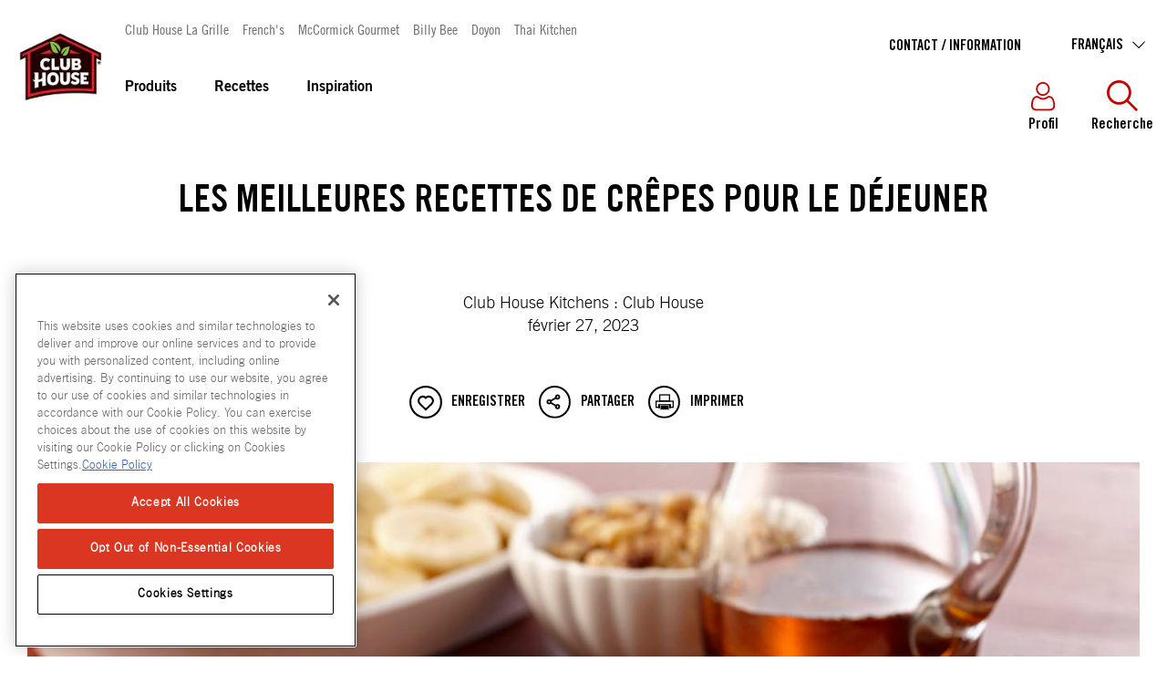

--- FILE ---
content_type: text/html; charset=utf-8
request_url: https://www.clubhouse.ca/fr-ca/des-articles/les-meilleures-recettes-de-crepes-pour-le-dejeuner
body_size: 44621
content:


<!DOCTYPE html>
<!--[if lt IE 7]>      <html class="no-js lt-ie9 lt-ie8 lt-ie7"> <![endif]-->
<!--[if IE 7]>         <html class="no-js lt-ie9 lt-ie8"> <![endif]-->
<!--[if IE 8]>         <html class="no-js lt-ie9"> <![endif]-->
<!--[if gt IE 8]><!-->
<html class="no-js" lang="fr-CA">
<!--<![endif]-->
<head>
    <meta name="viewport" content="width=device-width, initial-scale=1.0" />
            <link rel="preconnect" src="https://mccormick.widen.net" />
                <link rel="preconnect" src="https://www.googletagmanager.com" />
            <link rel="preload" fetchpriority="high" importance="high" href="https://mccormick.widen.net/content/tfot7cdhkn/original/maple_banana_bread_pancakes_2000x1125.jpg" as="image" media="(min-width: 768px)" />
            <link rel="preload" fetchpriority="high" importance="high" href="https://mccormick.widen.net/content/g6elcninjg/original/maple_banana_bread_pancakes_800x800.jpg" as="image" media="(max-width: 768px)" />
            <meta name="robots" content="max-image-preview:large">




                <script type="text/javascript" src="https://cdn.cookielaw.org/consent/c191425b-1722-4b88-bbf0-22886691fd3a/OtAutoBlock.js"></script>
                <script type="text/javascript" src="https://cdn.cookielaw.org/scripttemplates/otSDKStub.js"
                        data-domain-script="c191425b-1722-4b88-bbf0-22886691fd3a" charset="UTF-8"></script>
                <script>
                    function OptanonWrapper() {
                        window.dataLayer = window.dataLayer || [];
                        window.dataLayer.push({ event: 'OneTrustGroupsUpdated' });

                        var consentGivenEvent = new Event('custom_consent_given');
                        document.dispatchEvent(consentGivenEvent);
                    }
                </script>

            <script>
                window.__OT_CFG__ = {
                analyticsCat:  'C0002',
                functionalCat: 'C0003',
                targetingCat:  'C0004',
                socialCat:     'C0005'
                };
            </script>

<link href="/-/media/feature/experience-accelerator/bootstrap-4/bootstrap-4/styles/optimized-min.css?rev=750f459fb1e34a6f9459a73ca23818e5&t=20250126T011626Z&hash=CDB00CA91455AD3B41862273B2990C60" rel="stylesheet"type="text/css" defer="defer" /><link href="/-/media/base-themes/main-theme/styles/optimized-min.css?rev=2711dd857be943fcaa3316129a4c9035&t=20250126T011630Z&hash=386BDBF81E177706672785ADC8D1D272" rel="stylesheet"type="text/css" defer="defer" /><link href="/-/media/themes/oneweb/oneweb/onewebbasetheme/styles/pre-optimized-min.css?rev=ee9dc806a9584d2d9f3ef83d97ae30c8&t=20260113T144402Z&hash=D250AF8AAE7A44C9BD3EA8ADD124355C" rel="stylesheet"type="text/css" defer="defer" /><link href="/-/media/themes/oneweb/oneweb/mealplannertheme/styles/pre-optimized-min.css?rev=b3275b64163b494e85f7a4469269616b&t=20260113T144415Z&hash=1AD003220A16CFA8F5B5292BEE71C528" rel="stylesheet"type="text/css" defer="defer" /><link href="/-/media/themes/oneweb/clubhouseca/clubhousecatheme/styles/pre-optimized-min.css?rev=740c3c54c22c4285815a4572b1c77a96&t=20250903T221734Z&hash=26D4E9825E537C55683222C05034CF2B" rel="stylesheet"type="text/css" defer="defer" />
    
    

     <script type="text/javascript"> ;window.NREUM||(NREUM={});NREUM.init={distributed_tracing:{enabled:true},performance:{capture_measures:true},privacy:{cookies_enabled:true}}; ;NREUM.loader_config={accountID:"1629165",trustKey:"1629146",agentID:"63124829",licenseKey:"ac2d9ced31",applicationID:"63121464"}; ;NREUM.info={beacon:"bam.nr-data.net",errorBeacon:"bam.nr-data.net",licenseKey:"ac2d9ced31",applicationID:"63121464",sa:1}; ; (()=>{var e,t,r={8122:(e,t,r)=>{"use strict";r.d(t,{a:()=>i});var n=r(944);function i(e,t){try{if(!e||"object"!=typeof e)return(0,n.R)(3);if(!t||"object"!=typeof t)return(0,n.R)(4);const r=Object.create(Object.getPrototypeOf(t),Object.getOwnPropertyDescriptors(t)),o=0===Object.keys(r).length?e:r;for(let a in o)if(void 0!==e[a])try{if(null===e[a]){r[a]=null;continue}Array.isArray(e[a])&&Array.isArray(t[a])?r[a]=Array.from(new Set([...e[a],...t[a]])):"object"==typeof e[a]&&"object"==typeof t[a]?r[a]=i(e[a],t[a]):r[a]=e[a]}catch(e){r[a]||(0,n.R)(1,e)}return r}catch(e){(0,n.R)(2,e)}}},2555:(e,t,r)=>{"use strict";r.d(t,{D:()=>s,f:()=>a});var n=r(384),i=r(8122);const o={beacon:n.NT.beacon,errorBeacon:n.NT.errorBeacon,licenseKey:void 0,applicationID:void 0,sa:void 0,queueTime:void 0,applicationTime:void 0,ttGuid:void 0,user:void 0,account:void 0,product:void 0,extra:void 0,jsAttributes:{},userAttributes:void 0,atts:void 0,transactionName:void 0,tNamePlain:void 0};function a(e){try{return!!e.licenseKey&&!!e.errorBeacon&&!!e.applicationID}catch(e){return!1}}const s=e=>(0,i.a)(e,o)},7699:(e,t,r)=>{"use strict";r.d(t,{It:()=>i,No:()=>n,qh:()=>a,uh:()=>o});const n=16e3,i=1e6,o="NR_CONTAINER_AGENT",a="SESSION_ERROR"},9324:(e,t,r)=>{"use strict";r.d(t,{F3:()=>i,Xs:()=>o,Yq:()=>a,xv:()=>n});const n="1.297.1",i="PROD",o="CDN",a="^2.0.0-alpha.18"},6154:(e,t,r)=>{"use strict";r.d(t,{A4:()=>s,OF:()=>d,RI:()=>i,WN:()=>h,bv:()=>o,gm:()=>a,lR:()=>f,m:()=>u,mw:()=>c,sb:()=>l});var n=r(1863);const i="undefined"!=typeof window&&!!window.document,o="undefined"!=typeof WorkerGlobalScope&&("undefined"!=typeof self&&self instanceof WorkerGlobalScope&&self.navigator instanceof WorkerNavigator||"undefined"!=typeof globalThis&&globalThis instanceof WorkerGlobalScope&&globalThis.navigator instanceof WorkerNavigator),a=i?window:"undefined"!=typeof WorkerGlobalScope&&("undefined"!=typeof self&&self instanceof WorkerGlobalScope&&self||"undefined"!=typeof globalThis&&globalThis instanceof WorkerGlobalScope&&globalThis),s="complete"===a?.document?.readyState,c=Boolean("hidden"===a?.document?.visibilityState),u=""+a?.location,d=/iPad|iPhone|iPod/.test(a.navigator?.userAgent),l=d&&"undefined"==typeof SharedWorker,f=(()=>{const e=a.navigator?.userAgent?.match(/Firefox[/\s](\d+\.\d+)/);return Array.isArray(e)&&e.length>=2?+e[1]:0})(),h=Date.now()-(0,n.t)()},7295:(e,t,r)=>{"use strict";r.d(t,{Xv:()=>a,gX:()=>i,iW:()=>o});var n=[];function i(e){if(!e||o(e))return!1;if(0===n.length)return!0;for(var t=0;t<n.length;t++){var r=n[t];if("*"===r.hostname)return!1;if(s(r.hostname,e.hostname)&&c(r.pathname,e.pathname))return!1}return!0}function o(e){return void 0===e.hostname}function a(e){if(n=[],e&&e.length)for(var t=0;t<e.length;t++){let r=e[t];if(!r)continue;0===r.indexOf("http://")?r=r.substring(7):0===r.indexOf("https://")&&(r=r.substring(8));const i=r.indexOf("/");let o,a;i>0?(o=r.substring(0,i),a=r.substring(i)):(o=r,a="");let[s]=o.split(":");n.push({hostname:s,pathname:a})}}function s(e,t){return!(e.length>t.length)&&t.indexOf(e)===t.length-e.length}function c(e,t){return 0===e.indexOf("/")&&(e=e.substring(1)),0===t.indexOf("/")&&(t=t.substring(1)),""===e||e===t}},3241:(e,t,r)=>{"use strict";r.d(t,{W:()=>o});var n=r(6154);const i="newrelic";function o(e={}){try{n.gm.dispatchEvent(new CustomEvent(i,{detail:e}))}catch(e){}}},1687:(e,t,r)=>{"use strict";r.d(t,{Ak:()=>u,Ze:()=>f,x3:()=>d});var n=r(3241),i=r(7836),o=r(3606),a=r(860),s=r(2646);const c={};function u(e,t){const r={staged:!1,priority:a.P3[t]||0};l(e),c[e].get(t)||c[e].set(t,r)}function d(e,t){e&&c[e]&&(c[e].get(t)&&c[e].delete(t),p(e,t,!1),c[e].size&&h(e))}function l(e){if(!e)throw new Error("agentIdentifier required");c[e]||(c[e]=new Map)}function f(e="",t="feature",r=!1){if(l(e),!e||!c[e].get(t)||r)return p(e,t);c[e].get(t).staged=!0,h(e)}function h(e){const t=Array.from(c[e]);t.every((([e,t])=>t.staged))&&(t.sort(((e,t)=>e[1].priority-t[1].priority)),t.forEach((([t])=>{c[e].delete(t),p(e,t)})))}function p(e,t,r=!0){const a=e?i.ee.get(e):i.ee,c=o.i.handlers;if(!a.aborted&&a.backlog&&c){if((0,n.W)({agentIdentifier:e,type:"lifecycle",name:"drain",feature:t}),r){const e=a.backlog[t],r=c[t];if(r){for(let t=0;e&&t<e.length;++t)g(e[t],r);Object.entries(r).forEach((([e,t])=>{Object.values(t||{}).forEach((t=>{t[0]?.on&&t[0]?.context()instanceof s.y&&t[0].on(e,t[1])}))}))}}a.isolatedBacklog||delete c[t],a.backlog[t]=null,a.emit("drain-"+t,[])}}function g(e,t){var r=e[1];Object.values(t[r]||{}).forEach((t=>{var r=e[0];if(t[0]===r){var n=t[1],i=e[3],o=e[2];n.apply(i,o)}}))}},7836:(e,t,r)=>{"use strict";r.d(t,{P:()=>s,ee:()=>c});var n=r(384),i=r(8990),o=r(2646),a=r(5607);const s="nr@context:".concat(a.W),c=function e(t,r){var n={},a={},d={},l=!1;try{l=16===r.length&&u.initializedAgents?.[r]?.runtime.isolatedBacklog}catch(e){}var f={on:p,addEventListener:p,removeEventListener:function(e,t){var r=n[e];if(!r)return;for(var i=0;i<r.length;i++)r[i]===t&&r.splice(i,1)},emit:function(e,r,n,i,o){!1!==o&&(o=!0);if(c.aborted&&!i)return;t&&o&&t.emit(e,r,n);var s=h(n);g(e).forEach((e=>{e.apply(s,r)}));var u=v()[a[e]];u&&u.push([f,e,r,s]);return s},get:m,listeners:g,context:h,buffer:function(e,t){const r=v();if(t=t||"feature",f.aborted)return;Object.entries(e||{}).forEach((([e,n])=>{a[n]=t,t in r||(r[t]=[])}))},abort:function(){f._aborted=!0,Object.keys(f.backlog).forEach((e=>{delete f.backlog[e]}))},isBuffering:function(e){return!!v()[a[e]]},debugId:r,backlog:l?{}:t&&"object"==typeof t.backlog?t.backlog:{},isolatedBacklog:l};return Object.defineProperty(f,"aborted",{get:()=>{let e=f._aborted||!1;return e||(t&&(e=t.aborted),e)}}),f;function h(e){return e&&e instanceof o.y?e:e?(0,i.I)(e,s,(()=>new o.y(s))):new o.y(s)}function p(e,t){n[e]=g(e).concat(t)}function g(e){return n[e]||[]}function m(t){return d[t]=d[t]||e(f,t)}function v(){return f.backlog}}(void 0,"globalEE"),u=(0,n.Zm)();u.ee||(u.ee=c)},2646:(e,t,r)=>{"use strict";r.d(t,{y:()=>n});class n{constructor(e){this.contextId=e}}},9908:(e,t,r)=>{"use strict";r.d(t,{d:()=>n,p:()=>i});var n=r(7836).ee.get("handle");function i(e,t,r,i,o){o?(o.buffer([e],i),o.emit(e,t,r)):(n.buffer([e],i),n.emit(e,t,r))}},3606:(e,t,r)=>{"use strict";r.d(t,{i:()=>o});var n=r(9908);o.on=a;var i=o.handlers={};function o(e,t,r,o){a(o||n.d,i,e,t,r)}function a(e,t,r,i,o){o||(o="feature"),e||(e=n.d);var a=t[o]=t[o]||{};(a[r]=a[r]||[]).push([e,i])}},3878:(e,t,r)=>{"use strict";function n(e,t){return{capture:e,passive:!1,signal:t}}function i(e,t,r=!1,i){window.addEventListener(e,t,n(r,i))}function o(e,t,r=!1,i){document.addEventListener(e,t,n(r,i))}r.d(t,{DD:()=>o,jT:()=>n,sp:()=>i})},5607:(e,t,r)=>{"use strict";r.d(t,{W:()=>n});const n=(0,r(9566).bz)()},9566:(e,t,r)=>{"use strict";r.d(t,{LA:()=>s,ZF:()=>c,bz:()=>a,el:()=>u});var n=r(6154);const i="xxxxxxxx-xxxx-4xxx-yxxx-xxxxxxxxxxxx";function o(e,t){return e?15&e[t]:16*Math.random()|0}function a(){const e=n.gm?.crypto||n.gm?.msCrypto;let t,r=0;return e&&e.getRandomValues&&(t=e.getRandomValues(new Uint8Array(30))),i.split("").map((e=>"x"===e?o(t,r++).toString(16):"y"===e?(3&o()|8).toString(16):e)).join("")}function s(e){const t=n.gm?.crypto||n.gm?.msCrypto;let r,i=0;t&&t.getRandomValues&&(r=t.getRandomValues(new Uint8Array(e)));const a=[];for(var s=0;s<e;s++)a.push(o(r,i++).toString(16));return a.join("")}function c(){return s(16)}function u(){return s(32)}},2614:(e,t,r)=>{"use strict";r.d(t,{BB:()=>a,H3:()=>n,g:()=>u,iL:()=>c,tS:()=>s,uh:()=>i,wk:()=>o});const n="NRBA",i="SESSION",o=144e5,a=18e5,s={STARTED:"session-started",PAUSE:"session-pause",RESET:"session-reset",RESUME:"session-resume",UPDATE:"session-update"},c={SAME_TAB:"same-tab",CROSS_TAB:"cross-tab"},u={OFF:0,FULL:1,ERROR:2}},1863:(e,t,r)=>{"use strict";function n(){return Math.floor(performance.now())}r.d(t,{t:()=>n})},7485:(e,t,r)=>{"use strict";r.d(t,{D:()=>i});var n=r(6154);function i(e){if(0===(e||"").indexOf("data:"))return{protocol:"data"};try{const t=new URL(e,location.href),r={port:t.port,hostname:t.hostname,pathname:t.pathname,search:t.search,protocol:t.protocol.slice(0,t.protocol.indexOf(":")),sameOrigin:t.protocol===n.gm?.location?.protocol&&t.host===n.gm?.location?.host};return r.port&&""!==r.port||("http:"===t.protocol&&(r.port="80"),"https:"===t.protocol&&(r.port="443")),r.pathname&&""!==r.pathname?r.pathname.startsWith("/")||(r.pathname="/".concat(r.pathname)):r.pathname="/",r}catch(e){return{}}}},944:(e,t,r)=>{"use strict";r.d(t,{R:()=>i});var n=r(3241);function i(e,t){"function"==typeof console.debug&&(console.debug("New Relic Warning: https://github.com/newrelic/newrelic-browser-agent/blob/main/docs/warning-codes.md#".concat(e),t),(0,n.W)({agentIdentifier:null,drained:null,type:"data",name:"warn",feature:"warn",data:{code:e,secondary:t}}))}},5701:(e,t,r)=>{"use strict";r.d(t,{B:()=>o,t:()=>a});var n=r(3241);const i=new Set,o={};function a(e,t){const r=t.agentIdentifier;o[r]??={},e&&"object"==typeof e&&(i.has(r)||(t.ee.emit("rumresp",[e]),o[r]=e,i.add(r),(0,n.W)({agentIdentifier:r,loaded:!0,drained:!0,type:"lifecycle",name:"load",feature:void 0,data:e})))}},8990:(e,t,r)=>{"use strict";r.d(t,{I:()=>i});var n=Object.prototype.hasOwnProperty;function i(e,t,r){if(n.call(e,t))return e[t];var i=r();if(Object.defineProperty&&Object.keys)try{return Object.defineProperty(e,t,{value:i,writable:!0,enumerable:!1}),i}catch(e){}return e[t]=i,i}},6389:(e,t,r)=>{"use strict";function n(e,t=500,r={}){const n=r?.leading||!1;let i;return(...r)=>{n&&void 0===i&&(e.apply(this,r),i=setTimeout((()=>{i=clearTimeout(i)}),t)),n||(clearTimeout(i),i=setTimeout((()=>{e.apply(this,r)}),t))}}function i(e){let t=!1;return(...r)=>{t||(t=!0,e.apply(this,r))}}r.d(t,{J:()=>i,s:()=>n})},1910:(e,t,r)=>{"use strict";r.d(t,{i:()=>o});var n=r(944);const i=new Map;function o(...e){return e.every((e=>{if(i.has(e))return i.get(e);const t="function"==typeof e&&e.toString().includes("[native code]");return t||(0,n.R)(64,e?.name||e?.toString()),i.set(e,t),t}))}},3304:(e,t,r)=>{"use strict";r.d(t,{A:()=>o});var n=r(7836);const i=()=>{const e=new WeakSet;return(t,r)=>{if("object"==typeof r&&null!==r){if(e.has(r))return;e.add(r)}return r}};function o(e){try{return JSON.stringify(e,i())??""}catch(e){try{n.ee.emit("internal-error",[e])}catch(e){}return""}}},3496:(e,t,r)=>{"use strict";function n(e){return!e||!(!e.licenseKey||!e.applicationID)}function i(e,t){return!e||e.licenseKey===t.info.licenseKey&&e.applicationID===t.info.applicationID}r.d(t,{A:()=>i,I:()=>n})},5289:(e,t,r)=>{"use strict";r.d(t,{GG:()=>o,Qr:()=>s,sB:()=>a});var n=r(3878);function i(){return"undefined"==typeof document||"complete"===document.readyState}function o(e,t){if(i())return e();(0,n.sp)("load",e,t)}function a(e){if(i())return e();(0,n.DD)("DOMContentLoaded",e)}function s(e){if(i())return e();(0,n.sp)("popstate",e)}},384:(e,t,r)=>{"use strict";r.d(t,{NT:()=>a,US:()=>d,Zm:()=>s,bQ:()=>u,dV:()=>c,pV:()=>l});var n=r(6154),i=r(1863),o=r(1910);const a={beacon:"bam.nr-data.net",errorBeacon:"bam.nr-data.net"};function s(){return n.gm.NREUM||(n.gm.NREUM={}),void 0===n.gm.newrelic&&(n.gm.newrelic=n.gm.NREUM),n.gm.NREUM}function c(){let e=s();return e.o||(e.o={ST:n.gm.setTimeout,SI:n.gm.setImmediate||n.gm.setInterval,CT:n.gm.clearTimeout,XHR:n.gm.XMLHttpRequest,REQ:n.gm.Request,EV:n.gm.Event,PR:n.gm.Promise,MO:n.gm.MutationObserver,FETCH:n.gm.fetch,WS:n.gm.WebSocket},(0,o.i)(...Object.values(e.o))),e}function u(e,t){let r=s();r.initializedAgents??={},t.initializedAt={ms:(0,i.t)(),date:new Date},r.initializedAgents[e]=t}function d(e,t){s()[e]=t}function l(){return function(){let e=s();const t=e.info||{};e.info={beacon:a.beacon,errorBeacon:a.errorBeacon,...t}}(),function(){let e=s();const t=e.init||{};e.init={...t}}(),c(),function(){let e=s();const t=e.loader_config||{};e.loader_config={...t}}(),s()}},2843:(e,t,r)=>{"use strict";r.d(t,{u:()=>i});var n=r(3878);function i(e,t=!1,r,i){(0,n.DD)("visibilitychange",(function(){if(t)return void("hidden"===document.visibilityState&&e());e(document.visibilityState)}),r,i)}},8139:(e,t,r)=>{"use strict";r.d(t,{u:()=>f});var n=r(7836),i=r(3434),o=r(8990),a=r(6154);const s={},c=a.gm.XMLHttpRequest,u="addEventListener",d="removeEventListener",l="nr@wrapped:".concat(n.P);function f(e){var t=function(e){return(e||n.ee).get("events")}(e);if(s[t.debugId]++)return t;s[t.debugId]=1;var r=(0,i.YM)(t,!0);function f(e){r.inPlace(e,[u,d],"-",p)}function p(e,t){return e[1]}return"getPrototypeOf"in Object&&(a.RI&&h(document,f),c&&h(c.prototype,f),h(a.gm,f)),t.on(u+"-start",(function(e,t){var n=e[1];if(null!==n&&("function"==typeof n||"object"==typeof n)&&"newrelic"!==e[0]){var i=(0,o.I)(n,l,(function(){var e={object:function(){if("function"!=typeof n.handleEvent)return;return n.handleEvent.apply(n,arguments)},function:n}[typeof n];return e?r(e,"fn-",null,e.name||"anonymous"):n}));this.wrapped=e[1]=i}})),t.on(d+"-start",(function(e){e[1]=this.wrapped||e[1]})),t}function h(e,t,...r){let n=e;for(;"object"==typeof n&&!Object.prototype.hasOwnProperty.call(n,u);)n=Object.getPrototypeOf(n);n&&t(n,...r)}},3434:(e,t,r)=>{"use strict";r.d(t,{Jt:()=>o,YM:()=>c});var n=r(7836),i=r(5607);const o="nr@original:".concat(i.W);var a=Object.prototype.hasOwnProperty,s=!1;function c(e,t){return e||(e=n.ee),r.inPlace=function(e,t,n,i,o){n||(n="");const a="-"===n.charAt(0);for(let s=0;s<t.length;s++){const c=t[s],u=e[c];d(u)||(e[c]=r(u,a?c+n:n,i,c,o))}},r.flag=o,r;function r(t,r,n,s,c){return d(t)?t:(r||(r=""),nrWrapper[o]=t,function(e,t,r){if(Object.defineProperty&&Object.keys)try{return Object.keys(e).forEach((function(r){Object.defineProperty(t,r,{get:function(){return e[r]},set:function(t){return e[r]=t,t}})})),t}catch(e){u([e],r)}for(var n in e)a.call(e,n)&&(t[n]=e[n])}(t,nrWrapper,e),nrWrapper);function nrWrapper(){var o,a,d,l;let f;try{a=this,o=[...arguments],d="function"==typeof n?n(o,a):n||{}}catch(t){u([t,"",[o,a,s],d],e)}i(r+"start",[o,a,s],d,c);const h=performance.now();let p=h;try{return l=t.apply(a,o),p=performance.now(),l}catch(e){throw p=performance.now(),i(r+"err",[o,a,e],d,c),f=e,f}finally{const e=p-h,t={duration:e,isLongTask:e>=50,methodName:s,thrownError:f};t.isLongTask&&i("long-task",[t],d,c),i(r+"end",[o,a,l,t],d,c)}}}function i(r,n,i,o){if(!s||t){var a=s;s=!0;try{e.emit(r,n,i,t,o)}catch(t){u([t,r,n,i],e)}s=a}}}function u(e,t){t||(t=n.ee);try{t.emit("internal-error",e)}catch(e){}}function d(e){return!(e&&"function"==typeof e&&e.apply&&!e[o])}},9300:(e,t,r)=>{"use strict";r.d(t,{T:()=>n});const n=r(860).K7.ajax},3333:(e,t,r)=>{"use strict";r.d(t,{$v:()=>u,TZ:()=>n,Zp:()=>i,kd:()=>c,mq:()=>s,nf:()=>a,qN:()=>o});const n=r(860).K7.genericEvents,i=["auxclick","click","copy","keydown","paste","scrollend"],o=["focus","blur"],a=4,s=1e3,c=["PageAction","UserAction","BrowserPerformance"],u={MARKS:"experimental.marks",MEASURES:"experimental.measures",RESOURCES:"experimental.resources"}},6774:(e,t,r)=>{"use strict";r.d(t,{T:()=>n});const n=r(860).K7.jserrors},993:(e,t,r)=>{"use strict";r.d(t,{A$:()=>o,ET:()=>a,TZ:()=>s,p_:()=>i});var n=r(860);const i={ERROR:"ERROR",WARN:"WARN",INFO:"INFO",DEBUG:"DEBUG",TRACE:"TRACE"},o={OFF:0,ERROR:1,WARN:2,INFO:3,DEBUG:4,TRACE:5},a="log",s=n.K7.logging},3785:(e,t,r)=>{"use strict";r.d(t,{R:()=>c,b:()=>u});var n=r(9908),i=r(1863),o=r(860),a=r(8154),s=r(993);function c(e,t,r={},c=s.p_.INFO,u,d=(0,i.t)()){(0,n.p)(a.xV,["API/logging/".concat(c.toLowerCase(),"/called")],void 0,o.K7.metrics,e),(0,n.p)(s.ET,[d,t,r,c,u],void 0,o.K7.logging,e)}function u(e){return"string"==typeof e&&Object.values(s.p_).some((t=>t===e.toUpperCase().trim()))}},8154:(e,t,r)=>{"use strict";r.d(t,{z_:()=>o,XG:()=>s,TZ:()=>n,rs:()=>i,xV:()=>a});r(6154),r(9566),r(384);const n=r(860).K7.metrics,i="sm",o="cm",a="storeSupportabilityMetrics",s="storeEventMetrics"},6630:(e,t,r)=>{"use strict";r.d(t,{T:()=>n});const n=r(860).K7.pageViewEvent},782:(e,t,r)=>{"use strict";r.d(t,{T:()=>n});const n=r(860).K7.pageViewTiming},6344:(e,t,r)=>{"use strict";r.d(t,{BB:()=>d,G4:()=>o,Qb:()=>l,TZ:()=>i,Ug:()=>a,_s:()=>s,bc:()=>u,yP:()=>c});var n=r(2614);const i=r(860).K7.sessionReplay,o={RECORD:"recordReplay",PAUSE:"pauseReplay",ERROR_DURING_REPLAY:"errorDuringReplay"},a=.12,s={DomContentLoaded:0,Load:1,FullSnapshot:2,IncrementalSnapshot:3,Meta:4,Custom:5},c={[n.g.ERROR]:15e3,[n.g.FULL]:3e5,[n.g.OFF]:0},u={RESET:{message:"Session was reset",sm:"Reset"},IMPORT:{message:"Recorder failed to import",sm:"Import"},TOO_MANY:{message:"429: Too Many Requests",sm:"Too-Many"},TOO_BIG:{message:"Payload was too large",sm:"Too-Big"},CROSS_TAB:{message:"Session Entity was set to OFF on another tab",sm:"Cross-Tab"},ENTITLEMENTS:{message:"Session Replay is not allowed and will not be started",sm:"Entitlement"}},d=5e3,l={API:"api",RESUME:"resume",SWITCH_TO_FULL:"switchToFull",INITIALIZE:"initialize",PRELOAD:"preload"}},5270:(e,t,r)=>{"use strict";r.d(t,{Aw:()=>a,SR:()=>o,rF:()=>s});var n=r(384),i=r(7767);function o(e){return!!(0,n.dV)().o.MO&&(0,i.V)(e)&&!0===e?.session_trace.enabled}function a(e){return!0===e?.session_replay.preload&&o(e)}function s(e,t){try{if("string"==typeof t?.type){if("password"===t.type.toLowerCase())return"*".repeat(e?.length||0);if(void 0!==t?.dataset?.nrUnmask||t?.classList?.contains("nr-unmask"))return e}}catch(e){}return"string"==typeof e?e.replace(/[\S]/g,"*"):"*".repeat(e?.length||0)}},3738:(e,t,r)=>{"use strict";r.d(t,{He:()=>i,Kp:()=>s,Lc:()=>u,Rz:()=>d,TZ:()=>n,bD:()=>o,d3:()=>a,jx:()=>l,sl:()=>f,uP:()=>c});const n=r(860).K7.sessionTrace,i="bstResource",o="resource",a="-start",s="-end",c="fn"+a,u="fn"+s,d="pushState",l=1e3,f=3e4},3962:(e,t,r)=>{"use strict";r.d(t,{AM:()=>o,O2:()=>c,Qu:()=>u,TZ:()=>s,ih:()=>d,pP:()=>a,tC:()=>i});var n=r(860);const i=["click","keydown","submit","popstate"],o="api",a="initialPageLoad",s=n.K7.softNav,c={INITIAL_PAGE_LOAD:"",ROUTE_CHANGE:1,UNSPECIFIED:2},u={INTERACTION:1,AJAX:2,CUSTOM_END:3,CUSTOM_TRACER:4},d={IP:"in progress",FIN:"finished",CAN:"cancelled"}},7378:(e,t,r)=>{"use strict";r.d(t,{$p:()=>x,BR:()=>b,Kp:()=>R,L3:()=>y,Lc:()=>c,NC:()=>o,SG:()=>d,TZ:()=>i,U6:()=>p,UT:()=>m,d3:()=>w,dT:()=>f,e5:()=>E,gx:()=>v,l9:()=>l,oW:()=>h,op:()=>g,rw:()=>u,tH:()=>A,uP:()=>s,wW:()=>T,xq:()=>a});var n=r(384);const i=r(860).K7.spa,o=["click","submit","keypress","keydown","keyup","change"],a=999,s="fn-start",c="fn-end",u="cb-start",d="api-ixn-",l="remaining",f="interaction",h="spaNode",p="jsonpNode",g="fetch-start",m="fetch-done",v="fetch-body-",b="jsonp-end",y=(0,n.dV)().o.ST,w="-start",R="-end",x="-body",T="cb"+R,E="jsTime",A="fetch"},4234:(e,t,r)=>{"use strict";r.d(t,{W:()=>o});var n=r(7836),i=r(1687);class o{constructor(e,t){this.agentIdentifier=e,this.ee=n.ee.get(e),this.featureName=t,this.blocked=!1}deregisterDrain(){(0,i.x3)(this.agentIdentifier,this.featureName)}}},7767:(e,t,r)=>{"use strict";r.d(t,{V:()=>i});var n=r(6154);const i=e=>n.RI&&!0===e?.privacy.cookies_enabled},1741:(e,t,r)=>{"use strict";r.d(t,{W:()=>o});var n=r(944),i=r(4261);class o{#e(e,...t){if(this[e]!==o.prototype[e])return this[e](...t);(0,n.R)(35,e)}addPageAction(e,t){return this.#e(i.hG,e,t)}register(e){return this.#e(i.eY,e)}recordCustomEvent(e,t){return this.#e(i.fF,e,t)}setPageViewName(e,t){return this.#e(i.Fw,e,t)}setCustomAttribute(e,t,r){return this.#e(i.cD,e,t,r)}noticeError(e,t){return this.#e(i.o5,e,t)}setUserId(e){return this.#e(i.Dl,e)}setApplicationVersion(e){return this.#e(i.nb,e)}setErrorHandler(e){return this.#e(i.bt,e)}addRelease(e,t){return this.#e(i.k6,e,t)}log(e,t){return this.#e(i.$9,e,t)}start(){return this.#e(i.d3)}finished(e){return this.#e(i.BL,e)}recordReplay(){return this.#e(i.CH)}pauseReplay(){return this.#e(i.Tb)}addToTrace(e){return this.#e(i.U2,e)}setCurrentRouteName(e){return this.#e(i.PA,e)}interaction(){return this.#e(i.dT)}wrapLogger(e,t,r){return this.#e(i.Wb,e,t,r)}measure(e,t){return this.#e(i.V1,e,t)}}},4261:(e,t,r)=>{"use strict";r.d(t,{$9:()=>d,BL:()=>c,CH:()=>p,Dl:()=>R,Fw:()=>w,PA:()=>v,Pl:()=>n,Tb:()=>f,U2:()=>a,V1:()=>E,Wb:()=>T,bt:()=>y,cD:()=>b,d3:()=>x,dT:()=>u,eY:()=>g,fF:()=>h,hG:()=>o,hw:()=>i,k6:()=>s,nb:()=>m,o5:()=>l});const n="api-",i=n+"ixn-",o="addPageAction",a="addToTrace",s="addRelease",c="finished",u="interaction",d="log",l="noticeError",f="pauseReplay",h="recordCustomEvent",p="recordReplay",g="register",m="setApplicationVersion",v="setCurrentRouteName",b="setCustomAttribute",y="setErrorHandler",w="setPageViewName",R="setUserId",x="start",T="wrapLogger",E="measure"},5205:(e,t,r)=>{"use strict";r.d(t,{j:()=>S});var n=r(384),i=r(1741);var o=r(2555),a=r(3333);const s=e=>{if(!e||"string"!=typeof e)return!1;try{document.createDocumentFragment().querySelector(e)}catch{return!1}return!0};var c=r(2614),u=r(944),d=r(8122);const l="[data-nr-mask]",f=e=>(0,d.a)(e,(()=>{const e={feature_flags:[],experimental:{marks:!1,measures:!1,resources:!1},mask_selector:"*",block_selector:"[data-nr-block]",mask_input_options:{color:!1,date:!1,"datetime-local":!1,email:!1,month:!1,number:!1,range:!1,search:!1,tel:!1,text:!1,time:!1,url:!1,week:!1,textarea:!1,select:!1,password:!0}};return{ajax:{deny_list:void 0,block_internal:!0,enabled:!0,autoStart:!0},api:{allow_registered_children:!0,duplicate_registered_data:!1},distributed_tracing:{enabled:void 0,exclude_newrelic_header:void 0,cors_use_newrelic_header:void 0,cors_use_tracecontext_headers:void 0,allowed_origins:void 0},get feature_flags(){return e.feature_flags},set feature_flags(t){e.feature_flags=t},generic_events:{enabled:!0,autoStart:!0},harvest:{interval:30},jserrors:{enabled:!0,autoStart:!0},logging:{enabled:!0,autoStart:!0},metrics:{enabled:!0,autoStart:!0},obfuscate:void 0,page_action:{enabled:!0},page_view_event:{enabled:!0,autoStart:!0},page_view_timing:{enabled:!0,autoStart:!0},performance:{get capture_marks(){return e.feature_flags.includes(a.$v.MARKS)||e.experimental.marks},set capture_marks(t){e.experimental.marks=t},get capture_measures(){return e.feature_flags.includes(a.$v.MEASURES)||e.experimental.measures},set capture_measures(t){e.experimental.measures=t},capture_detail:!0,resources:{get enabled(){return e.feature_flags.includes(a.$v.RESOURCES)||e.experimental.resources},set enabled(t){e.experimental.resources=t},asset_types:[],first_party_domains:[],ignore_newrelic:!0}},privacy:{cookies_enabled:!0},proxy:{assets:void 0,beacon:void 0},session:{expiresMs:c.wk,inactiveMs:c.BB},session_replay:{autoStart:!0,enabled:!1,preload:!1,sampling_rate:10,error_sampling_rate:100,collect_fonts:!1,inline_images:!1,fix_stylesheets:!0,mask_all_inputs:!0,get mask_text_selector(){return e.mask_selector},set mask_text_selector(t){s(t)?e.mask_selector="".concat(t,",").concat(l):""===t||null===t?e.mask_selector=l:(0,u.R)(5,t)},get block_class(){return"nr-block"},get ignore_class(){return"nr-ignore"},get mask_text_class(){return"nr-mask"},get block_selector(){return e.block_selector},set block_selector(t){s(t)?e.block_selector+=",".concat(t):""!==t&&(0,u.R)(6,t)},get mask_input_options(){return e.mask_input_options},set mask_input_options(t){t&&"object"==typeof t?e.mask_input_options={...t,password:!0}:(0,u.R)(7,t)}},session_trace:{enabled:!0,autoStart:!0},soft_navigations:{enabled:!0,autoStart:!0},spa:{enabled:!0,autoStart:!0},ssl:void 0,user_actions:{enabled:!0,elementAttributes:["id","className","tagName","type"]}}})());var h=r(6154),p=r(9324);let g=0;const m={buildEnv:p.F3,distMethod:p.Xs,version:p.xv,originTime:h.WN},v={appMetadata:{},customTransaction:void 0,denyList:void 0,disabled:!1,entityManager:void 0,harvester:void 0,isolatedBacklog:!1,isRecording:!1,loaderType:void 0,maxBytes:3e4,obfuscator:void 0,onerror:void 0,ptid:void 0,releaseIds:{},session:void 0,timeKeeper:void 0,jsAttributesMetadata:{bytes:0},get harvestCount(){return++g}},b=e=>{const t=(0,d.a)(e,v),r=Object.keys(m).reduce(((e,t)=>(e[t]={value:m[t],writable:!1,configurable:!0,enumerable:!0},e)),{});return Object.defineProperties(t,r)};var y=r(5701);const w=e=>{const t=e.startsWith("http");e+="/",r.p=t?e:"https://"+e};var R=r(7836),x=r(3241);const T={accountID:void 0,trustKey:void 0,agentID:void 0,licenseKey:void 0,applicationID:void 0,xpid:void 0},E=e=>(0,d.a)(e,T),A=new Set;function S(e,t={},r,a){let{init:s,info:c,loader_config:u,runtime:d={},exposed:l=!0}=t;if(!c){const e=(0,n.pV)();s=e.init,c=e.info,u=e.loader_config}e.init=f(s||{}),e.loader_config=E(u||{}),c.jsAttributes??={},h.bv&&(c.jsAttributes.isWorker=!0),e.info=(0,o.D)(c);const p=e.init,g=[c.beacon,c.errorBeacon];A.has(e.agentIdentifier)||(p.proxy.assets&&(w(p.proxy.assets),g.push(p.proxy.assets)),p.proxy.beacon&&g.push(p.proxy.beacon),function(e){const t=(0,n.pV)();Object.getOwnPropertyNames(i.W.prototype).forEach((r=>{const n=i.W.prototype[r];if("function"!=typeof n||"constructor"===n)return;let o=t[r];e[r]&&!1!==e.exposed&&"micro-agent"!==e.runtime?.loaderType&&(t[r]=(...t)=>{const n=e[r](...t);return o?o(...t):n})}))}(e),(0,n.US)("activatedFeatures",y.B),e.runSoftNavOverSpa&&=!0===p.soft_navigations.enabled&&p.feature_flags.includes("soft_nav")),d.denyList=[...p.ajax.deny_list||[],...p.ajax.block_internal?g:[]],d.ptid=e.agentIdentifier,d.loaderType=r,e.runtime=b(d),A.has(e.agentIdentifier)||(e.ee=R.ee.get(e.agentIdentifier),e.exposed=l,(0,x.W)({agentIdentifier:e.agentIdentifier,drained:!!y.B?.[e.agentIdentifier],type:"lifecycle",name:"initialize",feature:void 0,data:e.config})),A.add(e.agentIdentifier)}},8374:(e,t,r)=>{r.nc=(()=>{try{return document?.currentScript?.nonce}catch(e){}return""})()},860:(e,t,r)=>{"use strict";r.d(t,{$J:()=>d,K7:()=>c,P3:()=>u,XX:()=>i,Yy:()=>s,df:()=>o,qY:()=>n,v4:()=>a});const n="events",i="jserrors",o="browser/blobs",a="rum",s="browser/logs",c={ajax:"ajax",genericEvents:"generic_events",jserrors:i,logging:"logging",metrics:"metrics",pageAction:"page_action",pageViewEvent:"page_view_event",pageViewTiming:"page_view_timing",sessionReplay:"session_replay",sessionTrace:"session_trace",softNav:"soft_navigations",spa:"spa"},u={[c.pageViewEvent]:1,[c.pageViewTiming]:2,[c.metrics]:3,[c.jserrors]:4,[c.spa]:5,[c.ajax]:6,[c.sessionTrace]:7,[c.softNav]:8,[c.sessionReplay]:9,[c.logging]:10,[c.genericEvents]:11},d={[c.pageViewEvent]:a,[c.pageViewTiming]:n,[c.ajax]:n,[c.spa]:n,[c.softNav]:n,[c.metrics]:i,[c.jserrors]:i,[c.sessionTrace]:o,[c.sessionReplay]:o,[c.logging]:s,[c.genericEvents]:"ins"}}},n={};function i(e){var t=n[e];if(void 0!==t)return t.exports;var o=n[e]={exports:{}};return r[e](o,o.exports,i),o.exports}i.m=r,i.d=(e,t)=>{for(var r in t)i.o(t,r)&&!i.o(e,r)&&Object.defineProperty(e,r,{enumerable:!0,get:t[r]})},i.f={},i.e=e=>Promise.all(Object.keys(i.f).reduce(((t,r)=>(i.f[r](e,t),t)),[])),i.u=e=>({212:"nr-spa-compressor",249:"nr-spa-recorder",478:"nr-spa"}[e]+"-1.297.1.min.js"),i.o=(e,t)=>Object.prototype.hasOwnProperty.call(e,t),e={},t="NRBA-1.297.1.PROD:",i.l=(r,n,o,a)=>{if(e[r])e[r].push(n);else{var s,c;if(void 0!==o)for(var u=document.getElementsByTagName("script"),d=0;d<u.length;d++){var l=u[d];if(l.getAttribute("src")==r||l.getAttribute("data-webpack")==t+o){s=l;break}}if(!s){c=!0;var f={478:"sha512-1vrrDMllaSQzaG727/ANdY3fXj27K8V7HNMIwQBDzCBxhGO9QGsFYFLcuV25Ml4BULgcePXjYIgAR0ZGeNX3Og==",249:"sha512-rXCzuqRJpuGVq/7lHZE3HSbWW6ZwrxiTFkQKRLGxCUort+scqEIOaw9J6Q6aZxdc2+moEtfq6zr2C7N+BfdZXg==",212:"sha512-YmdTCuUK8EASpeTRq8497ZzABHaNWk9Me/ykR9mHZyTXTDYNj7RXXnqqWZt3myuErn084ywDfDNq7wo5ei/5kQ=="};(s=document.createElement("script")).charset="utf-8",s.timeout=120,i.nc&&s.setAttribute("nonce",i.nc),s.setAttribute("data-webpack",t+o),s.src=r,0!==s.src.indexOf(window.location.origin+"/")&&(s.crossOrigin="anonymous"),f[a]&&(s.integrity=f[a])}e[r]=[n];var h=(t,n)=>{s.onerror=s.onload=null,clearTimeout(p);var i=e[r];if(delete e[r],s.parentNode&&s.parentNode.removeChild(s),i&&i.forEach((e=>e(n))),t)return t(n)},p=setTimeout(h.bind(null,void 0,{type:"timeout",target:s}),12e4);s.onerror=h.bind(null,s.onerror),s.onload=h.bind(null,s.onload),c&&document.head.appendChild(s)}},i.r=e=>{"undefined"!=typeof Symbol&&Symbol.toStringTag&&Object.defineProperty(e,Symbol.toStringTag,{value:"Module"}),Object.defineProperty(e,"__esModule",{value:!0})},i.p="https://js-agent.newrelic.com/",(()=>{var e={38:0,788:0};i.f.j=(t,r)=>{var n=i.o(e,t)?e[t]:void 0;if(0!==n)if(n)r.push(n[2]);else{var o=new Promise(((r,i)=>n=e[t]=[r,i]));r.push(n[2]=o);var a=i.p+i.u(t),s=new Error;i.l(a,(r=>{if(i.o(e,t)&&(0!==(n=e[t])&&(e[t]=void 0),n)){var o=r&&("load"===r.type?"missing":r.type),a=r&&r.target&&r.target.src;s.message="Loading chunk "+t+" failed.\n("+o+": "+a+")",s.name="ChunkLoadError",s.type=o,s.request=a,n[1](s)}}),"chunk-"+t,t)}};var t=(t,r)=>{var n,o,[a,s,c]=r,u=0;if(a.some((t=>0!==e[t]))){for(n in s)i.o(s,n)&&(i.m[n]=s[n]);if(c)c(i)}for(t&&t(r);u<a.length;u++)o=a[u],i.o(e,o)&&e[o]&&e[o][0](),e[o]=0},r=self["webpackChunk:NRBA-1.297.1.PROD"]=self["webpackChunk:NRBA-1.297.1.PROD"]||[];r.forEach(t.bind(null,0)),r.push=t.bind(null,r.push.bind(r))})(),(()=>{"use strict";i(8374);var e=i(9566),t=i(1741);class r extends t.W{agentIdentifier=(0,e.LA)(16)}var n=i(860);const o=Object.values(n.K7);var a=i(5205);var s=i(9908),c=i(1863),u=i(4261),d=i(3241),l=i(944),f=i(5701),h=i(8154);function p(e,t,i,o){const a=o||i;!a||a[e]&&a[e]!==r.prototype[e]||(a[e]=function(){(0,s.p)(h.xV,["API/"+e+"/called"],void 0,n.K7.metrics,i.ee),(0,d.W)({agentIdentifier:i.agentIdentifier,drained:!!f.B?.[i.agentIdentifier],type:"data",name:"api",feature:u.Pl+e,data:{}});try{return t.apply(this,arguments)}catch(e){(0,l.R)(23,e)}})}function g(e,t,r,n,i){const o=e.info;null===r?delete o.jsAttributes[t]:o.jsAttributes[t]=r,(i||null===r)&&(0,s.p)(u.Pl+n,[(0,c.t)(),t,r],void 0,"session",e.ee)}var m=i(1687),v=i(4234),b=i(5289),y=i(6154),w=i(5270),R=i(7767),x=i(6389),T=i(7699);class E extends v.W{constructor(e,t){super(e.agentIdentifier,t),this.agentRef=e,this.abortHandler=void 0,this.featAggregate=void 0,this.onAggregateImported=void 0,this.deferred=Promise.resolve(),!1===e.init[this.featureName].autoStart?this.deferred=new Promise(((t,r)=>{this.ee.on("manual-start-all",(0,x.J)((()=>{(0,m.Ak)(e.agentIdentifier,this.featureName),t()})))})):(0,m.Ak)(e.agentIdentifier,t)}importAggregator(e,t,r={}){if(this.featAggregate)return;let n;this.onAggregateImported=new Promise((e=>{n=e}));const o=async()=>{let o;await this.deferred;try{if((0,R.V)(e.init)){const{setupAgentSession:t}=await i.e(478).then(i.bind(i,2955));o=t(e)}}catch(e){(0,l.R)(20,e),this.ee.emit("internal-error",[e]),(0,s.p)(T.qh,[e],void 0,this.featureName,this.ee)}try{if(!this.#t(this.featureName,o,e.init))return(0,m.Ze)(this.agentIdentifier,this.featureName),void n(!1);const{Aggregate:i}=await t();this.featAggregate=new i(e,r),e.runtime.harvester.initializedAggregates.push(this.featAggregate),n(!0)}catch(e){(0,l.R)(34,e),this.abortHandler?.(),(0,m.Ze)(this.agentIdentifier,this.featureName,!0),n(!1),this.ee&&this.ee.abort()}};y.RI?(0,b.GG)((()=>o()),!0):o()}#t(e,t,r){if(this.blocked)return!1;switch(e){case n.K7.sessionReplay:return(0,w.SR)(r)&&!!t;case n.K7.sessionTrace:return!!t;default:return!0}}}var A=i(6630),S=i(2614);class _ extends E{static featureName=A.T;constructor(e){var t;super(e,A.T),this.setupInspectionEvents(e.agentIdentifier),t=e,p(u.Fw,(function(e,r){"string"==typeof e&&("/"!==e.charAt(0)&&(e="/"+e),t.runtime.customTransaction=(r||"http://custom.transaction")+e,(0,s.p)(u.Pl+u.Fw,[(0,c.t)()],void 0,void 0,t.ee))}),t),this.ee.on("api-send-rum",((e,t)=>(0,s.p)("send-rum",[e,t],void 0,this.featureName,this.ee))),this.importAggregator(e,(()=>i.e(478).then(i.bind(i,1983))))}setupInspectionEvents(e){const t=(t,r)=>{t&&(0,d.W)({agentIdentifier:e,timeStamp:t.timeStamp,loaded:"complete"===t.target.readyState,type:"window",name:r,data:t.target.location+""})};(0,b.sB)((e=>{t(e,"DOMContentLoaded")})),(0,b.GG)((e=>{t(e,"load")})),(0,b.Qr)((e=>{t(e,"navigate")})),this.ee.on(S.tS.UPDATE,((t,r)=>{(0,d.W)({agentIdentifier:e,type:"lifecycle",name:"session",data:r})}))}}var N=i(384);var O=i(2843),I=i(3878),P=i(782);class j extends E{static featureName=P.T;constructor(e){super(e,P.T),y.RI&&((0,O.u)((()=>(0,s.p)("docHidden",[(0,c.t)()],void 0,P.T,this.ee)),!0),(0,I.sp)("pagehide",(()=>(0,s.p)("winPagehide",[(0,c.t)()],void 0,P.T,this.ee))),this.importAggregator(e,(()=>i.e(478).then(i.bind(i,9917)))))}}class k extends E{static featureName=h.TZ;constructor(e){super(e,h.TZ),y.RI&&document.addEventListener("securitypolicyviolation",(e=>{(0,s.p)(h.xV,["Generic/CSPViolation/Detected"],void 0,this.featureName,this.ee)})),this.importAggregator(e,(()=>i.e(478).then(i.bind(i,8351))))}}var C=i(6774),L=i(3304);class M{constructor(e,t,r,n,i){this.name="UncaughtError",this.message="string"==typeof e?e:(0,L.A)(e),this.sourceURL=t,this.line=r,this.column=n,this.__newrelic=i}}function H(e){return U(e)?e:new M(void 0!==e?.message?e.message:e,e?.filename||e?.sourceURL,e?.lineno||e?.line,e?.colno||e?.col,e?.__newrelic,e?.cause)}function D(e){const t="Unhandled Promise Rejection: ";if(!e?.reason)return;if(U(e.reason)){try{e.reason.message.startsWith(t)||(e.reason.message=t+e.reason.message)}catch(e){}return H(e.reason)}const r=H(e.reason);return(r.message||"").startsWith(t)||(r.message=t+r.message),r}function K(e){if(e.error instanceof SyntaxError&&!/:\d+$/.test(e.error.stack?.trim())){const t=new M(e.message,e.filename,e.lineno,e.colno,e.error.__newrelic,e.cause);return t.name=SyntaxError.name,t}return U(e.error)?e.error:H(e)}function U(e){return e instanceof Error&&!!e.stack}function F(e,t,r,i,o=(0,c.t)()){"string"==typeof e&&(e=new Error(e)),(0,s.p)("err",[e,o,!1,t,r.runtime.isRecording,void 0,i],void 0,n.K7.jserrors,r.ee)}var W=i(3496),B=i(993),G=i(3785);function V(e,{customAttributes:t={},level:r=B.p_.INFO}={},n,i,o=(0,c.t)()){(0,G.R)(n.ee,e,t,r,i,o)}function z(e,t,r,i,o=(0,c.t)()){(0,s.p)(u.Pl+u.hG,[o,e,t,i],void 0,n.K7.genericEvents,r.ee)}function Z(e){p(u.eY,(function(t){return function(e,t){const r={};let i,o;(0,l.R)(54,"newrelic.register"),e.init.api.allow_registered_children||(i=()=>(0,l.R)(55));t&&(0,W.I)(t)||(i=()=>(0,l.R)(48,t));const a={addPageAction:(n,i={})=>{u(z,[n,{...r,...i},e],t)},log:(n,i={})=>{u(V,[n,{...i,customAttributes:{...r,...i.customAttributes||{}}},e],t)},noticeError:(n,i={})=>{u(F,[n,{...r,...i},e],t)},setApplicationVersion:e=>{r["application.version"]=e},setCustomAttribute:(e,t)=>{r[e]=t},setUserId:e=>{r["enduser.id"]=e},metadata:{customAttributes:r,target:t,get connected(){return o||Promise.reject(new Error("Failed to connect"))}}};i?i():o=new Promise(((n,i)=>{try{const o=e.runtime?.entityManager;let s=!!o?.get().entityGuid,c=o?.getEntityGuidFor(t.licenseKey,t.applicationID),u=!!c;if(s&&u)t.entityGuid=c,n(a);else{const d=setTimeout((()=>i(new Error("Failed to connect - Timeout"))),15e3);function l(r){(0,W.A)(r,e)?s||=!0:t.licenseKey===r.licenseKey&&t.applicationID===r.applicationID&&(u=!0,t.entityGuid=r.entityGuid),s&&u&&(clearTimeout(d),e.ee.removeEventListener("entity-added",l),n(a))}e.ee.emit("api-send-rum",[r,t]),e.ee.on("entity-added",l)}}catch(f){i(f)}}));const u=async(t,r,a)=>{if(i)return i();const u=(0,c.t)();(0,s.p)(h.xV,["API/register/".concat(t.name,"/called")],void 0,n.K7.metrics,e.ee);try{await o;const n=e.init.api.duplicate_registered_data;(!0===n||Array.isArray(n)&&n.includes(a.entityGuid))&&t(...r,void 0,u),t(...r,a.entityGuid,u)}catch(e){(0,l.R)(50,e)}};return a}(e,t)}),e)}class q extends E{static featureName=C.T;constructor(e){var t;super(e,C.T),t=e,p(u.o5,((e,r)=>F(e,r,t)),t),function(e){p(u.bt,(function(t){e.runtime.onerror=t}),e)}(e),function(e){let t=0;p(u.k6,(function(e,r){++t>10||(this.runtime.releaseIds[e.slice(-200)]=(""+r).slice(-200))}),e)}(e),Z(e);try{this.removeOnAbort=new AbortController}catch(e){}this.ee.on("internal-error",((t,r)=>{this.abortHandler&&(0,s.p)("ierr",[H(t),(0,c.t)(),!0,{},e.runtime.isRecording,r],void 0,this.featureName,this.ee)})),y.gm.addEventListener("unhandledrejection",(t=>{this.abortHandler&&(0,s.p)("err",[D(t),(0,c.t)(),!1,{unhandledPromiseRejection:1},e.runtime.isRecording],void 0,this.featureName,this.ee)}),(0,I.jT)(!1,this.removeOnAbort?.signal)),y.gm.addEventListener("error",(t=>{this.abortHandler&&(0,s.p)("err",[K(t),(0,c.t)(),!1,{},e.runtime.isRecording],void 0,this.featureName,this.ee)}),(0,I.jT)(!1,this.removeOnAbort?.signal)),this.abortHandler=this.#r,this.importAggregator(e,(()=>i.e(478).then(i.bind(i,2176))))}#r(){this.removeOnAbort?.abort(),this.abortHandler=void 0}}var X=i(8990);let Y=1;function Q(e){const t=typeof e;return!e||"object"!==t&&"function"!==t?-1:e===y.gm?0:(0,X.I)(e,"nr@id",(function(){return Y++}))}function J(e){if("string"==typeof e&&e.length)return e.length;if("object"==typeof e){if("undefined"!=typeof ArrayBuffer&&e instanceof ArrayBuffer&&e.byteLength)return e.byteLength;if("undefined"!=typeof Blob&&e instanceof Blob&&e.size)return e.size;if(!("undefined"!=typeof FormData&&e instanceof FormData))try{return(0,L.A)(e).length}catch(e){return}}}var ee=i(8139),te=i(7836),re=i(3434);const ne={},ie=["open","send"];function oe(e){var t=e||te.ee;const r=function(e){return(e||te.ee).get("xhr")}(t);if(void 0===y.gm.XMLHttpRequest)return r;if(ne[r.debugId]++)return r;ne[r.debugId]=1,(0,ee.u)(t);var n=(0,re.YM)(r),i=y.gm.XMLHttpRequest,o=y.gm.MutationObserver,a=y.gm.Promise,s=y.gm.setInterval,c="readystatechange",u=["onload","onerror","onabort","onloadstart","onloadend","onprogress","ontimeout"],d=[],f=y.gm.XMLHttpRequest=function(e){const t=new i(e),o=r.context(t);try{r.emit("new-xhr",[t],o),t.addEventListener(c,(a=o,function(){var e=this;e.readyState>3&&!a.resolved&&(a.resolved=!0,r.emit("xhr-resolved",[],e)),n.inPlace(e,u,"fn-",b)}),(0,I.jT)(!1))}catch(e){(0,l.R)(15,e);try{r.emit("internal-error",[e])}catch(e){}}var a;return t};function h(e,t){n.inPlace(t,["onreadystatechange"],"fn-",b)}if(function(e,t){for(var r in e)t[r]=e[r]}(i,f),f.prototype=i.prototype,n.inPlace(f.prototype,ie,"-xhr-",b),r.on("send-xhr-start",(function(e,t){h(e,t),function(e){d.push(e),o&&(p?p.then(v):s?s(v):(g=-g,m.data=g))}(t)})),r.on("open-xhr-start",h),o){var p=a&&a.resolve();if(!s&&!a){var g=1,m=document.createTextNode(g);new o(v).observe(m,{characterData:!0})}}else t.on("fn-end",(function(e){e[0]&&e[0].type===c||v()}));function v(){for(var e=0;e<d.length;e++)h(0,d[e]);d.length&&(d=[])}function b(e,t){return t}return r}var ae="fetch-",se=ae+"body-",ce=["arrayBuffer","blob","json","text","formData"],ue=y.gm.Request,de=y.gm.Response,le="prototype";const fe={};function he(e){const t=function(e){return(e||te.ee).get("fetch")}(e);if(!(ue&&de&&y.gm.fetch))return t;if(fe[t.debugId]++)return t;function r(e,r,n){var i=e[r];"function"==typeof i&&(e[r]=function(){var e,r=[...arguments],o={};t.emit(n+"before-start",[r],o),o[te.P]&&o[te.P].dt&&(e=o[te.P].dt);var a=i.apply(this,r);return t.emit(n+"start",[r,e],a),a.then((function(e){return t.emit(n+"end",[null,e],a),e}),(function(e){throw t.emit(n+"end",[e],a),e}))})}return fe[t.debugId]=1,ce.forEach((e=>{r(ue[le],e,se),r(de[le],e,se)})),r(y.gm,"fetch",ae),t.on(ae+"end",(function(e,r){var n=this;if(r){var i=r.headers.get("content-length");null!==i&&(n.rxSize=i),t.emit(ae+"done",[null,r],n)}else t.emit(ae+"done",[e],n)})),t}var pe=i(7485);class ge{constructor(e){this.agentRef=e}generateTracePayload(t){const r=this.agentRef.loader_config;if(!this.shouldGenerateTrace(t)||!r)return null;var n=(r.accountID||"").toString()||null,i=(r.agentID||"").toString()||null,o=(r.trustKey||"").toString()||null;if(!n||!i)return null;var a=(0,e.ZF)(),s=(0,e.el)(),c=Date.now(),u={spanId:a,traceId:s,timestamp:c};return(t.sameOrigin||this.isAllowedOrigin(t)&&this.useTraceContextHeadersForCors())&&(u.traceContextParentHeader=this.generateTraceContextParentHeader(a,s),u.traceContextStateHeader=this.generateTraceContextStateHeader(a,c,n,i,o)),(t.sameOrigin&&!this.excludeNewrelicHeader()||!t.sameOrigin&&this.isAllowedOrigin(t)&&this.useNewrelicHeaderForCors())&&(u.newrelicHeader=this.generateTraceHeader(a,s,c,n,i,o)),u}generateTraceContextParentHeader(e,t){return"00-"+t+"-"+e+"-01"}generateTraceContextStateHeader(e,t,r,n,i){return i+"@nr=0-1-"+r+"-"+n+"-"+e+"----"+t}generateTraceHeader(e,t,r,n,i,o){if(!("function"==typeof y.gm?.btoa))return null;var a={v:[0,1],d:{ty:"Browser",ac:n,ap:i,id:e,tr:t,ti:r}};return o&&n!==o&&(a.d.tk=o),btoa((0,L.A)(a))}shouldGenerateTrace(e){return this.agentRef.init?.distributed_tracing?.enabled&&this.isAllowedOrigin(e)}isAllowedOrigin(e){var t=!1;const r=this.agentRef.init?.distributed_tracing;if(e.sameOrigin)t=!0;else if(r?.allowed_origins instanceof Array)for(var n=0;n<r.allowed_origins.length;n++){var i=(0,pe.D)(r.allowed_origins[n]);if(e.hostname===i.hostname&&e.protocol===i.protocol&&e.port===i.port){t=!0;break}}return t}excludeNewrelicHeader(){var e=this.agentRef.init?.distributed_tracing;return!!e&&!!e.exclude_newrelic_header}useNewrelicHeaderForCors(){var e=this.agentRef.init?.distributed_tracing;return!!e&&!1!==e.cors_use_newrelic_header}useTraceContextHeadersForCors(){var e=this.agentRef.init?.distributed_tracing;return!!e&&!!e.cors_use_tracecontext_headers}}var me=i(9300),ve=i(7295),be=["load","error","abort","timeout"],ye=be.length,we=(0,N.dV)().o.REQ,Re=(0,N.dV)().o.XHR;const xe="X-NewRelic-App-Data";class Te extends E{static featureName=me.T;constructor(e){super(e,me.T),this.dt=new ge(e),this.handler=(e,t,r,n)=>(0,s.p)(e,t,r,n,this.ee);try{const e={xmlhttprequest:"xhr",fetch:"fetch",beacon:"beacon"};y.gm?.performance?.getEntriesByType("resource").forEach((t=>{if(t.initiatorType in e&&0!==t.responseStatus){const r={status:t.responseStatus},i={rxSize:t.transferSize,duration:Math.floor(t.duration),cbTime:0};Ee(r,t.name),this.handler("xhr",[r,i,t.startTime,t.responseEnd,e[t.initiatorType]],void 0,n.K7.ajax)}}))}catch(e){}he(this.ee),oe(this.ee),function(e,t,r,i){function o(e){var t=this;t.totalCbs=0,t.called=0,t.cbTime=0,t.end=E,t.ended=!1,t.xhrGuids={},t.lastSize=null,t.loadCaptureCalled=!1,t.params=this.params||{},t.metrics=this.metrics||{},e.addEventListener("load",(function(r){A(t,e)}),(0,I.jT)(!1)),y.lR||e.addEventListener("progress",(function(e){t.lastSize=e.loaded}),(0,I.jT)(!1))}function a(e){this.params={method:e[0]},Ee(this,e[1]),this.metrics={}}function u(t,r){e.loader_config.xpid&&this.sameOrigin&&r.setRequestHeader("X-NewRelic-ID",e.loader_config.xpid);var n=i.generateTracePayload(this.parsedOrigin);if(n){var o=!1;n.newrelicHeader&&(r.setRequestHeader("newrelic",n.newrelicHeader),o=!0),n.traceContextParentHeader&&(r.setRequestHeader("traceparent",n.traceContextParentHeader),n.traceContextStateHeader&&r.setRequestHeader("tracestate",n.traceContextStateHeader),o=!0),o&&(this.dt=n)}}function d(e,r){var n=this.metrics,i=e[0],o=this;if(n&&i){var a=J(i);a&&(n.txSize=a)}this.startTime=(0,c.t)(),this.body=i,this.listener=function(e){try{"abort"!==e.type||o.loadCaptureCalled||(o.params.aborted=!0),("load"!==e.type||o.called===o.totalCbs&&(o.onloadCalled||"function"!=typeof r.onload)&&"function"==typeof o.end)&&o.end(r)}catch(e){try{t.emit("internal-error",[e])}catch(e){}}};for(var s=0;s<ye;s++)r.addEventListener(be[s],this.listener,(0,I.jT)(!1))}function l(e,t,r){this.cbTime+=e,t?this.onloadCalled=!0:this.called+=1,this.called!==this.totalCbs||!this.onloadCalled&&"function"==typeof r.onload||"function"!=typeof this.end||this.end(r)}function f(e,t){var r=""+Q(e)+!!t;this.xhrGuids&&!this.xhrGuids[r]&&(this.xhrGuids[r]=!0,this.totalCbs+=1)}function p(e,t){var r=""+Q(e)+!!t;this.xhrGuids&&this.xhrGuids[r]&&(delete this.xhrGuids[r],this.totalCbs-=1)}function g(){this.endTime=(0,c.t)()}function m(e,r){r instanceof Re&&"load"===e[0]&&t.emit("xhr-load-added",[e[1],e[2]],r)}function v(e,r){r instanceof Re&&"load"===e[0]&&t.emit("xhr-load-removed",[e[1],e[2]],r)}function b(e,t,r){t instanceof Re&&("onload"===r&&(this.onload=!0),("load"===(e[0]&&e[0].type)||this.onload)&&(this.xhrCbStart=(0,c.t)()))}function w(e,r){this.xhrCbStart&&t.emit("xhr-cb-time",[(0,c.t)()-this.xhrCbStart,this.onload,r],r)}function R(e){var t,r=e[1]||{};if("string"==typeof e[0]?0===(t=e[0]).length&&y.RI&&(t=""+y.gm.location.href):e[0]&&e[0].url?t=e[0].url:y.gm?.URL&&e[0]&&e[0]instanceof URL?t=e[0].href:"function"==typeof e[0].toString&&(t=e[0].toString()),"string"==typeof t&&0!==t.length){t&&(this.parsedOrigin=(0,pe.D)(t),this.sameOrigin=this.parsedOrigin.sameOrigin);var n=i.generateTracePayload(this.parsedOrigin);if(n&&(n.newrelicHeader||n.traceContextParentHeader))if(e[0]&&e[0].headers)s(e[0].headers,n)&&(this.dt=n);else{var o={};for(var a in r)o[a]=r[a];o.headers=new Headers(r.headers||{}),s(o.headers,n)&&(this.dt=n),e.length>1?e[1]=o:e.push(o)}}function s(e,t){var r=!1;return t.newrelicHeader&&(e.set("newrelic",t.newrelicHeader),r=!0),t.traceContextParentHeader&&(e.set("traceparent",t.traceContextParentHeader),t.traceContextStateHeader&&e.set("tracestate",t.traceContextStateHeader),r=!0),r}}function x(e,t){this.params={},this.metrics={},this.startTime=(0,c.t)(),this.dt=t,e.length>=1&&(this.target=e[0]),e.length>=2&&(this.opts=e[1]);var r,n=this.opts||{},i=this.target;"string"==typeof i?r=i:"object"==typeof i&&i instanceof we?r=i.url:y.gm?.URL&&"object"==typeof i&&i instanceof URL&&(r=i.href),Ee(this,r);var o=(""+(i&&i instanceof we&&i.method||n.method||"GET")).toUpperCase();this.params.method=o,this.body=n.body,this.txSize=J(n.body)||0}function T(e,t){if(this.endTime=(0,c.t)(),this.params||(this.params={}),(0,ve.iW)(this.params))return;let i;this.params.status=t?t.status:0,"string"==typeof this.rxSize&&this.rxSize.length>0&&(i=+this.rxSize);const o={txSize:this.txSize,rxSize:i,duration:(0,c.t)()-this.startTime};r("xhr",[this.params,o,this.startTime,this.endTime,"fetch"],this,n.K7.ajax)}function E(e){const t=this.params,i=this.metrics;if(!this.ended){this.ended=!0;for(let t=0;t<ye;t++)e.removeEventListener(be[t],this.listener,!1);t.aborted||(0,ve.iW)(t)||(i.duration=(0,c.t)()-this.startTime,this.loadCaptureCalled||4!==e.readyState?null==t.status&&(t.status=0):A(this,e),i.cbTime=this.cbTime,r("xhr",[t,i,this.startTime,this.endTime,"xhr"],this,n.K7.ajax))}}function A(e,r){e.params.status=r.status;var i=function(e,t){var r=e.responseType;return"json"===r&&null!==t?t:"arraybuffer"===r||"blob"===r||"json"===r?J(e.response):"text"===r||""===r||void 0===r?J(e.responseText):void 0}(r,e.lastSize);if(i&&(e.metrics.rxSize=i),e.sameOrigin&&r.getAllResponseHeaders().indexOf(xe)>=0){var o=r.getResponseHeader(xe);o&&((0,s.p)(h.rs,["Ajax/CrossApplicationTracing/Header/Seen"],void 0,n.K7.metrics,t),e.params.cat=o.split(", ").pop())}e.loadCaptureCalled=!0}t.on("new-xhr",o),t.on("open-xhr-start",a),t.on("open-xhr-end",u),t.on("send-xhr-start",d),t.on("xhr-cb-time",l),t.on("xhr-load-added",f),t.on("xhr-load-removed",p),t.on("xhr-resolved",g),t.on("addEventListener-end",m),t.on("removeEventListener-end",v),t.on("fn-end",w),t.on("fetch-before-start",R),t.on("fetch-start",x),t.on("fn-start",b),t.on("fetch-done",T)}(e,this.ee,this.handler,this.dt),this.importAggregator(e,(()=>i.e(478).then(i.bind(i,3845))))}}function Ee(e,t){var r=(0,pe.D)(t),n=e.params||e;n.hostname=r.hostname,n.port=r.port,n.protocol=r.protocol,n.host=r.hostname+":"+r.port,n.pathname=r.pathname,e.parsedOrigin=r,e.sameOrigin=r.sameOrigin}const Ae={},Se=["pushState","replaceState"];function _e(e){const t=function(e){return(e||te.ee).get("history")}(e);return!y.RI||Ae[t.debugId]++||(Ae[t.debugId]=1,(0,re.YM)(t).inPlace(window.history,Se,"-")),t}var Ne=i(3738);function Oe(e){p(u.BL,(function(t=Date.now()){const r=t-y.WN;r<0&&(0,l.R)(62,t),(0,s.p)(h.XG,[u.BL,{time:r}],void 0,n.K7.metrics,e.ee),e.addToTrace({name:u.BL,start:t,origin:"nr"}),(0,s.p)(u.Pl+u.hG,[r,u.BL],void 0,n.K7.genericEvents,e.ee)}),e)}const{He:Ie,bD:Pe,d3:je,Kp:ke,TZ:Ce,Lc:Le,uP:Me,Rz:He}=Ne;class De extends E{static featureName=Ce;constructor(e){var t;super(e,Ce),t=e,p(u.U2,(function(e){if(!(e&&"object"==typeof e&&e.name&&e.start))return;const r={n:e.name,s:e.start-y.WN,e:(e.end||e.start)-y.WN,o:e.origin||"",t:"api"};r.s<0||r.e<0||r.e<r.s?(0,l.R)(61,{start:r.s,end:r.e}):(0,s.p)("bstApi",[r],void 0,n.K7.sessionTrace,t.ee)}),t),Oe(e);if(!(0,R.V)(e.init))return void this.deregisterDrain();const r=this.ee;let o;_e(r),this.eventsEE=(0,ee.u)(r),this.eventsEE.on(Me,(function(e,t){this.bstStart=(0,c.t)()})),this.eventsEE.on(Le,(function(e,t){(0,s.p)("bst",[e[0],t,this.bstStart,(0,c.t)()],void 0,n.K7.sessionTrace,r)})),r.on(He+je,(function(e){this.time=(0,c.t)(),this.startPath=location.pathname+location.hash})),r.on(He+ke,(function(e){(0,s.p)("bstHist",[location.pathname+location.hash,this.startPath,this.time],void 0,n.K7.sessionTrace,r)}));try{o=new PerformanceObserver((e=>{const t=e.getEntries();(0,s.p)(Ie,[t],void 0,n.K7.sessionTrace,r)})),o.observe({type:Pe,buffered:!0})}catch(e){}this.importAggregator(e,(()=>i.e(478).then(i.bind(i,6974))),{resourceObserver:o})}}var Ke=i(6344);class Ue extends E{static featureName=Ke.TZ;#n;recorder;constructor(e){var t;let r;super(e,Ke.TZ),t=e,p(u.CH,(function(){(0,s.p)(u.CH,[],void 0,n.K7.sessionReplay,t.ee)}),t),function(e){p(u.Tb,(function(){(0,s.p)(u.Tb,[],void 0,n.K7.sessionReplay,e.ee)}),e)}(e);try{r=JSON.parse(localStorage.getItem("".concat(S.H3,"_").concat(S.uh)))}catch(e){}(0,w.SR)(e.init)&&this.ee.on(Ke.G4.RECORD,(()=>this.#i())),this.#o(r)&&this.importRecorder().then((e=>{e.startRecording(Ke.Qb.PRELOAD,r?.sessionReplayMode)})),this.importAggregator(this.agentRef,(()=>i.e(478).then(i.bind(i,6167))),this),this.ee.on("err",(e=>{this.blocked||this.agentRef.runtime.isRecording&&(this.errorNoticed=!0,(0,s.p)(Ke.G4.ERROR_DURING_REPLAY,[e],void 0,this.featureName,this.ee))}))}#o(e){return e&&(e.sessionReplayMode===S.g.FULL||e.sessionReplayMode===S.g.ERROR)||(0,w.Aw)(this.agentRef.init)}importRecorder(){return this.recorder?Promise.resolve(this.recorder):(this.#n??=Promise.all([i.e(478),i.e(249)]).then(i.bind(i,8589)).then((({Recorder:e})=>(this.recorder=new e(this),this.recorder))).catch((e=>{throw this.ee.emit("internal-error",[e]),this.blocked=!0,e})),this.#n)}#i(){this.blocked||(this.featAggregate?this.featAggregate.mode!==S.g.FULL&&this.featAggregate.initializeRecording(S.g.FULL,!0,Ke.Qb.API):this.importRecorder().then((()=>{this.recorder.startRecording(Ke.Qb.API,S.g.FULL)})))}}var Fe=i(3962);function We(e){const t=e.ee.get("tracer");function r(){}p(u.dT,(function(e){return(new r).get("object"==typeof e?e:{})}),e);const i=r.prototype={createTracer:function(r,i){var o={},a=this,d="function"==typeof i;return(0,s.p)(h.xV,["API/createTracer/called"],void 0,n.K7.metrics,e.ee),e.runSoftNavOverSpa||(0,s.p)(u.hw+"tracer",[(0,c.t)(),r,o],a,n.K7.spa,e.ee),function(){if(t.emit((d?"":"no-")+"fn-start",[(0,c.t)(),a,d],o),d)try{return i.apply(this,arguments)}catch(e){const r="string"==typeof e?new Error(e):e;throw t.emit("fn-err",[arguments,this,r],o),r}finally{t.emit("fn-end",[(0,c.t)()],o)}}}};["actionText","setName","setAttribute","save","ignore","onEnd","getContext","end","get"].forEach((t=>{p.apply(this,[t,function(){return(0,s.p)(u.hw+t,[(0,c.t)(),...arguments],this,e.runSoftNavOverSpa?n.K7.softNav:n.K7.spa,e.ee),this},e,i])})),p(u.PA,(function(){e.runSoftNavOverSpa?(0,s.p)(u.hw+"routeName",[performance.now(),...arguments],void 0,n.K7.softNav,e.ee):(0,s.p)(u.Pl+"routeName",[(0,c.t)(),...arguments],this,n.K7.spa,e.ee)}),e)}class Be extends E{static featureName=Fe.TZ;constructor(e){if(super(e,Fe.TZ),We(e),!y.RI||!(0,N.dV)().o.MO)return;const t=_e(this.ee);Fe.tC.forEach((e=>{(0,I.sp)(e,(e=>{a(e)}),!0)}));const r=()=>(0,s.p)("newURL",[(0,c.t)(),""+window.location],void 0,this.featureName,this.ee);t.on("pushState-end",r),t.on("replaceState-end",r);try{this.removeOnAbort=new AbortController}catch(e){}(0,I.sp)("popstate",(e=>(0,s.p)("newURL",[e.timeStamp,""+window.location],void 0,this.featureName,this.ee)),!0,this.removeOnAbort?.signal);let n=!1;const o=new((0,N.dV)().o.MO)(((e,t)=>{n||(n=!0,requestAnimationFrame((()=>{(0,s.p)("newDom",[(0,c.t)()],void 0,this.featureName,this.ee),n=!1})))})),a=(0,x.s)((e=>{(0,s.p)("newUIEvent",[e],void 0,this.featureName,this.ee),o.observe(document.body,{attributes:!0,childList:!0,subtree:!0,characterData:!0})}),100,{leading:!0});this.abortHandler=function(){this.removeOnAbort?.abort(),o.disconnect(),this.abortHandler=void 0},this.importAggregator(e,(()=>i.e(478).then(i.bind(i,4393))),{domObserver:o})}}var Ge=i(7378);const Ve={},ze=["appendChild","insertBefore","replaceChild"];function Ze(e){const t=function(e){return(e||te.ee).get("jsonp")}(e);if(!y.RI||Ve[t.debugId])return t;Ve[t.debugId]=!0;var r=(0,re.YM)(t),n=/[?&](?:callback|cb)=([^&#]+)/,i=/(.*)\.([^.]+)/,o=/^(\w+)(\.|$)(.*)$/;function a(e,t){if(!e)return t;const r=e.match(o),n=r[1];return a(r[3],t[n])}return r.inPlace(Node.prototype,ze,"dom-"),t.on("dom-start",(function(e){!function(e){if(!e||"string"!=typeof e.nodeName||"script"!==e.nodeName.toLowerCase())return;if("function"!=typeof e.addEventListener)return;var o=(s=e.src,c=s.match(n),c?c[1]:null);var s,c;if(!o)return;var u=function(e){var t=e.match(i);if(t&&t.length>=3)return{key:t[2],parent:a(t[1],window)};return{key:e,parent:window}}(o);if("function"!=typeof u.parent[u.key])return;var d={};function l(){t.emit("jsonp-end",[],d),e.removeEventListener("load",l,(0,I.jT)(!1)),e.removeEventListener("error",f,(0,I.jT)(!1))}function f(){t.emit("jsonp-error",[],d),t.emit("jsonp-end",[],d),e.removeEventListener("load",l,(0,I.jT)(!1)),e.removeEventListener("error",f,(0,I.jT)(!1))}r.inPlace(u.parent,[u.key],"cb-",d),e.addEventListener("load",l,(0,I.jT)(!1)),e.addEventListener("error",f,(0,I.jT)(!1)),t.emit("new-jsonp",[e.src],d)}(e[0])})),t}const qe={};function Xe(e){const t=function(e){return(e||te.ee).get("promise")}(e);if(qe[t.debugId])return t;qe[t.debugId]=!0;var r=t.context,n=(0,re.YM)(t),i=y.gm.Promise;return i&&function(){function e(r){var o=t.context(),a=n(r,"executor-",o,null,!1);const s=Reflect.construct(i,[a],e);return t.context(s).getCtx=function(){return o},s}y.gm.Promise=e,Object.defineProperty(e,"name",{value:"Promise"}),e.toString=function(){return i.toString()},Object.setPrototypeOf(e,i),["all","race"].forEach((function(r){const n=i[r];e[r]=function(e){let i=!1;[...e||[]].forEach((e=>{this.resolve(e).then(a("all"===r),a(!1))}));const o=n.apply(this,arguments);return o;function a(e){return function(){t.emit("propagate",[null,!i],o,!1,!1),i=i||!e}}}})),["resolve","reject"].forEach((function(r){const n=i[r];e[r]=function(e){const r=n.apply(this,arguments);return e!==r&&t.emit("propagate",[e,!0],r,!1,!1),r}})),e.prototype=i.prototype;const o=i.prototype.then;i.prototype.then=function(...e){var i=this,a=r(i);a.promise=i,e[0]=n(e[0],"cb-",a,null,!1),e[1]=n(e[1],"cb-",a,null,!1);const s=o.apply(this,e);return a.nextPromise=s,t.emit("propagate",[i,!0],s,!1,!1),s},i.prototype.then[re.Jt]=o,t.on("executor-start",(function(e){e[0]=n(e[0],"resolve-",this,null,!1),e[1]=n(e[1],"resolve-",this,null,!1)})),t.on("executor-err",(function(e,t,r){e[1](r)})),t.on("cb-end",(function(e,r,n){t.emit("propagate",[n,!0],this.nextPromise,!1,!1)})),t.on("propagate",(function(e,r,n){this.getCtx&&!r||(this.getCtx=function(){if(e instanceof Promise)var r=t.context(e);return r&&r.getCtx?r.getCtx():this})}))}(),t}const Ye={},$e="setTimeout",Qe="setInterval",Je="clearTimeout",et="-start",tt=[$e,"setImmediate",Qe,Je,"clearImmediate"];function rt(e){const t=function(e){return(e||te.ee).get("timer")}(e);if(Ye[t.debugId]++)return t;Ye[t.debugId]=1;var r=(0,re.YM)(t);return r.inPlace(y.gm,tt.slice(0,2),$e+"-"),r.inPlace(y.gm,tt.slice(2,3),Qe+"-"),r.inPlace(y.gm,tt.slice(3),Je+"-"),t.on(Qe+et,(function(e,t,n){e[0]=r(e[0],"fn-",null,n)})),t.on($e+et,(function(e,t,n){this.method=n,this.timerDuration=isNaN(e[1])?0:+e[1],e[0]=r(e[0],"fn-",this,n)})),t}const nt={};function it(e){const t=function(e){return(e||te.ee).get("mutation")}(e);if(!y.RI||nt[t.debugId])return t;nt[t.debugId]=!0;var r=(0,re.YM)(t),n=y.gm.MutationObserver;return n&&(window.MutationObserver=function(e){return this instanceof n?new n(r(e,"fn-")):n.apply(this,arguments)},MutationObserver.prototype=n.prototype),t}const{TZ:ot,d3:at,Kp:st,$p:ct,wW:ut,e5:dt,tH:lt,uP:ft,rw:ht,Lc:pt}=Ge;class gt extends E{static featureName=ot;constructor(e){if(super(e,ot),We(e),!y.RI)return;try{this.removeOnAbort=new AbortController}catch(e){}let t,r=0;const n=this.ee.get("tracer"),o=Ze(this.ee),a=Xe(this.ee),u=rt(this.ee),d=oe(this.ee),l=this.ee.get("events"),f=he(this.ee),h=_e(this.ee),p=it(this.ee);function g(e,t){h.emit("newURL",[""+window.location,t])}function m(){r++,t=window.location.hash,this[ft]=(0,c.t)()}function v(){r--,window.location.hash!==t&&g(0,!0);var e=(0,c.t)();this[dt]=~~this[dt]+e-this[ft],this[pt]=e}function b(e,t){e.on(t,(function(){this[t]=(0,c.t)()}))}this.ee.on(ft,m),a.on(ht,m),o.on(ht,m),this.ee.on(pt,v),a.on(ut,v),o.on(ut,v),this.ee.on("fn-err",((...t)=>{t[2]?.__newrelic?.[e.agentIdentifier]||(0,s.p)("function-err",[...t],void 0,this.featureName,this.ee)})),this.ee.buffer([ft,pt,"xhr-resolved"],this.featureName),l.buffer([ft],this.featureName),u.buffer(["setTimeout"+st,"clearTimeout"+at,ft],this.featureName),d.buffer([ft,"new-xhr","send-xhr"+at],this.featureName),f.buffer([lt+at,lt+"-done",lt+ct+at,lt+ct+st],this.featureName),h.buffer(["newURL"],this.featureName),p.buffer([ft],this.featureName),a.buffer(["propagate",ht,ut,"executor-err","resolve"+at],this.featureName),n.buffer([ft,"no-"+ft],this.featureName),o.buffer(["new-jsonp","cb-start","jsonp-error","jsonp-end"],this.featureName),b(f,lt+at),b(f,lt+"-done"),b(o,"new-jsonp"),b(o,"jsonp-end"),b(o,"cb-start"),h.on("pushState-end",g),h.on("replaceState-end",g),window.addEventListener("hashchange",g,(0,I.jT)(!0,this.removeOnAbort?.signal)),window.addEventListener("load",g,(0,I.jT)(!0,this.removeOnAbort?.signal)),window.addEventListener("popstate",(function(){g(0,r>1)}),(0,I.jT)(!0,this.removeOnAbort?.signal)),this.abortHandler=this.#r,this.importAggregator(e,(()=>i.e(478).then(i.bind(i,5592))))}#r(){this.removeOnAbort?.abort(),this.abortHandler=void 0}}var mt=i(3333);class vt extends E{static featureName=mt.TZ;constructor(e){super(e,mt.TZ);const t=[e.init.page_action.enabled,e.init.performance.capture_marks,e.init.performance.capture_measures,e.init.user_actions.enabled,e.init.performance.resources.enabled];var r;if(r=e,p(u.hG,((e,t)=>z(e,t,r)),r),function(e){p(u.fF,(function(){(0,s.p)(u.Pl+u.fF,[(0,c.t)(),...arguments],void 0,n.K7.genericEvents,e.ee)}),e)}(e),Oe(e),Z(e),function(e){p(u.V1,(function(t,r){const i=(0,c.t)(),{start:o,end:a,customAttributes:d}=r||{},f={customAttributes:d||{}};if("object"!=typeof f.customAttributes||"string"!=typeof t||0===t.length)return void(0,l.R)(57);const h=(e,t)=>null==e?t:"number"==typeof e?e:e instanceof PerformanceMark?e.startTime:Number.NaN;if(f.start=h(o,0),f.end=h(a,i),Number.isNaN(f.start)||Number.isNaN(f.end))(0,l.R)(57);else{if(f.duration=f.end-f.start,!(f.duration<0))return(0,s.p)(u.Pl+u.V1,[f,t],void 0,n.K7.genericEvents,e.ee),f;(0,l.R)(58)}}),e)}(e),y.RI&&(e.init.user_actions.enabled&&(mt.Zp.forEach((e=>(0,I.sp)(e,(e=>(0,s.p)("ua",[e],void 0,this.featureName,this.ee)),!0))),mt.qN.forEach((e=>{const t=(0,x.s)((e=>{(0,s.p)("ua",[e],void 0,this.featureName,this.ee)}),500,{leading:!0});(0,I.sp)(e,t)}))),e.init.performance.resources.enabled&&y.gm.PerformanceObserver?.supportedEntryTypes.includes("resource"))){new PerformanceObserver((e=>{e.getEntries().forEach((e=>{(0,s.p)("browserPerformance.resource",[e],void 0,this.featureName,this.ee)}))})).observe({type:"resource",buffered:!0})}t.some((e=>e))?this.importAggregator(e,(()=>i.e(478).then(i.bind(i,8019)))):this.deregisterDrain()}}var bt=i(2646);const yt=new Map;function wt(e,t,r,n){if("object"!=typeof t||!t||"string"!=typeof r||!r||"function"!=typeof t[r])return(0,l.R)(29);const i=function(e){return(e||te.ee).get("logger")}(e),o=(0,re.YM)(i),a=new bt.y(te.P);a.level=n.level,a.customAttributes=n.customAttributes;const s=t[r]?.[re.Jt]||t[r];return yt.set(s,a),o.inPlace(t,[r],"wrap-logger-",(()=>yt.get(s))),i}var Rt=i(1910);class xt extends E{static featureName=B.TZ;constructor(e){var t;super(e,B.TZ),t=e,p(u.$9,((e,r)=>V(e,r,t)),t),function(e){p(u.Wb,((t,r,{customAttributes:n={},level:i=B.p_.INFO}={})=>{wt(e.ee,t,r,{customAttributes:n,level:i})}),e)}(e),Z(e);const r=this.ee;["log","error","warn","info","debug","trace"].forEach((e=>{(0,Rt.i)(y.gm.console[e]),wt(r,y.gm.console,e,{level:"log"===e?"info":e})})),this.ee.on("wrap-logger-end",(function([e]){const{level:t,customAttributes:n}=this;(0,G.R)(r,e,n,t)})),this.importAggregator(e,(()=>i.e(478).then(i.bind(i,5288))))}}new class extends r{constructor(e){var t;(super(),y.gm)?(this.features={},(0,N.bQ)(this.agentIdentifier,this),this.desiredFeatures=new Set(e.features||[]),this.desiredFeatures.add(_),this.runSoftNavOverSpa=[...this.desiredFeatures].some((e=>e.featureName===n.K7.softNav)),(0,a.j)(this,e,e.loaderType||"agent"),t=this,p(u.cD,(function(e,r,n=!1){if("string"==typeof e){if(["string","number","boolean"].includes(typeof r)||null===r)return g(t,e,r,u.cD,n);(0,l.R)(40,typeof r)}else(0,l.R)(39,typeof e)}),t),function(e){p(u.Dl,(function(t){if("string"==typeof t||null===t)return g(e,"enduser.id",t,u.Dl,!0);(0,l.R)(41,typeof t)}),e)}(this),function(e){p(u.nb,(function(t){if("string"==typeof t||null===t)return g(e,"application.version",t,u.nb,!1);(0,l.R)(42,typeof t)}),e)}(this),function(e){p(u.d3,(function(){e.ee.emit("manual-start-all")}),e)}(this),this.run()):(0,l.R)(21)}get config(){return{info:this.info,init:this.init,loader_config:this.loader_config,runtime:this.runtime}}get api(){return this}run(){try{const e=function(e){const t={};return o.forEach((r=>{t[r]=!!e[r]?.enabled})),t}(this.init),t=[...this.desiredFeatures];t.sort(((e,t)=>n.P3[e.featureName]-n.P3[t.featureName])),t.forEach((t=>{if(!e[t.featureName]&&t.featureName!==n.K7.pageViewEvent)return;if(this.runSoftNavOverSpa&&t.featureName===n.K7.spa)return;if(!this.runSoftNavOverSpa&&t.featureName===n.K7.softNav)return;const r=function(e){switch(e){case n.K7.ajax:return[n.K7.jserrors];case n.K7.sessionTrace:return[n.K7.ajax,n.K7.pageViewEvent];case n.K7.sessionReplay:return[n.K7.sessionTrace];case n.K7.pageViewTiming:return[n.K7.pageViewEvent];default:return[]}}(t.featureName).filter((e=>!(e in this.features)));r.length>0&&(0,l.R)(36,{targetFeature:t.featureName,missingDependencies:r}),this.features[t.featureName]=new t(this)}))}catch(e){(0,l.R)(22,e);for(const e in this.features)this.features[e].abortHandler?.();const t=(0,N.Zm)();delete t.initializedAgents[this.agentIdentifier]?.features,delete this.sharedAggregator;return t.ee.get(this.agentIdentifier).abort(),!1}}}({features:[Te,_,j,De,Ue,k,q,vt,xt,Be,gt],loaderType:"spa"})})()})(); </script><script type="text/javascript"> function docReady(fn) { if (document.readyState === "complete" || document.readyState === "interactive") { setTimeout(fn, 1); } else { document.addEventListener("DOMContentLoaded", fn); } } docReady(function() { if (typeof newrelic == 'object') { newrelic.setCustomAttribute('Sitecore Site Name', 'CHCA21'); newrelic.setCustomAttribute('Sitecore Site Language', 'fr-CA'); newrelic.setCustomAttribute('Sitecore Site Id', '{8301842E-FDEC-45A8-BD51-675BF01ADFD7}'); newrelic.setCustomAttribute('Sitecore Site Template', 'article detail'); newrelic.setCustomAttribute('Sitecore Page Type', 'Article Detail'); newrelic.setCustomAttribute('Website Url', 'https://www.clubhouse.ca/fr-ca/des-articles/les-meilleures-recettes-de-crepes-pour-le-dejeuner'); newrelic.setCustomAttribute('Sitecore SXA Site', true); } }); </script>     <link rel="icon" type="image/x-icon" href="/-/media/project/oneweb/clubhouseca/logo/clubhouse.png?rev=e3b73e95200446dd82f936be0516f65d" />









<meta http-equiv="X-UA-Compatible" content="IE=edge,chrome=1" />
<meta charset="utf-8" />

<meta name="id" content="{8301842E-FDEC-45A8-BD51-675BF01ADFD7}" />
<meta name="name" content="Les meilleures recettes de cr&#234;pes pour le d&#233;jeuner | Club House" />
<meta name="rooturl" content="https://www.clubhouse.ca" />
<meta name="url" content="https://www.clubhouse.ca/fr-ca/des-articles/les-meilleures-recettes-de-crepes-pour-le-dejeuner" />
    <meta name="image" content="https://mccormick.widen.net/content/g6elcninjg/original/maple_banana_bread_pancakes_800x800.jpg" />
    <meta name="thumbnail" content="https://mccormick.widen.net/content/g6elcninjg/original/maple_banana_bread_pancakes_800x800.jpg" />
<meta name="brand" content="Club House" />
<meta name="title" content="Les meilleures recettes de cr&#234;pes pour le d&#233;jeuner | Club House" />
<meta name="keywords" content="" />
<meta name="description" content="Des cr&#234;pes au babeurre ou &#224; la banane aux cr&#234;pes aux p&#233;pites de chocolat ou sans gluten, nous avons les meilleures recettes de cr&#234;pes pour satisfaire toutes vos" />
<meta id="templateTag" templatetag="{53EB1A37-55F1-4BEF-867A-142FBEDB3A55}" />
<meta id="idTag" idtag="{8301842E-FDEC-45A8-BD51-675BF01ADFD7}" />
<meta name="google-site-verification" content="UA-53554626-1" />
<meta name="msvalidate.01" content="" />
<title>Les meilleures recettes de crêpes pour le déjeuner | Club House</title>


<meta property="og:type" content="food">
<meta property="og:type" content="Content">
<meta property="og:title" content="Les meilleures recettes de cr&#234;pes pour le d&#233;jeuner | Club House" />
<meta property="og:url" content="https://www.clubhouse.ca/fr-ca/des-articles/les-meilleures-recettes-de-crepes-pour-le-dejeuner" />
        <meta property="og:image" content="https://mccormick.widen.net/content/g6elcninjg/original/maple_banana_bread_pancakes_800x800.jpg" />

<meta property="og:site_name" content="Club House" />
<meta property="og:description" content="Des cr&#234;pes au babeurre ou &#224; la banane aux cr&#234;pes aux p&#233;pites de chocolat ou sans gluten, nous avons les meilleures recettes de cr&#234;pes pour satisfaire toutes vos" />
<meta property="og:brand" content="Club House" />

        <link id="canonical_link" rel="canonical" href="https://www.clubhouse.ca/fr-ca/des-articles/les-meilleures-recettes-de-crepes-pour-le-dejeuner" />


                    <link rel="alternate" href="https://www.clubhouse.ca/en-ca/articles/the-best-pancake-recipes-for-breakfast" hreflang="en-CA" />
                    <link rel="alternate" href="https://www.clubhouse.ca/fr-ca/des-articles/les-meilleures-recettes-de-crepes-pour-le-dejeuner" hreflang="fr-CA" />
            <link rel="alternate" href="https://www.clubhouse.ca/en-ca/articles/the-best-pancake-recipes-for-breakfast" hreflang="x-default" />



    <script>
        window.isConsentGiven = false;
        window.deferredGTMDataLayer = [];

        function parseUndefinedType(obj) {
            for (var propName in obj) {
                if (typeof obj[propName] === "object" || Array.isArray(obj[propName])) {
                    parseUndefinedType(obj[propName]);
                }
                else if (obj[propName] === "undefined") {
                    obj[propName] = undefined;
                }
            }
            return obj
        }

        function normalizeDataLayerEvent(obj) {
            if (obj) {
                // loop through object properties and set string values to lowercase, if array of objects, loop through each object and set string values to lowercase
                for (var propName in obj) {
                    if (typeof obj[propName] === "object" || Array.isArray(obj[propName])) {
                        normalizeDataLayerEvent(obj[propName]);
                    }
                    else if (typeof obj[propName] === "string") {
                        obj[propName] = obj[propName].toLocaleLowerCase();
                    }
                }
            }
        }

        function initiateDataLayerEvent(obj) {
            if (obj) {
                if (obj.hasOwnProperty('ecommerce') && window.isConsentGiven) {
                    window.dataLayer.push({ ecommerce: null });
                }

                normalizeDataLayerEvent(obj);
                window.dataLayer = window.dataLayer || [];
                if (window.isConsentGiven) {
                    obj = parseUndefinedType(obj);
                    window.dataLayer.push(obj);
                } else {
                    window.deferredGTMDataLayer.push(obj);
                }
            }
        }

        function processDataLayerEvents() {
            window.isConsentGiven = true;
            if (deferredGTMDataLayer.length > 0) {
                // Ensure that the dataLayer is pushed after the userPrefUpdate event
                window.setTimeout(function () {
                    window.deferredGTMDataLayer.forEach(function (obj) {
                        initiateDataLayerEvent(obj);
                    });
                    window.deferredGTMDataLayer = [];
                }, 100);
            }
        }

        // Process custom custom_consent_given event
        document.addEventListener("custom_consent_given", function () {
            if (!window.isConsentGiven && window.OnetrustActiveGroups) {
                processDataLayerEvents();
            }
        });

        window.addEventListener("message", function(e) {
            if (!window.isConsentGiven && e.data.message === "consent_given") {
                processDataLayerEvents();
            }
        });
    </script>
    <!-- view_content -->             <script>
                var cacheable = true;
                // Set Data Layer Event, if GTM / function is present
                var prepTime = parseFloat("") || 0;
                prepTime = prepTime <= 0 ? undefined : prepTime;
                var cookTime = parseFloat("") || 0;
                cookTime = cookTime <= 0 ? undefined : cookTime;
                var brandName = "Club House";
                if (typeof initiateDataLayerEvent === 'function') {
                    // view_content
                    var jsonString = {
                        'event': 'view_content',
                        'region': undefined,
                        'country_code': 'CA',
                        'brand': brandName == "" ? undefined : brandName,
                        'environment': 'ProdCd',
                        'language': 'fr',
                        'template': 'Article Detail',
                        'content_category': undefined,
                        'content_name': undefined,
                        'recipe_main_ingredient': undefined,
                        'recipe_cuisine': undefined,
                        'recipe_meal_type': undefined,
                        'recipe_dish_type': undefined,
                        'recipe_occasion': undefined,
                        'recipe_special_consideration': undefined,
                        'recipe_prep_time': prepTime ,
                        'recipe_cook_time': cookTime
                    };
                    initiateDataLayerEvent(jsonString);
                    //to do: handle this for contact us pages
                    document.addEventListener('DOMContentLoaded', function () {
                        jQuery.ajax({
                            url: "/api/Sitecore/Account/GetAccountDetails",
                            data : {itemId : '{8301842E-FDEC-45A8-BD51-675BF01ADFD7}'}
                        }).done(function (response) {
                            if (response != undefined) {
                                cognitoLoggedInStatus = JSON.parse(response.is_logged_in.toLowerCase());
                                jsonString['user_id'] = response.user_id;
                                jsonString['is_registered'] = response.is_registered;
                                jsonString['is_signed_up_newsletter'] = response.is_signed_up_newsletter;
                                jsonString['is_logged_in'] = response.is_logged_in;
                                jsonString['login_status'] = response.login_status;
                                if (cacheable) {
                                    var tokenInputs = document.getElementsByName('__RequestVerificationToken');
                                    if (tokenInputs.length > 0) {
                                        for (var i = 0; i < tokenInputs.length; i++) {
                                            tokenInputs[i].value = response.token;
                                        }
                                    } else {
                                        var input = document.createElement('input');
                                        input.name = '__RequestVerificationToken';
                                        input.type = 'hidden';
                                        input.value = response.token;

                                        document.getElementsByTagName('head')[0].appendChild(input);
                                    }

                                    if (typeof setFreeShippingBanner === 'function' && jQuery(".free-shipping").length == 0) {
                                        setFreeShippingBanner();
                                    }
                                }

                                $('#hdn').val(response.is_logged_in.toLowerCase());

                            } else {
                                jsonString['user_id'] = "";
                                jsonString['is_registered'] = "FALSE";
                                jsonString['is_signed_up_newsletter'] = "FALSE";
                                jsonString['is_logged_in'] = "FALSE";
                                jsonString['login_status'] = "unlogged";
                            }
                            isLoggedIn = (jsonString['is_logged_in'] == "TRUE");
                            if (typeof (UpdateUtilityIconsFromSave) != 'undefined') {
                                UpdateUtilityIconsFromSave();
                            }
                            if (typeof (ToggleGatedElements) != 'undefined') {
                                ToggleGatedElements();
                            }
                            if (typeof (bindInitialPopup) != 'undefined') {
                                bindInitialPopup();
                            }
                            if (typeof (getShoppingList) != 'undefined') {
                                getShoppingList();
                            }
                            OT_Show_Registration_PopupStatus = OT_Show_Registration_PopupStatus && !isLoggedIn;
                            if (isLoggedIn){
                                $("#ow-register-screen").parent().remove();
                            }
                        });
                    });
                }
            </script>
 <!-- END view_content -->
    <!-- Google Tag Manager -->
    <script>
        (function(w,d,s,l,i){w[l]=w[l]||[];w[l].push({'gtm.start':
                new Date().getTime(),event:'gtm.js'});var f=d.getElementsByTagName(s)[0],
                j=d.createElement(s),dl=l!='dataLayer'?'&l='+l:'';j.async=true;j.src=
                'https://www.googletagmanager.com/gtm.js?id='+i+dl;f.parentNode.insertBefore(j,f);
        })(window, document, 'script', 'dataLayer', 'GTM-MPWKG5');
    </script>
    <!-- End Google Tag Manager -->



    <script type="application/ld+json" id="">
        {"@context":"https://schema.org","@type":"NewsArticle","headline":"Les meilleures recettes de crêpes pour le déjeuner","datePublished":"2023-02-27 05:00:00","dateModified":"2025-05-05","image":"https://mccormick.widen.net/content/tfot7cdhkn/original/maple_banana_bread_pancakes_2000x1125.jpg","author":{"type":"Person","name":"Club House Kitchens"},"publisher":{"type":"Organization","name":"Club House Kitchens","logo":{"@type":"ImageObject","url":"https://mccormick.widen.net/content/tfot7cdhkn/original/maple_banana_bread_pancakes_2000x1125.jpg"}},"mainEntityOfPage":{"type":"WebPage","id":"https://www.clubhouse.ca"}}
    </script>




        <script type="application/ld+json" id="WebPageSchema">
                {"@context":"https://schema.org","@type":"WebPage","url":"https://www.clubhouse.ca/fr-ca/des-articles/les-meilleures-recettes-de-crepes-pour-le-dejeuner","primaryImageOfPage":{"@type":"ImageObject","@id":"","url":"","contentUrl":""},"headline":"Les meilleures recettes de crêpes pour le déjeuner","description":"Des crêpes au babeurre ou à la banane aux crêpes aux pépites de chocolat ou sans gluten, nous avons les meilleures recettes de crêpes pour satisfaire toutes vos envies.","inLanguage":"fr-CA"}
        </script>


</head>
<body class="default-device bodyclass">
            <input type="hidden" id="hdn" value="false" />

    
    
<!-- #wrapper -->
<div id="wrapper">
    <!-- #header -->
    <header>
        <div id="header" class="container">
            <div class="row">




<div class="component container header-v2">
    <div class="component-content" >
<div class="row">
<div class="row component column-splitter">
        <div class="col-1 header-logo">
            <div class="row">

<div class="component image file-type-icon-media-link col-12">
    <div class="component-content">
<a title="Club House Logo" href="/fr-ca"><img src="/-/media/project/oneweb/clubhouseca/logo/clubhouse.png?h=120&amp;iar=0&amp;w=120&amp;rev=e3b73e95200446dd82f936be0516f65d&amp;hash=223BF9D569FFA608DD00A441C899525D" alt="Clubhouse" width="120" height="120" data-variantitemid="{B8A20970-2A27-4AF2-A417-388C90D9A444}" data-variantfieldname="Image" /></a><span class="image-caption field-imagecaption"></span>    </div>
</div>
</div>
        </div>
        <div class="col-8 order-3 order-sm-3 order-md-3 order-lg-2 header-nav">
            <div class="row">    <div class="component brand-navigation col-12 d-none d-sm-none d-md-none d-lg-block">
        <div class="component-content">

<ul>




<li>

<a href="/fr-ca/la-grille">Club House La Grille</a>

</li>




<li>

<a href="/fr-ca/frenchs">French&#39;s</a>

</li>




<li>

<a href="/fr-ca/mccormick-gourmet">McCormick Gourmet</a>

</li>




<li>

<a href="/fr-ca/billy-bee">Billy Bee</a>

</li>




<li>

<a href="/fr-ca/doyon">Doyon</a>

</li>




<li>

<a href="/fr-ca/thai-kitchen">Thai Kitchen</a>

</li>

</ul>
        </div>
    </div>
    <div class="component navigation-header col-12">
        <div class="component-content">
<div class="custom-navigation">
    <form class="global-search" action='/search' method="get">
        <div class="ow-search-box">
            <div class="search-input-wrapper">
                <input id="header-search-input" title="Recherche" type="text" class="search-input" />
                <button title="Recherche" type="submit" class="submit"><span class="search-icon">
                        <svg xmlns="http://www.w3.org/2000/svg" viewBox="0 0 34 34">
                            <g id="search_3_" data-name="search (3)" transform="translate(0 4)">
                                <g id="Group_1" data-name="Group 1" transform="translate(0 0)">
                                    <path id="Path_1" data-name="Path 1"
                                        d="M33.793,31.789l-9.877-9.877a13.485,13.485,0,1,0-2,2l9.877,9.877a.708.708,0,0,0,1,0l1-1A.708.708,0,0,0,33.793,31.789ZM13.458,24.083A10.625,10.625,0,1,1,24.083,13.458,10.637,10.637,0,0,1,13.458,24.083Z"
                                        transform="translate(0 -4)" fill="#5d5d5d" />
                                </g>
                            </g>
                        </svg>
                    </span>Recherche</button>
            </div>
        </div>
        <div class="search-autocomplete" style="display: none">
            <ul>
            </ul>
            
                        <div class="popular-search-links">
                            <ul>
                                <li class="links-title">
                                    Recherches populaires:
                                </li>
                                
                                        <li>
                                            <a href="/fr-ca/search?q=poulet">poulet</a>
                                        </li>
                                        
                                        <li>
                                            <a href="/fr-ca/search?q=soupe">soupe</a>
                                        </li>
                                        
                                        <li>
                                            <a href="/fr-ca/search?q=recettes">recettes</a>
                                        </li>
                                        
                                        <li>
                                            <a href="/fr-ca/search?q=salad">salad</a>
                                        </li>
                                        
                            </ul>
                        </div>
                        
        </div>

    </form>

    <nav>
        <ul>
            
            
                        
            
                        
            			
            			
            			
            			
								
								
            			
            			
								
								
            
                        
                        <li class="label1 item_0 has-subnav">
                            <a target="" class=""  title="Produits" href="#">Produits</a>
                            
                                <div class="nav-submenu-wrapper">
                                    <a href="#" class="nav-child-back">
                                        
                                        <span class="visible-only-phone">
                                            <svg class="icon icon-arrow icon-arrow-left">
                                                <use
                                                    xlink:href="-/media/project/oneweb/oneweb/Icons/icons.svg?vd=20200831T103204Z&amp;extension=webp#arrow">
                                                </use>
                                            </svg>
                                            Back
                                        </span>
                                    </a>
                                    <div class="nav-category-title">
                                  
                                        <a target="" class="main-nav-title " href="/fr-ca/produits">Produits</a>
                                        <a target="" class="explore-link" href="/fr-ca/produits">
                                            Explore
                                            
                                        </a>
                                    </div>
                                    <div class="submenu-item">
                                        <ul class="submenu-label1">
                
                                            
                                                        
                                                        
                            <li>
                                
                                    
                                    <ul class="submenu-label2">
                                        
                                            
                                            
                                            <li><a target="" class="" href="/fr-ca/produits#produits-pour-la-patisserie"
                                                    title="Produits pour la pâtisserie">Produits pour la p&#226;tisserie</a>
                                            </li>
                                            
                                            
                                    </ul>
                                    
                            </li>
                                                        
                                                        
                                                        
                                                        
                            <li>
                                
                                    
                                    <ul class="submenu-label2">
                                        
                                            
                                            
                                            <li><a target="" class="" href="/fr-ca/produits#fines-herbes-et-epices"
                                                    title="Fines herbes et épices">Fines herbes et &#233;pices</a>
                                            </li>
                                            
                                            
                                    </ul>
                                    
                            </li>
                                                        
                                                        
                                                        
                                                        
                            <li>
                                
                                    
                                    <ul class="submenu-label2">
                                        
                                            
                                            
                                            <li><a target="" class="" href="/fr-ca/produits#aide-repas"
                                                    title="Aide repas">Aide repas</a>
                                            </li>
                                            
                                            
                                    </ul>
                                    
                            </li>
                                                        
                                                        
                                                        
                                                        
                            <li>
                                
                                    
                                    <ul class="submenu-label2">
                                        
                                            
                                            
                                            <li><a target="" class="" href="/fr-ca/produits#melanges-d-assaisonnements"
                                                    title="Mélanges d’assaisonnements">M&#233;langes d’assaisonnements</a>
                                            </li>
                                            
                                            
                                    </ul>
                                    
                            </li>
                                                        
                                                        
                                                        
                                                        
                            <li>
                                
                                    
                                    <ul class="submenu-label2">
                                        
                                            
                                            
                                            <li><a target="" class="" href="/fr-ca/produits#specialites"
                                                    title="Spécialités">Sp&#233;cialit&#233;s</a>
                                            </li>
                                            
                                            
                                    </ul>
                                    
                            </li>
                                                        
                                                        
                                        </ul>
                                    </div>
                                </div>
                                               
                        </li>
            			
                        
                        
                        
            
                        
            			
            			
            			
            			
								
								
            			
            			
								
								
            
                        
                        <li class="label1 item_1 has-subnav">
                            <a target="" class=""  title="Recettes" href="#">Recettes</a>
                            
                                <div class="nav-submenu-wrapper">
                                    <a href="#" class="nav-child-back">
                                        
                                        <span class="visible-only-phone">
                                            <svg class="icon icon-arrow icon-arrow-left">
                                                <use
                                                    xlink:href="-/media/project/oneweb/oneweb/Icons/icons.svg?vd=20200831T103204Z&amp;extension=webp#arrow">
                                                </use>
                                            </svg>
                                            Back
                                        </span>
                                    </a>
                                    <div class="nav-category-title">
                                  
                                        <a target="" class="main-nav-title " href="/fr-ca/recettes">Recettes</a>
                                        <a target="" class="explore-link" href="/fr-ca/recettes">
                                            Explore
                                            
                                        </a>
                                    </div>
                                    <div class="submenu-item">
                                        <ul class="submenu-label1">
                
                                            
                                                        
                                                        
                            <li>
                                
                                    
                                	<div class = "nav-header">
                                	   
                                	   
                            	           Type De Repas
                            	           		
                                    </div>
                                	
                                    <ul class="submenu-label2">
                                        
                                            
                                            
                                            <li><a target="" class="" href="/fr-ca/recettes/dejeuner"
                                                    title="Déjeuner">D&#233;jeuner</a>
                                            </li>
                                            
                                            
                                            
                                            
                                            <li><a target="" class="" href="/fr-ca/recettes/diner"
                                                    title="Dîner">D&#238;ner</a>
                                            </li>
                                            
                                            
                                            
                                            
                                            <li><a target="" class="" href="/fr-ca/recettes/recettes-de-souper"
                                                    title="Recettes de souper">Recettes de souper</a>
                                            </li>
                                            
                                            
                                            
                                            
                                            <li><a target="" class="" href="/fr-ca/recettes/chili-soupe-et-ragout"
                                                    title="Chili, soupe et ragoût">Chili, soupe et rago&#251;t</a>
                                            </li>
                                            
                                            
                                            
                                            
                                            <li><a target="" class="" href="/fr-ca/recettes/gateaux-petits-gateaux-et-desserts"
                                                    title="Gâteaux, petits gâteaux et desserts">G&#226;teaux, petits g&#226;teaux et desserts</a>
                                            </li>
                                            
                                            
                                            
                                            
                                            <li><a target="" class="" href="/fr-ca/repas-faciles-en-semaine"
                                                    title="Repas simples pour poirs">Repas simples pour poirs</a>
                                            </li>
                                            
                                            
                                    </ul>
                                    
                            </li>
                                                        
                                                        
                                                        
                                                        
                            <li>
                                
                                    
                                	<div class = "nav-header">
                                	   
                                	   
                            	           Preparation
                            	           		
                                    </div>
                                	
                                    <ul class="submenu-label2">
                                        
                                            
                                            
                                            <li><a target="" class="" href="/fr-ca/recettes-pour-la-friteuse-a-air"
                                                    title="Recettes pour la friteuse à air">Recettes pour la friteuse &#224; air</a>
                                            </li>
                                            
                                            
                                            
                                            
                                            <li><a target="" class="" href="/fr-ca/recettes/grillades"
                                                    title="Grillades">Grillades</a>
                                            </li>
                                            
                                            
                                            
                                            
                                            <li><a target="" class="" href="/fr-ca/recettes/recettes-de-souper-faciles"
                                                    title="Recettes de souper faciles ">Recettes de souper faciles </a>
                                            </li>
                                            
                                            
                                            
                                            
                                            <li><a target="" class="" href="/fr-ca/recettes/repas-a-la-mijoteuse"
                                                    title="Repas à la mijoteuse">Repas &#224; la mijoteuse</a>
                                            </li>
                                            
                                            
                                    </ul>
                                    
                            </li>
                                                        
                                                        
                                                        
                                                        
                            <li>
                                
                                    
                                	<div class = "nav-header">
                                	   
                                	   
                            	           Ingr&#233;dient principal
                            	           		
                                    </div>
                                	
                                    <ul class="submenu-label2">
                                        
                                            
                                            
                                            <li><a target="" class="" href="/fr-ca/search?q=Bœuf"
                                                    title="Bœuf">Bœuf</a>
                                            </li>
                                            
                                            
                                            
                                            
                                            <li><a target="" class="" href="/fr-ca/recettes/poulet"
                                                    title="Poulet">Poulet</a>
                                            </li>
                                            
                                            
                                            
                                            
                                            <li><a target="" class="" href="/fr-ca/recettes/agneau"
                                                    title="Agneau">Agneau</a>
                                            </li>
                                            
                                            
                                            
                                            
                                            <li><a target="" class="" href="/fr-ca/recettes/faible-en-sodium"
                                                    title="Faible En Sodium">Faible En Sodium</a>
                                            </li>
                                            
                                            
                                            
                                            
                                            
                                            
                                            
                                            
                                            <li><a target="" class="" href="/fr-ca/search?q=Porc"
                                                    title="Porc">Porc</a>
                                            </li>
                                            
                                            
                                    </ul>
                                    
                            </li>
                                                        
                                                        
                                                        
                                                        
                            <li>
                                
                                    
                                	<div class = "nav-header">
                                	   
                                	   
                            	           Cuisine
                            	           		
                                    </div>
                                	
                                    <ul class="submenu-label2">
                                        
                                            
                                            
                                            <li><a target="" class="" href="/fr-ca/recettes/canadien"
                                                    title="Canadien">Canadien</a>
                                            </li>
                                            
                                            
                                            
                                            
                                            <li><a target="" class="" href="/fr-ca/recettes/italien"
                                                    title="Italien">Italien</a>
                                            </li>
                                            
                                            
                                            
                                            
                                            <li><a target="" class="" href="/fr-ca/recettes/thai"
                                                    title="Thai">Thai</a>
                                            </li>
                                            
                                            
                                            
                                            
                                            <li><a target="" class="" href="/fr-ca/recettes/indien"
                                                    title="Indien">Indien</a>
                                            </li>
                                            
                                            
                                            
                                            
                                            <li><a target="" class="" href="/fr-ca/recettes/grec"
                                                    title="Grec">Grec</a>
                                            </li>
                                            
                                            
                                    </ul>
                                    
                            </li>
                                                        
                                                        
                                                        
                                                        
                            <li>
                                
                                    
                                	<div class = "nav-header">
                                	   
                                	   
                            	           Type de plat
                            	           		
                                    </div>
                                	
                                    <ul class="submenu-label2">
                                        
                                            
                                            
                                            <li><a target="" class="" href="/fr-ca/recettes/recettes-sante"
                                                    title="Recettes santé">Recettes sant&#233;</a>
                                            </li>
                                            
                                            
                                            
                                            
                                            <li><a target="" class="" href="/fr-ca/recettes/sans-gluten"
                                                    title="Sans gluten">Sans gluten</a>
                                            </li>
                                            
                                            
                                            
                                            
                                            <li><a target="" class="" href="/fr-ca/recettes/vegetalien"
                                                    title="Végétalien">V&#233;g&#233;talien</a>
                                            </li>
                                            
                                            
                                            
                                            
                                            <li><a target="" class="" href="/fr-ca/recettes/vegetarien-recettes"
                                                    title="Végétarien">V&#233;g&#233;tarien</a>
                                            </li>
                                            
                                            
                                    </ul>
                                    
                            </li>
                                                        
                                                        
                                                        
                                                        
                            <li>
                                
                                    
                                	<div class = "nav-header">
                                	   
                                	   
                            	           Vacances Et Th&#232;mes
                            	           		
                                    </div>
                                	
                                    <ul class="submenu-label2">
                                        
                                            
                                            
                                            <li><a target="" class="" href="/fr-ca/recettes/recettes-sante"
                                                    title="Recettes santé">Recettes sant&#233;</a>
                                            </li>
                                            
                                            
                                            
                                            
                                            <li><a target="" class="" href="/fr-ca/recettes/tarte-et-tartelette"
                                                    title="Tartes et Tartelettes">Tartes et Tartelettes</a>
                                            </li>
                                            
                                            
                                            
                                            
                                            <li><a target="" class="" href="/fr-ca/repas-a-la-mijoteuse"
                                                    title="Repas à la mijoteuse">Repas &#224; la mijoteuse</a>
                                            </li>
                                            
                                            
                                            
                                            
                                            <li><a target="" class="" href="/fr-ca/carnet-de-saveurs-25e-edition"
                                                    title="Carnet de Saveurs 25e edition">Carnet de Saveurs 25e edition</a>
                                            </li>
                                            
                                            
                                    </ul>
                                    
                            </li>
                                                        
                                                        
                                        </ul>
                                    </div>
                                </div>
                                               
                        </li>
            			
                        
                        
                        
            
                        
            			
            			
                        
            			
            			
								
								
            			
            			
								
								
            
                        
                        <li class="label1 item_2 ">
                            <a target="" class=""  title="Inspiration" href="/fr-ca/des-articles">Inspiration</a>
                                           
                        </li>
            			
                        
                        
                        
            
                        
            			
            			
                        
            			
            			
								
								
            			
            			
								
								
            
                        
                        
                        
        </ul>
    </nav>
<div class="row">


<div class="component link col-12">
    <div class="component-content">

<div class="field-link"><a data-variantfieldname="Link" href="/fr-ca/aide" data-variantitemid="{11D667E0-BF69-4030-90F4-A729F4570013}">Contact / Information</a></div>    </div>
</div>    <div class="component language-switcher col-12">
        <div class="component-content">

<div class="lang-select-wrap">
    <select onchange="location = this.value;">
    
    	
	       
	        
	        <option  value="/en-ca/articles/the-best-pancake-recipes-for-breakfast">ENGLISH</option>
	    
    	
    	
	       
	        
                    
                
	        <option selected value="/fr-ca/des-articles/les-meilleures-recettes-de-crepes-pour-le-dejeuner">FRANÇAIS</option>
	    
    	
    </select>
</div>

<style>
span.search-text p.nav-icon-text {
    margin-left: -7px !important;
    color: #202020;
}
</style>        </div>
    </div>
</div>
</div>        </div>
    </div>
</div>
        </div>
        <div class="col-3 order-3 order-lg-3 position-right header-icon">
            <div class="row">
<div class="row component column-splitter">
        <div class="col-6">
            <div class="row">


<div class="component link col-12 d-none d-sm-none d-md-none d-lg-block">
    <div class="component-content">

<div class="field-link"><a data-variantfieldname="Link" href="/fr-ca/aide" data-variantitemid="{11D667E0-BF69-4030-90F4-A729F4570013}">Contact / Information</a></div>    </div>
</div></div>
        </div>
        <div class="col-6">
            <div class="row">    <div class="component language-switcher col-12 d-none d-sm-none d-md-none d-lg-block">
        <div class="component-content">

<div class="lang-select-wrap">
    <select onchange="location = this.value;">
    
    	
	       
	        
	        <option  value="/en-ca/articles/the-best-pancake-recipes-for-breakfast">ENGLISH</option>
	    
    	
    	
	       
	        
                    
                
	        <option selected value="/fr-ca/des-articles/les-meilleures-recettes-de-crepes-pour-le-dejeuner">FRANÇAIS</option>
	    
    	
    </select>
</div>

<style>
span.search-text p.nav-icon-text {
    margin-left: -7px !important;
    color: #202020;
}
</style>        </div>
    </div>
</div>
        </div>
</div>
<div class="component icon-link-list">
    <div class="component-content">
<style>
.component.image.back-to-top.show {
    bottom: 60px !important;
}
button.close {
    padding: 0;
    background-color: transparent;
    border: 0;
    -webkit-appearance: none;
    appearance: none;
}
</style>


  
  
  <div class="header-utility-icons">
    <ul>
      
              
              
              
              
              
                  
                  
                
              
              
              
                  
                
              <li class="icon icon-profile hide-logged-in">
                <span class="">
                     <a class="icon-btn icon-holder" target="" title="BIENVENUE À VOTRE PROFIL DE SAVEUR" href="/fr-ca/profil-de-saveura">
                     <span class="">
                     
                                 <img id="svg-" src=/-/media/project/oneweb/clubhouseca/logo/profile.png?rev=7432272bf8294a5b95c66a93094ec8e3&vd=20250505T192057Z&extension=webp&hash=A5933489CB3944CA400E75F07B803A95 title="" alt="profile"></img>
                              
                   </span>
                         <p class="nav-icon-text">Profil</p>
                  </a>                
                </span>
              </li>
            
              
              
              
              
              
                  
                  
                
              
              
              
                  
                
              <li class="icon icon-profile show-logged-in d-none">
                <span class="">
                     <a class="icon-btn icon-holder" target="" title="BIENVENUE À VOTRE PROFIL DE SAVEUR" href="/fr-ca/profil-de-saveura">
                     <span class="">
                     
                                 <img id="svg-" src=/-/media/project/oneweb/clubhouseca/logo/profile-loggedin.png?rev=fb6fa4372dd2498ba52ac25609ea1aef&vd=20250505T192056Z&extension=webp&hash=1A1EACC0DFB88C52D54579ED8649E3BE title="" alt="user-profile-logged-in"></img>
                              
                   </span>
                         <p class="nav-icon-text">Profil</p>
                  </a>                
                </span>
              </li>
            
              
              
              
              
              
                  
                  
                
              
              
              
              <li class="visible-only-laptop search-utility">
                <span class="">
                     <a class="icon-btn icon-holder" target="" title="" href="#">
                     <span class="">
                     
                                 <img id="svg-" src=/-/media/project/oneweb/clubhouseca/logo/search.png?rev=811932e01ef74f7fa1571687dedafeac&vd=20250505T192057Z&extension=webp&hash=0A874166337A1160FB01C2E6A5252247 title="" alt="search"></img>
                              
                   </span>
                         <p class="nav-icon-text">Recherche</p>
                  </a>                
                </span>
              </li>
            
              
              
              
              
              
                  
                  
                
              
              
              
              <li class="visible-only-mobile">
                <span class="">
                     <a class="icon-btn icon-holder" target="" title="" href="#">
                     <span class="utility-mobile-menu">
                     
                                 <img id="svg-" src=/-/media/project/oneweb/clubhouseca/logo/hamburger.png?rev=82ce62728ea8476d8bab24ddc031f889&vd=20250505T192100Z&extension=webp&hash=EFC3BD63A86C27C93E7D64C9369DA77D title="" alt="hamburger"></img>
                              
                   </span>
                         <p class="nav-icon-text"></p>
                  </a>                
                </span>
              </li>
            
    </ul>
  </div>
    </div>
</div></div>
        </div>
</div>

<div class="component image back-to-top">
    <div class="component-content">
<img data-ot-ignore title=""  alt="Back to top icon" src="/-/media/project/oneweb/clubhouseca/utility-icons/icon-back-to-top.webp?rev=-1&vd=00010101T000000Z&extension=webp&hash=F3F559BDD4D7D6476EC40916D52B4710" />    </div>
</div>
</div>    </div>
</div>


<div class="component container">
    <div class="component-content" >
<div class="row">
<div class="search-holder">
    <div class="header-search-wrapper global-search-wrapper">
        <form class="global-search">
            <div class="ow-search-box">
                <div class="search-input-wrapper">
                    <input id="header-search-input" autocomplete="off" title="Recherche Club House" type="text" class="search-input" placeholder="Recherche Club House" />
                    <button title="Search" type="submit" class="submit">
                        <span class="search-icon">
                            <svg xmlns="http://www.w3.org/2000/svg" viewBox="0 0 34 34">
                                <g id="search_3_" data-name="search (3)" transform="translate(0 4)">
                                    <g id="Group_1" data-name="Group 1" transform="translate(0 0)">
                                        <path id="Path_1" data-name="Path 1" d="M33.793,31.789l-9.877-9.877a13.485,13.485,0,1,0-2,2l9.877,9.877a.708.708,0,0,0,1,0l1-1A.708.708,0,0,0,33.793,31.789ZM13.458,24.083A10.625,10.625,0,1,1,24.083,13.458,10.637,10.637,0,0,1,13.458,24.083Z" transform="translate(0 -4)" fill="#5d5d5d" />
                                    </g>
                                </g>
                            </svg>
                        </span>Recherche
                    </button>
                    <button title="close" type="button" class="close-button">
                        <span class="icon">
                            <svg xmlns="http://www.w3.org/2000/svg" viewBox="0 0 35.414 35.414">
                                <g id="Group_801" data-name="Group 801" transform="translate(0.707 0.707)">
                                    <line id="Line_4" data-name="Line 4" x2="34" y2="34" fill="none" stroke="#707070" stroke-width="2" />
                                    <line id="Line_5" data-name="Line 5" x2="34" y2="34" transform="translate(34) rotate(90)" fill="none" stroke="#707070" stroke-width="2" />
                                </g>
                            </svg>
                        </span>

                    </button>
                </div>

            </div>
            <div class="search-autocomplete">
                <ul>

                </ul>
            <a id="seeAll" href="/fr-ca/search?q=" style="display: none;">See all results</a>
            </div>
                <div class="popular-search-links">
                    <ul>
                        <li class="links-title">
                            Recherches populaires:
                        </li>
                            <li>
                                <a class="ow-popular-search" href="/fr-ca/search?q=poulet">poulet </a>
                            </li>
                            <li>
                                <a class="ow-popular-search" href="/fr-ca/search?q=soupe">soupe </a>
                            </li>
                            <li>
                                <a class="ow-popular-search" href="/fr-ca/search?q=recettes">recettes </a>
                            </li>
                            <li>
                                <a class="ow-popular-search" href="/fr-ca/search?q=salad">salad </a>
                            </li>
                    </ul>
                </div>
        </form>
    </div>
</div>
</div>    </div>
</div>

</div>
        </div>
    </header>
    <!-- /#header -->
    <!-- #content -->
    <main>
        <div id="content" class="container">
            <div class="row">




<div class="component container">
    <div class="component-content" >
<div class="row">

<div class="component content-ow-article col-12">
    <div class="component-content">

	

	
			
			
			
			
			
		
        <div class="container">
            
            			<div class="sticky-progress-bar">
            				<div class="progress-info">
            					<div class="row">
            						<div class="col-md-6 ">
            							<h3 class="sticky-progress-title ">Les meilleures recettes de cr&#234;pes pour le d&#233;jeuner</h3>
            						</div>
            						<div class="col-md-6  ">
            							<div class="utility-icons">
            							  <ul>
            								   <li><button title = 'ENREGISTRER' class='icon-holder icon-button save-button' data-contentName='Les meilleures recettes de crêpes pour le déjeuner' data-contenttype='Article' data-sid='{8301842E-FDEC-45A8-BD51-675BF01ADFD7}'><span class='icon icon-save'><svg class='show normal-svg icon-fill-dark'><svg id="save" viewBox="0 0 33.81 33.81" class="">
								     <title>save</title>
								     <path d="M16.9 26l-6.71-6.62a5.5 5.5 0 0 1-1.7-3.93 5.16 5.16 0 0 1 1.57-3.7 5.4 5.4 0 0 1 6.84-.57 5.4 5.4 0 0 1 6.84.57 5.16 5.16 0 0 1 1.57 3.7 5.5 5.5 0 0 1-1.7 3.93zm-3.07-13.78a3.36 3.36 0 0 0-2.36 1 3.18 3.18 0 0 0-1 2.27A3.52 3.52 0 0 0 11.6 18l5.31 5.24 5.3-5.24a3.52 3.52 0 0 0 1.1-2.5 3.18 3.18 0 0 0-1-2.27 3.38 3.38 0 0 0-4.73 0l-.7.7-.7-.7a3.36 3.36 0 0 0-2.35-1.01z"></path>
								     <path d="M16.9 33.81A16.9 16.9 0 1 1 33.81 16.9 16.92 16.92 0 0 1 16.9 33.81zM16.9 2a14.9 14.9 0 1 0 14.91 14.9A14.92 14.92 0 0 0 16.9 2z"></path>
								   </svg></svg><svg class='hide hover-svg icon-fill-dark'><svg id="saved" viewBox="0 0 33.8 33.8" class="">
								     <title>saved</title>
								     <path d="M16.89 25.99l-6.71-6.62a5.5 5.5 0 0 1-1.7-3.93 5.16 5.16 0 0 1 1.57-3.7 5.4 5.4 0 0 1 6.84-.57 5.4 5.4 0 0 1 6.84.57 5.16 5.16 0 0 1 1.57 3.7 5.5 5.5 0 0 1-1.7 3.93z" fill="red"></path>
								     <path d="M16.89 33.8A16.9 16.9 0 1 1 33.8 16.89 16.9 16.9 0 0 1 16.89 33.8zm0-31.81a14.9 14.9 0 1 0 14.91 14.9 14.9 14.9 0 0 0-14.91-14.9z"></path>
								   </svg></svg><svg class='hide active-svg icon-fill-dark'><svg id="saved" viewBox="0 0 33.8 33.8" class="">
								     <title>saved</title>
								     <path d="M16.89 25.99l-6.71-6.62a5.5 5.5 0 0 1-1.7-3.93 5.16 5.16 0 0 1 1.57-3.7 5.4 5.4 0 0 1 6.84-.57 5.4 5.4 0 0 1 6.84.57 5.16 5.16 0 0 1 1.57 3.7 5.5 5.5 0 0 1-1.7 3.93z" fill="red"></path>
								     <path d="M16.89 33.8A16.9 16.9 0 1 1 33.8 16.89 16.9 16.9 0 0 1 16.89 33.8zm0-31.81a14.9 14.9 0 1 0 14.91 14.9 14.9 14.9 0 0 0-14.91-14.9z"></path>
								   </svg></svg></span><span>ENREGISTRER</span></button></li><li><button title='PARTAGER' class='icon-holder icon-button inhouse-share-button' data-contentName='Les meilleures recettes de crêpes pour le déjeuner' data-contentType='Article' data-whisk-id='Nothing' data-fb-id='1960951634150841' data-fb-version='v24.0' data-sid='{8301842E-FDEC-45A8-BD51-675BF01ADFD7}' data-url='https://www.clubhouse.ca/fr-ca/des-articles/les-meilleures-recettes-de-crepes-pour-le-dejeuner' data-share-media='/-/media/project/oneweb/clubhouseca/defaultimage/defaultimage.png?rev=-1&vd=00010101T000000Z&extension=webp&hash=EA92D87A240D0630A78F07ED62D24945' data-email-subject='D&#233;couvrez ce que j&#39;ai trouv&#233; sur le site du Club House!' data-email-body='Je viens de trouver &#231;a sur le site du Club House. 
								   ${title} ${description} ${link}' data-share-title='Les meilleures recettes de cr&#234;pes pour le d&#233;jeuner' data-share-description='Des cr&amp;ecirc;pes au babeurre ou &amp;agrave; la banane aux cr&amp;ecirc;pes aux p&amp;eacute;pites de chocolat ou sans gluten, nous avons les meilleures recettes de cr&amp;ecirc;pes pour satisfaire toutes vos envies. Et c&amp;rsquo;est sans parler des garnitures comme la cr&amp;egrave;me fouett&amp;eacute;e, les fruits frais, le sirop d&amp;rsquo;&amp;eacute;rable, les noix... et bien d&amp;rsquo;autres! Pour un d&amp;eacute;jeuner anim&amp;eacute; en famille ou un brunch tranquille entre amis,...'><span class='icon icon-share'><svg class='show normal-svg icon-fill-'><svg xmlns="http://www.w3.org/2000/svg" width="34.938" height="35.77" viewBox="0 0 34.938 35.77" class="">
								     <g id="Group_934" data-name="Group 934" transform="translate(22752.969 -6570)">
								       <g id="Ellipse_299" data-name="Ellipse 299" transform="translate(-22752.969 6570)" fill="none" stroke="#000" stroke-width="2">
								         <ellipse cx="17.469" cy="17.885" rx="17.469" ry="17.885" stroke="none" />
								         <ellipse cx="17.469" cy="17.885" rx="16.469" ry="16.885" fill="none" />
								       </g>
								       <g id="share_1_" data-name="share (1)" transform="translate(-22744.107 6579.971)">
								         <path id="Path_21" data-name="Path 21" d="M311.74,4.817a2.408,2.408,0,1,1,2.408-2.408A2.411,2.411,0,0,1,311.74,4.817Zm0-3.853a1.445,1.445,0,1,0,1.445,1.445A1.447,1.447,0,0,0,311.74.963Zm0,0" transform="translate(-300.019 0)" stroke="#000" stroke-width="1" />
								         <path id="Path_22" data-name="Path 22" d="M311.74,356.817a2.408,2.408,0,1,1,2.408-2.408A2.411,2.411,0,0,1,311.74,356.817Zm0-3.854a1.445,1.445,0,1,0,1.445,1.445A1.447,1.447,0,0,0,311.74,352.963Zm0,0" transform="translate(-300.019 -341.403)" stroke="#000" stroke-width="1" />
								         <path id="Path_23" data-name="Path 23" d="M2.408,180.817a2.408,2.408,0,1,1,2.408-2.408A2.411,2.411,0,0,1,2.408,180.817Zm0-3.853a1.445,1.445,0,1,0,1.445,1.445A1.447,1.447,0,0,0,2.408,176.963Zm0,0" transform="translate(0 -170.701)" stroke="#000" stroke-width="1" />
								         <path id="Path_24" data-name="Path 24" d="M120.171,99.921a.481.481,0,0,1-.239-.9l5.959-3.4a.482.482,0,0,1,.477.837l-5.959,3.4a.483.483,0,0,1-.238.063Zm0,0" transform="translate(-116.086 -92.682)" stroke="#000" stroke-width="1" />
								         <path id="Path_25" data-name="Path 25" d="M126.151,275.91a.478.478,0,0,1-.238-.064l-5.959-3.4a.482.482,0,0,1,.477-.837l5.959,3.4a.482.482,0,0,1-.239.9Zm0,0" transform="translate(-116.107 -263.373)" stroke="#000" stroke-width="1" />
								       </g>
								     </g>
								   </svg></svg><svg class='hide hover-svg icon-fill-'><svg xmlns="http://www.w3.org/2000/svg" width="34.938" height="35.77" viewBox="0 0 34.938 35.77" class="">
								     <g id="Group_934" data-name="Group 934" transform="translate(22752.969 -6570)">
								       <g id="Ellipse_299" data-name="Ellipse 299" transform="translate(-22752.969 6570)" fill="none" stroke="#000" stroke-width="2">
								         <ellipse cx="17.469" cy="17.885" rx="17.469" ry="17.885" stroke="none" />
								         <ellipse cx="17.469" cy="17.885" rx="16.469" ry="16.885" fill="none" />
								       </g>
								       <g id="share_1_" data-name="share (1)" transform="translate(-22744.107 6579.971)">
								         <path id="Path_21" data-name="Path 21" d="M311.74,4.817a2.408,2.408,0,1,1,2.408-2.408A2.411,2.411,0,0,1,311.74,4.817Zm0-3.853a1.445,1.445,0,1,0,1.445,1.445A1.447,1.447,0,0,0,311.74.963Zm0,0" transform="translate(-300.019 0)" stroke="#000" stroke-width="1" />
								         <path id="Path_22" data-name="Path 22" d="M311.74,356.817a2.408,2.408,0,1,1,2.408-2.408A2.411,2.411,0,0,1,311.74,356.817Zm0-3.854a1.445,1.445,0,1,0,1.445,1.445A1.447,1.447,0,0,0,311.74,352.963Zm0,0" transform="translate(-300.019 -341.403)" stroke="#000" stroke-width="1" />
								         <path id="Path_23" data-name="Path 23" d="M2.408,180.817a2.408,2.408,0,1,1,2.408-2.408A2.411,2.411,0,0,1,2.408,180.817Zm0-3.853a1.445,1.445,0,1,0,1.445,1.445A1.447,1.447,0,0,0,2.408,176.963Zm0,0" transform="translate(0 -170.701)" stroke="#000" stroke-width="1" />
								         <path id="Path_24" data-name="Path 24" d="M120.171,99.921a.481.481,0,0,1-.239-.9l5.959-3.4a.482.482,0,0,1,.477.837l-5.959,3.4a.483.483,0,0,1-.238.063Zm0,0" transform="translate(-116.086 -92.682)" stroke="#000" stroke-width="1" />
								         <path id="Path_25" data-name="Path 25" d="M126.151,275.91a.478.478,0,0,1-.238-.064l-5.959-3.4a.482.482,0,0,1,.477-.837l5.959,3.4a.482.482,0,0,1-.239.9Zm0,0" transform="translate(-116.107 -263.373)" stroke="#000" stroke-width="1" />
								       </g>
								     </g>
								   </svg></svg></span><span>PARTAGER</span> </li>  </button><li><button title = 'IMPRIMER' class='icon-holder icon-button print-button' data-contentName='Les meilleures recettes de crêpes pour le déjeuner' data-contenttype='Article'><span class='icon icon-print'><svg class='show normal-svg icon-fill-'><svg xmlns="http://www.w3.org/2000/svg" width="34.938" height="35.77" viewBox="0 0 34.938 35.77" class="">
								     <g id="Group_935" data-name="Group 935" transform="translate(22629.969 -6725.77)">
								       <g id="Group_914" data-name="Group 914" transform="translate(-23144 5915.155)">
								         <g id="Ellipse_273" data-name="Ellipse 273" transform="translate(514.031 810.615)" fill="none" stroke="#000" stroke-width="2">
								           <ellipse cx="17.469" cy="17.885" rx="17.469" ry="17.885" stroke="none" />
								           <ellipse cx="17.469" cy="17.885" rx="16.469" ry="16.885" fill="none" />
								         </g>
								         <g id="Group_739" data-name="Group 739" transform="translate(-28.941 -46.93)">
								           <g id="Rectangle_642" data-name="Rectangle 642" transform="translate(553.942 877.93)" stroke="#000" stroke-width="1.3">
								             <rect width="14" height="4" stroke="none" />
								             <rect x="0.65" y="0.65" width="12.7" height="2.7" fill="none" />
								           </g>
								           <g id="Rectangle_639" data-name="Rectangle 639" transform="translate(554.942 866.93)" fill="none" stroke="#000" stroke-width="1.3">
								             <rect width="12" height="8" stroke="none" />
								             <rect x="0.65" y="0.65" width="10.7" height="6.7" fill="none" />
								           </g>
								           <g id="Rectangle_640" data-name="Rectangle 640" transform="translate(550.942 873.93)" fill="none" stroke="#000" stroke-width="1.3">
								             <rect width="20" height="8" stroke="none" />
								             <rect x="0.65" y="0.65" width="18.7" height="6.7" fill="none" />
								           </g>
								           <g id="Rectangle_641" data-name="Rectangle 641" transform="translate(555.942 878.93)" stroke="#fff" stroke-width="0.5">
								             <rect width="10" height="5" stroke="none" />
								             <rect x="0.25" y="0.25" width="9.5" height="4.5" fill="none" />
								           </g>
								         </g>
								       </g>
								     </g>
								   </svg></svg><svg class='hide hover-svg icon-fill-'><svg xmlns="http://www.w3.org/2000/svg" width="34.938" height="35.77" viewBox="0 0 34.938 35.77" class="">
								     <g id="Group_935" data-name="Group 935" transform="translate(22629.969 -6725.77)">
								       <g id="Group_914" data-name="Group 914" transform="translate(-23144 5915.155)">
								         <g id="Ellipse_273" data-name="Ellipse 273" transform="translate(514.031 810.615)" fill="none" stroke="#000" stroke-width="2">
								           <ellipse cx="17.469" cy="17.885" rx="17.469" ry="17.885" stroke="none" />
								           <ellipse cx="17.469" cy="17.885" rx="16.469" ry="16.885" fill="none" />
								         </g>
								         <g id="Group_739" data-name="Group 739" transform="translate(-28.941 -46.93)">
								           <g id="Rectangle_642" data-name="Rectangle 642" transform="translate(553.942 877.93)" stroke="#000" stroke-width="1.3">
								             <rect width="14" height="4" stroke="none" />
								             <rect x="0.65" y="0.65" width="12.7" height="2.7" fill="none" />
								           </g>
								           <g id="Rectangle_639" data-name="Rectangle 639" transform="translate(554.942 866.93)" fill="none" stroke="#000" stroke-width="1.3">
								             <rect width="12" height="8" stroke="none" />
								             <rect x="0.65" y="0.65" width="10.7" height="6.7" fill="none" />
								           </g>
								           <g id="Rectangle_640" data-name="Rectangle 640" transform="translate(550.942 873.93)" fill="none" stroke="#000" stroke-width="1.3">
								             <rect width="20" height="8" stroke="none" />
								             <rect x="0.65" y="0.65" width="18.7" height="6.7" fill="none" />
								           </g>
								           <g id="Rectangle_641" data-name="Rectangle 641" transform="translate(555.942 878.93)" stroke="#fff" stroke-width="0.5">
								             <rect width="10" height="5" stroke="none" />
								             <rect x="0.25" y="0.25" width="9.5" height="4.5" fill="none" />
								           </g>
								         </g>
								       </g>
								     </g>
								   </svg></svg></span><span>IMPRIMER</span></li></button>
            							  </ul>                          
            							</div>
            						</div>
            					</div>
            				</div>
            				<div class="progress-container">
            					<div class="progress-bar" id="progress-bar"></div>
            				</div>
            			</div>
                        

            <div class="article-top-section">
                
                                <div class="article-detail-title position-center">
                                    <h1 class="section-title">Les meilleures recettes de cr&#234;pes pour le d&#233;jeuner</h1>
                					<p>&nbsp;</p>
                                </div>
                                
                <div class="article-author-data">
                    <div class="row no-gutters">
                        <div class="col-md-12 author-info position-center">
							
															
																	
																	
																			
																		
																
																
							                                                                
																							
																							
															
																	<span>Club House Kitchens : Club House</span>
																
							
														                        
						</div>
                        
                        <div class="col-md-12 author-date position-center">
                            février 27, 2023
                        </div>
                    </div>
                </div>
                <div class="utility-icons position-center">
                          <ul>
                               <li><button title = 'ENREGISTRER' class='icon-holder icon-button save-button' data-contentName='Les meilleures recettes de crêpes pour le déjeuner' data-contenttype='Article' data-sid='{8301842E-FDEC-45A8-BD51-675BF01ADFD7}'><span class='icon icon-save'><svg class='show normal-svg icon-fill-dark'><svg id="save" viewBox="0 0 33.81 33.81" class="">
                                 <title>save</title>
                                 <path d="M16.9 26l-6.71-6.62a5.5 5.5 0 0 1-1.7-3.93 5.16 5.16 0 0 1 1.57-3.7 5.4 5.4 0 0 1 6.84-.57 5.4 5.4 0 0 1 6.84.57 5.16 5.16 0 0 1 1.57 3.7 5.5 5.5 0 0 1-1.7 3.93zm-3.07-13.78a3.36 3.36 0 0 0-2.36 1 3.18 3.18 0 0 0-1 2.27A3.52 3.52 0 0 0 11.6 18l5.31 5.24 5.3-5.24a3.52 3.52 0 0 0 1.1-2.5 3.18 3.18 0 0 0-1-2.27 3.38 3.38 0 0 0-4.73 0l-.7.7-.7-.7a3.36 3.36 0 0 0-2.35-1.01z"></path>
                                 <path d="M16.9 33.81A16.9 16.9 0 1 1 33.81 16.9 16.92 16.92 0 0 1 16.9 33.81zM16.9 2a14.9 14.9 0 1 0 14.91 14.9A14.92 14.92 0 0 0 16.9 2z"></path>
                               </svg></svg><svg class='hide hover-svg icon-fill-dark'><svg id="saved" viewBox="0 0 33.8 33.8" class="">
                                 <title>saved</title>
                                 <path d="M16.89 25.99l-6.71-6.62a5.5 5.5 0 0 1-1.7-3.93 5.16 5.16 0 0 1 1.57-3.7 5.4 5.4 0 0 1 6.84-.57 5.4 5.4 0 0 1 6.84.57 5.16 5.16 0 0 1 1.57 3.7 5.5 5.5 0 0 1-1.7 3.93z" fill="red"></path>
                                 <path d="M16.89 33.8A16.9 16.9 0 1 1 33.8 16.89 16.9 16.9 0 0 1 16.89 33.8zm0-31.81a14.9 14.9 0 1 0 14.91 14.9 14.9 14.9 0 0 0-14.91-14.9z"></path>
                               </svg></svg><svg class='hide active-svg icon-fill-dark'><svg id="saved" viewBox="0 0 33.8 33.8" class="">
                                 <title>saved</title>
                                 <path d="M16.89 25.99l-6.71-6.62a5.5 5.5 0 0 1-1.7-3.93 5.16 5.16 0 0 1 1.57-3.7 5.4 5.4 0 0 1 6.84-.57 5.4 5.4 0 0 1 6.84.57 5.16 5.16 0 0 1 1.57 3.7 5.5 5.5 0 0 1-1.7 3.93z" fill="red"></path>
                                 <path d="M16.89 33.8A16.9 16.9 0 1 1 33.8 16.89 16.9 16.9 0 0 1 16.89 33.8zm0-31.81a14.9 14.9 0 1 0 14.91 14.9 14.9 14.9 0 0 0-14.91-14.9z"></path>
                               </svg></svg></span><span>ENREGISTRER</span></button></li><li><button title='PARTAGER' class='icon-holder icon-button inhouse-share-button' data-contentName='Les meilleures recettes de crêpes pour le déjeuner' data-contentType='Article' data-whisk-id='Nothing' data-fb-id='1960951634150841' data-fb-version='v24.0' data-sid='{8301842E-FDEC-45A8-BD51-675BF01ADFD7}' data-url='https://www.clubhouse.ca/fr-ca/des-articles/les-meilleures-recettes-de-crepes-pour-le-dejeuner' data-share-media='/-/media/project/oneweb/clubhouseca/defaultimage/defaultimage.png?rev=-1&vd=00010101T000000Z&extension=webp&hash=EA92D87A240D0630A78F07ED62D24945' data-email-subject='D&#233;couvrez ce que j&#39;ai trouv&#233; sur le site du Club House!' data-email-body='Je viens de trouver &#231;a sur le site du Club House. 
                               ${title} ${description} ${link}' data-share-title='Les meilleures recettes de cr&#234;pes pour le d&#233;jeuner' data-share-description='Des cr&amp;ecirc;pes au babeurre ou &amp;agrave; la banane aux cr&amp;ecirc;pes aux p&amp;eacute;pites de chocolat ou sans gluten, nous avons les meilleures recettes de cr&amp;ecirc;pes pour satisfaire toutes vos envies. Et c&amp;rsquo;est sans parler des garnitures comme la cr&amp;egrave;me fouett&amp;eacute;e, les fruits frais, le sirop d&amp;rsquo;&amp;eacute;rable, les noix... et bien d&amp;rsquo;autres! Pour un d&amp;eacute;jeuner anim&amp;eacute; en famille ou un brunch tranquille entre amis,...'><span class='icon icon-share'><svg class='show normal-svg icon-fill-'><svg xmlns="http://www.w3.org/2000/svg" width="34.938" height="35.77" viewBox="0 0 34.938 35.77" class="">
                                 <g id="Group_934" data-name="Group 934" transform="translate(22752.969 -6570)">
                                   <g id="Ellipse_299" data-name="Ellipse 299" transform="translate(-22752.969 6570)" fill="none" stroke="#000" stroke-width="2">
                                     <ellipse cx="17.469" cy="17.885" rx="17.469" ry="17.885" stroke="none" />
                                     <ellipse cx="17.469" cy="17.885" rx="16.469" ry="16.885" fill="none" />
                                   </g>
                                   <g id="share_1_" data-name="share (1)" transform="translate(-22744.107 6579.971)">
                                     <path id="Path_21" data-name="Path 21" d="M311.74,4.817a2.408,2.408,0,1,1,2.408-2.408A2.411,2.411,0,0,1,311.74,4.817Zm0-3.853a1.445,1.445,0,1,0,1.445,1.445A1.447,1.447,0,0,0,311.74.963Zm0,0" transform="translate(-300.019 0)" stroke="#000" stroke-width="1" />
                                     <path id="Path_22" data-name="Path 22" d="M311.74,356.817a2.408,2.408,0,1,1,2.408-2.408A2.411,2.411,0,0,1,311.74,356.817Zm0-3.854a1.445,1.445,0,1,0,1.445,1.445A1.447,1.447,0,0,0,311.74,352.963Zm0,0" transform="translate(-300.019 -341.403)" stroke="#000" stroke-width="1" />
                                     <path id="Path_23" data-name="Path 23" d="M2.408,180.817a2.408,2.408,0,1,1,2.408-2.408A2.411,2.411,0,0,1,2.408,180.817Zm0-3.853a1.445,1.445,0,1,0,1.445,1.445A1.447,1.447,0,0,0,2.408,176.963Zm0,0" transform="translate(0 -170.701)" stroke="#000" stroke-width="1" />
                                     <path id="Path_24" data-name="Path 24" d="M120.171,99.921a.481.481,0,0,1-.239-.9l5.959-3.4a.482.482,0,0,1,.477.837l-5.959,3.4a.483.483,0,0,1-.238.063Zm0,0" transform="translate(-116.086 -92.682)" stroke="#000" stroke-width="1" />
                                     <path id="Path_25" data-name="Path 25" d="M126.151,275.91a.478.478,0,0,1-.238-.064l-5.959-3.4a.482.482,0,0,1,.477-.837l5.959,3.4a.482.482,0,0,1-.239.9Zm0,0" transform="translate(-116.107 -263.373)" stroke="#000" stroke-width="1" />
                                   </g>
                                 </g>
                               </svg></svg><svg class='hide hover-svg icon-fill-'><svg xmlns="http://www.w3.org/2000/svg" width="34.938" height="35.77" viewBox="0 0 34.938 35.77" class="">
                                 <g id="Group_934" data-name="Group 934" transform="translate(22752.969 -6570)">
                                   <g id="Ellipse_299" data-name="Ellipse 299" transform="translate(-22752.969 6570)" fill="none" stroke="#000" stroke-width="2">
                                     <ellipse cx="17.469" cy="17.885" rx="17.469" ry="17.885" stroke="none" />
                                     <ellipse cx="17.469" cy="17.885" rx="16.469" ry="16.885" fill="none" />
                                   </g>
                                   <g id="share_1_" data-name="share (1)" transform="translate(-22744.107 6579.971)">
                                     <path id="Path_21" data-name="Path 21" d="M311.74,4.817a2.408,2.408,0,1,1,2.408-2.408A2.411,2.411,0,0,1,311.74,4.817Zm0-3.853a1.445,1.445,0,1,0,1.445,1.445A1.447,1.447,0,0,0,311.74.963Zm0,0" transform="translate(-300.019 0)" stroke="#000" stroke-width="1" />
                                     <path id="Path_22" data-name="Path 22" d="M311.74,356.817a2.408,2.408,0,1,1,2.408-2.408A2.411,2.411,0,0,1,311.74,356.817Zm0-3.854a1.445,1.445,0,1,0,1.445,1.445A1.447,1.447,0,0,0,311.74,352.963Zm0,0" transform="translate(-300.019 -341.403)" stroke="#000" stroke-width="1" />
                                     <path id="Path_23" data-name="Path 23" d="M2.408,180.817a2.408,2.408,0,1,1,2.408-2.408A2.411,2.411,0,0,1,2.408,180.817Zm0-3.853a1.445,1.445,0,1,0,1.445,1.445A1.447,1.447,0,0,0,2.408,176.963Zm0,0" transform="translate(0 -170.701)" stroke="#000" stroke-width="1" />
                                     <path id="Path_24" data-name="Path 24" d="M120.171,99.921a.481.481,0,0,1-.239-.9l5.959-3.4a.482.482,0,0,1,.477.837l-5.959,3.4a.483.483,0,0,1-.238.063Zm0,0" transform="translate(-116.086 -92.682)" stroke="#000" stroke-width="1" />
                                     <path id="Path_25" data-name="Path 25" d="M126.151,275.91a.478.478,0,0,1-.238-.064l-5.959-3.4a.482.482,0,0,1,.477-.837l5.959,3.4a.482.482,0,0,1-.239.9Zm0,0" transform="translate(-116.107 -263.373)" stroke="#000" stroke-width="1" />
                                   </g>
                                 </g>
                               </svg></svg></span><span>PARTAGER</span> </li>  </button><li><button title = 'IMPRIMER' class='icon-holder icon-button print-button' data-contentName='Les meilleures recettes de crêpes pour le déjeuner' data-contenttype='Article'><span class='icon icon-print'><svg class='show normal-svg icon-fill-'><svg xmlns="http://www.w3.org/2000/svg" width="34.938" height="35.77" viewBox="0 0 34.938 35.77" class="">
                                 <g id="Group_935" data-name="Group 935" transform="translate(22629.969 -6725.77)">
                                   <g id="Group_914" data-name="Group 914" transform="translate(-23144 5915.155)">
                                     <g id="Ellipse_273" data-name="Ellipse 273" transform="translate(514.031 810.615)" fill="none" stroke="#000" stroke-width="2">
                                       <ellipse cx="17.469" cy="17.885" rx="17.469" ry="17.885" stroke="none" />
                                       <ellipse cx="17.469" cy="17.885" rx="16.469" ry="16.885" fill="none" />
                                     </g>
                                     <g id="Group_739" data-name="Group 739" transform="translate(-28.941 -46.93)">
                                       <g id="Rectangle_642" data-name="Rectangle 642" transform="translate(553.942 877.93)" stroke="#000" stroke-width="1.3">
                                         <rect width="14" height="4" stroke="none" />
                                         <rect x="0.65" y="0.65" width="12.7" height="2.7" fill="none" />
                                       </g>
                                       <g id="Rectangle_639" data-name="Rectangle 639" transform="translate(554.942 866.93)" fill="none" stroke="#000" stroke-width="1.3">
                                         <rect width="12" height="8" stroke="none" />
                                         <rect x="0.65" y="0.65" width="10.7" height="6.7" fill="none" />
                                       </g>
                                       <g id="Rectangle_640" data-name="Rectangle 640" transform="translate(550.942 873.93)" fill="none" stroke="#000" stroke-width="1.3">
                                         <rect width="20" height="8" stroke="none" />
                                         <rect x="0.65" y="0.65" width="18.7" height="6.7" fill="none" />
                                       </g>
                                       <g id="Rectangle_641" data-name="Rectangle 641" transform="translate(555.942 878.93)" stroke="#fff" stroke-width="0.5">
                                         <rect width="10" height="5" stroke="none" />
                                         <rect x="0.25" y="0.25" width="9.5" height="4.5" fill="none" />
                                       </g>
                                     </g>
                                   </g>
                                 </g>
                               </svg></svg><svg class='hide hover-svg icon-fill-'><svg xmlns="http://www.w3.org/2000/svg" width="34.938" height="35.77" viewBox="0 0 34.938 35.77" class="">
                                 <g id="Group_935" data-name="Group 935" transform="translate(22629.969 -6725.77)">
                                   <g id="Group_914" data-name="Group 914" transform="translate(-23144 5915.155)">
                                     <g id="Ellipse_273" data-name="Ellipse 273" transform="translate(514.031 810.615)" fill="none" stroke="#000" stroke-width="2">
                                       <ellipse cx="17.469" cy="17.885" rx="17.469" ry="17.885" stroke="none" />
                                       <ellipse cx="17.469" cy="17.885" rx="16.469" ry="16.885" fill="none" />
                                     </g>
                                     <g id="Group_739" data-name="Group 739" transform="translate(-28.941 -46.93)">
                                       <g id="Rectangle_642" data-name="Rectangle 642" transform="translate(553.942 877.93)" stroke="#000" stroke-width="1.3">
                                         <rect width="14" height="4" stroke="none" />
                                         <rect x="0.65" y="0.65" width="12.7" height="2.7" fill="none" />
                                       </g>
                                       <g id="Rectangle_639" data-name="Rectangle 639" transform="translate(554.942 866.93)" fill="none" stroke="#000" stroke-width="1.3">
                                         <rect width="12" height="8" stroke="none" />
                                         <rect x="0.65" y="0.65" width="10.7" height="6.7" fill="none" />
                                       </g>
                                       <g id="Rectangle_640" data-name="Rectangle 640" transform="translate(550.942 873.93)" fill="none" stroke="#000" stroke-width="1.3">
                                         <rect width="20" height="8" stroke="none" />
                                         <rect x="0.65" y="0.65" width="18.7" height="6.7" fill="none" />
                                       </g>
                                       <g id="Rectangle_641" data-name="Rectangle 641" transform="translate(555.942 878.93)" stroke="#fff" stroke-width="0.5">
                                         <rect width="10" height="5" stroke="none" />
                                         <rect x="0.25" y="0.25" width="9.5" height="4.5" fill="none" />
                                       </g>
                                     </g>
                                   </g>
                                 </g>
                               </svg></svg></span><span>IMPRIMER</span></li></button>
                          </ul>
            </div>
            <div class="row"></div>
            
            				
									
									
													
								
            			
				<div class="article-feature-image d-none d-lg-block">
					<img class="lazy" data-src="https://mccormick.widen.net/content/tfot7cdhkn/original/maple_banana_bread_pancakes_2000x1125.jpg"
							 alt="cranberries" title="Maple Banana Bread Pancakes">
				</div>
          		<div class="article-feature-image d-lg-none">
					<img class="lazy" data-src="https://mccormick.widen.net/content/g6elcninjg/original/maple_banana_bread_pancakes_800x800.jpg"
							 alt="cranberries" title="Maple Banana Bread Pancakes">
				</div>
        </div>
            </div>
</div>
</div>    </div>
</div>


<div class="component ow-promo no-padding-lg-device space-small-top">
    <div class="component-content">
    </div>
</div>


<div class="component container">
    <div class="component-content" >
<div class="row">


    <div class="component rich-text ow-rich-text rich-text-content col-sm-12 col-md-10 offset-md-1">
        <div class="component-content">
<div class="product-description"><p>Des cr&ecirc;pes au babeurre ou &agrave; la banane aux cr&ecirc;pes aux p&eacute;pites de chocolat ou sans gluten, nous avons les meilleures recettes de cr&ecirc;pes pour satisfaire toutes vos envies. Et c&rsquo;est sans parler des garnitures comme la cr&egrave;me fouett&eacute;e, les fruits frais, le sirop d&rsquo;&eacute;rable, les noix... et bien d&rsquo;autres! Pour un d&eacute;jeuner anim&eacute; en famille ou un brunch tranquille entre amis, rien de tel que des cr&ecirc;pes.</p>
<h1 style="text-align: left;">Les meilleures recettes de cr&ecirc;pes faciles pour toutes les occasions</h1>
<p><img alt="" src="/-/media/project/oneweb/clubhouseca/article-images/best-pancake-recipes-for-breakfast/chocolate_chip_pancakes.jpg?h=324&amp;w=576&amp;rev=-1&amp;hash=38C16E5FC20440A8A4FF2CDA7FFA98D6" style="width: 576px; height: 324px;" /></p>
<h2 style="text-align: left;"><a rel="noopener noreferrer" href="https://www.clubhouse.ca/fr-ca/recettes/plats-principaux/crepes-aux-brisures-de-chocolat" target="_blank">Cr&ecirc;pes aux brisures de chocolat</a></h2>
<p>Vous aimez les cr&ecirc;pes moelleuses au babeurre? Les p&eacute;pites de chocolat et l&rsquo;<a rel="noopener noreferrer" href="https://www.clubhouse.ca/fr-ca/produits/patisserie/extraits/extrait-de-vanille-pur" target="_blank">extrait de vanille pur</a> rendent ces cr&ecirc;pes faciles &agrave; pr&eacute;parer encore plus irr&eacute;sistibles. Ajoutez-y du sirop d&rsquo;&eacute;rable ou des fruits, comme des bananes, des bleuets ou des framboises, pour une finale un peu plus sucr&eacute;e.</p>
<p><img alt="" src="/-/media/project/oneweb/clubhouseca/article-images/best-pancake-recipes-for-breakfast/cinnamon_sugar_pancake.jpg?rev=-1&amp;hash=1452F98AE14AD680C0B344B1C9F14D93" />&nbsp;</p>
<h2 style="text-align: left;"><a rel="noopener noreferrer" href="https://www.clubhouse.ca/fr-ca/mccormick-gourmet/recettes/plats-principaux/crepe-soufflee-au-four-sucre-et-cannelle" target="_blank">Cr&ecirc;pe souffl&eacute;e au four sucre et cannelle</a></h2>
<p>Plus grosse, plus fine et plus moelleuse que les cr&ecirc;pes traditionnelles, cette cr&ecirc;pe souffl&eacute;e au four est faite d&rsquo;un m&eacute;lange de sucre et de <a rel="noopener noreferrer" href="https://www.clubhouse.ca/fr-ca/produits/fines-herbes-et-epices/epices/cannelle-moulue" target="_blank">cannelle moulue</a> et est garnie de cr&egrave;me fouett&eacute;e d&eacute;licieuse.</p>
<p><img alt="" src="/-/media/project/oneweb/clubhouseca/article-images/best-pancake-recipes-for-breakfast/buttermilk_spiced_pancake.jpg?rev=-1&amp;hash=70DD05D986123A66C2ADAAA81E301197" />&nbsp;&nbsp;</p>
<h2 style="text-align: left;"><a rel="noopener noreferrer" href="https://www.clubhouse.ca/fr-ca/mccormick-gourmet/recettes/plats-principaux/crepes-salees-sans-gluten" target="_blank">Cr&ecirc;pes &eacute;pic&eacute;es au babeurre sans gluten</a></h2>
<p><span>Faites avec une touche d&rsquo;&eacute;pices, comme du <a rel="noopener noreferrer" href="https://www.clubhouse.ca/fr-ca/produits/fines-herbes-et-epices/biologique/curcuma-moulu-biologique" target="_blank">curcuma moulu biologique</a> et du <a rel="noopener noreferrer" href="https://www.clubhouse.ca/fr-ca/produits/fines-herbes-et-epices/epices/gingembre-moulu" target="_blank">gingembre moulu</a>, ces cr&ecirc;pes sans gluten sont garnies d&rsquo;un sirop &agrave; base d&rsquo;<a rel="noopener noreferrer" href="https://www.clubhouse.ca/fr-ca/produits/patisserie/extraits/extrait-de-vanille-pur" target="_blank">extrait de vanille pur</a> et de jus de grenade pour une saveur exceptionnelle.</span></p>
<h1>Les meilleures recettes de cr&ecirc;pes aux fruits</h1>
<p><img alt="" src="/-/media/project/oneweb/clubhouseca/article-images/best-pancake-recipes-for-breakfast/apple_pie_compote_pancake.jpg?h=324&amp;w=576&amp;rev=-1&amp;hash=CFF722AF3BBA8C21DD5F73A6A2A8CB8F" style="width: 576px; height: 324px;" />&nbsp;</p>
<h2><a rel="noopener noreferrer" href="https://www.clubhouse.ca/fr-ca/recettes/desserts/crepes-servies-avec-de-la-compote-aux-pommes" target="_blank">Cr&ecirc;pes servies avec de la compote aux pommes</a></h2>
<p>Une tarte aux pommes pour le d&eacute;jeuner? Absolument! Surtout lorsqu&rsquo;elle se pr&eacute;sente sous la forme d&rsquo;une cr&ecirc;pe garnie de pommes Granny Smith relev&eacute;e de l&rsquo;<a rel="noopener noreferrer" href="https://www.clubhouse.ca/fr-ca/mccormick-gourmet/produits/epices/assaisonnement-a-la-cannelle-avec-chia" target="_blank">assaisonnement &agrave; la cannelle avec chia</a>.</p>
<p><img alt="" src="/-/media/project/oneweb/clubhouseca/article-images/best-pancake-recipes-for-breakfast/pumpkin_pancakes.jpg?h=324&amp;w=576&amp;rev=-1&amp;hash=5858CC782E7E7E3636CACFE73CA4A299" style="width: 576px; height: 324px;" />&nbsp;&nbsp;</p>
<h2><a rel="noopener noreferrer" href="https://www.clubhouse.ca/fr-ca/recettes/dejeuner-et-brunch/crepes-a-la-citrouille" target="_blank">Cr&ecirc;pes &agrave; la citrouille</a></h2>
<p>Si vous adorez les <a rel="noopener noreferrer" href="https://www.clubhouse.ca/fr-ca/produits/fines-herbes-et-epices/epices/epices-pour-tarte-a-la-citrouille" target="_blank">&eacute;pices pour tarte &agrave; la citrouille</a>, sachez que vous n&rsquo;&ecirc;tes pas seul. Ces d&eacute;licieuses cr&ecirc;pes sont une fa&ccedil;on cr&eacute;ative d&rsquo;utiliser les restes de citrouille en conserve.</p>
<p>&Agrave; l&rsquo;Action de gr&acirc;ces, &agrave; <a rel="noopener noreferrer" href="https://www.clubhouse.ca/fr-ca/des-articles/idees-de-dejeuner-de-noel" target="_blank">No&euml;l</a> ou pour un d&eacute;jeuner normal de semaine, les cr&ecirc;pes &agrave; la citrouille sont le meilleur moyen de bien commencer la journ&eacute;e. Garnissez-les de sirop d&rsquo;&eacute;rable et de noix de Grenoble hach&eacute;es.</p>
<p><img alt="" src="/-/media/project/oneweb/clubhouseca/article-images/best-pancake-recipes-for-breakfast/banana_bread_pancakes.jpg?rev=-1&amp;hash=FC6A4BC73D3A3D6CEA30FA8B3CE1526B" /></p>
<h2><a rel="noopener noreferrer" href="https://www.clubhouse.ca/fr-ca/recettes/dejeuner-et-brunch/crepes-pain-aux-bananes-et-sirop-derable" target="_blank">Cr&ecirc;pes pain aux bananes et sirop d&rsquo;&eacute;rable</a></h2>
<p>Comprenant les d&eacute;licieuses saveurs de l&rsquo;<a rel="noopener noreferrer" href="https://www.clubhouse.ca/fr-ca/produits/patisserie/extraits/extrait-de-vanille-pur" target="_blank">extrait de vanille pur</a>, de l&rsquo;<a rel="noopener noreferrer" href="https://www.clubhouse.ca/fr-ca/produits/patisserie/extraits/extrait-derable-artificiel" target="_blank">extrait d&rsquo;&eacute;rable artificiel</a> et de la <a rel="noopener noreferrer" href="https://www.clubhouse.ca/fr-ca/produits/fines-herbes-et-epices/epices/cannelle-moulue" target="_blank">cannelle moulue</a>, voici une recette de cr&ecirc;pes facile qui incitera tout le monde &agrave; table &agrave; en redemander.</p>
<h2>Plus de recettes de d&eacute;jeuner que vous adorerez&nbsp;</h2>
<ul>
    <li><a rel="noopener noreferrer" href="https://www.clubhouse.ca/fr-ca/recettes/plats-principaux/petit-pain-davocat-au-petit-dejeuner" target="_blank">Petit pain d&rsquo;avocat au petit d&eacute;jeuner</a></li>
    <li><a href="https://www.clubhouse.ca/en-ca/mccormick-gourmet/recipes/desserts/roasted-pears-with-almonds-cranberries-and-white-chocolate-drizzle" rel="noopener noreferrer" target="_blank"></a><a href="https://www.clubhouse.ca/fr-ca/recettes/dejeuner-et-brunch/casserole-champetre-pour-le-dejeuner" target="_blank">Casserole champ&ecirc;tre pour le d&eacute;jeuner</a></li>
    <li><a rel="noopener noreferrer" href="https://www.clubhouse.ca/fr-ca/recettes/plats-principaux/savoureux-bol-d-%C5%93ufs-brouilles-a-la-grecque-pour-dejeuner" target="_blank">Savoureux bol d&rsquo;&oelig;ufs brouill&eacute;s &agrave; la grecque pour d&eacute;jeuner</a></li>
    <li><a rel="noopener noreferrer" href="https://www.clubhouse.ca/fr-ca/mccormick-gourmet/recettes/dejeuner-et-brunch/bols-a-dejeuner-aux-petits-fruits-et-au-quinoa" target="_blank">Bols &agrave; d&eacute;jeuner aux petits fruits et au quinoa</a></li>
    <li><a rel="noopener noreferrer" href="https://www.clubhouse.ca/fr-ca/recettes/plats-principaux/gruau-aux-amandes-aux-pommes-et-aux-canneberges-cuit-au-four" target="_blank">Gruau aux amandes, aux pommes et aux canneberges cuit au four </a></li>
</ul></div>        </div>
    </div>
</div>    </div>
</div>


<div class="component container">
    <div class="component-content" >
<div class="row">  <div data-rendering-id="{1e332a96-50a5-4574-b4e0-1fc17b47fef1}"></div> </div>    </div>
</div>

    <div class="component social-buttons">
        <div class="component-content">
<div class="isvr hidden social-share-content" data-cont="MOO_Global_SocialShareProviderModal_1" data-lang="en"><div class="drop-container"><div class="btn social-button Whisk-style" title="Partager sur Fouet" data-provider="Whisk"><span class="icon icon-facebook">
    
            <div><img class="lazy-load-icons" data-trigger-src="/-/media/project/oneweb/mccormick-us/global/social-icons/blue/whisk.png?rev=-1&vd=00010101T000000Z&extension=webp&hash=2C5278696A64B44AB67F0E132E383D67" alt="" title="" /></div>
        
​​</span><span class="field-providertext">Partager sur Fouet</span></div><div class="btn social-button facebook-style" title="Partager sur Facebook" data-provider="facebook"><span class="icon icon-facebook">
    
            <div><img class="lazy-load-icons" data-trigger-src="/-/media/project/oneweb/oneweb/demo/icons/facebook.png?rev=-1&vd=00010101T000000Z&extension=webp&hash=B2D361DD8CCDC79B09736EA83EF26C28" alt="" title="" /></div>
        
​​</span><span class="field-providertext">Partager sur Facebook</span></div><div class="btn social-button messenger-style" title="Envoyer un message" data-provider="facebook-send"><span class="icon icon-facebook">
    
            <div><img class="lazy-load-icons" data-trigger-src="/-/media/project/oneweb/oneweb/demo/icons/messenger.png?rev=-1&vd=00010101T000000Z&extension=webp&hash=226006476C53D1E52BE991090539361C" alt="" title="" /></div>
        
​​</span><span class="field-providertext">Envoyer un message</span></div><div class="btn social-button pinterest-style" title="Épinglez-le" data-provider="pinterest"><span class="icon icon-facebook">
    
            <div><img class="lazy-load-icons" data-trigger-src="/-/media/project/oneweb/oneweb/demo/icons/pinterest.png?rev=-1&vd=00010101T000000Z&extension=webp&hash=F4503D236D5531F00ABC9C5227CB49CD" alt="" title="" /></div>
        
​​</span><span class="field-providertext">&#201;pinglez-le</span></div><div class="btn social-button " title="Envoyer un e-mail" data-provider="email"><span class="icon icon-facebook">
    
            <div><img class="lazy-load-icons" data-trigger-src="/-/media/project/oneweb/oneweb/demo/icons/email.png?rev=-1&vd=00010101T000000Z&extension=webp&hash=AB3B8E8D4C5F831CC01E93DBD60543C0" alt="" title="" /></div>
        
​​</span><span class="field-providertext">Envoyer un e-mail</span></div><div class="btn social-button " title="Copier le lien" data-provider="clipboard"><span class="icon icon-facebook">
    
            <div><img class="lazy-load-icons" data-trigger-src="/-/media/project/oneweb/oneweb/demo/icons/copy-link.png?rev=-1&vd=00010101T000000Z&extension=webp&hash=5F157217AA50C08D5A5698C1F9A8D747" alt="" title="" /></div>
        
​​</span><span class="field-providertext">Copier le lien</span></div></div><div class="popper__arrow"></div><div class="socialShareProviderModal"></div></div>        </div>
    </div>
    <div class="component ow-popup">
        <div class="component-content">
 
            
                                   
                        
            <div class="isvr hidden signup-with-action">
                <div class="drop-container">
                    <div class="modal-tooltip add-spice-float">
                        <div class="modal-tooltip-pointer popper__arrow">
                        </div>
                        
                        
                        <div class="tooltip-content">
                            <p>Cette &eacute;pice a maintenant &eacute;t&eacute; ajout&eacute;e &agrave; votre profil de saveur, sous &laquo;Mes &eacute;pices&raquo;.</p>
                            <div class="btn-lib">
                            <a class="ow-btn-primary">OK, je l'ai!</a>
                            </div>
                            <p class="no-spam">
                            Jamais de spam! Lisez notre <a href="/privacy-policy" target="_blank" rel="noopener">politique de confidentialit&eacute;</a>
                            </p>
                            <style type="text/css">
                                .back-to-top{
                                display: none;
                                }
                                .back-to-top.show {
                                display: inline-block;
                                width: 40px;
                                height: 40px;
                                position: fixed;
                                right: 30px;
                                bottom: 60px;
                                z-index: 500;
                                cursor: pointer;
                                }
                                .back-to-top img{
                                width:40px !important;
                                }
                                button.close {
                                padding: 0;
                                background-color: transparent;
                                border: 0;
                                -webkit-appearance: none;
                                appearance: none;
                                }
                                #wrapper main{background:none;}
                            </style>
                            <br class="t-last-br" />
                        </div>
                    </div>
                </div>
            </div>        </div>
    </div>
    <div class="component ow-popup">
        <div class="component-content">
 
            
                                   
                        
            <div class="isvr hidden own-confirm-content">
                <div class="drop-container">
                    <div class="modal-tooltip add-spice-float">
                        <div class="modal-tooltip-pointer popper__arrow">
                        </div>
                        
                        
                        <div class="tooltip-content">
                            <p class="content-title">&Ecirc;tes-vous hors de McCormick {title} ?</p>
                            <div class="btn-lib">
                            <a class="add-product ow-btn-primary">OUI, JE SOUHAITE EN ACHETER PLUS</a>
                            </div>
                            <div class="btn-lib">
                            <a href="#" class="remove-product  ow-btn-default" onclick="removeproduct(this)">NON, JE SOUHAITE SUPPRIMER</a>
                            </div>
                            <div class="btn-lib">
                            <a class="cancel ow-btn-primary" onclick="cancelbtn(this)">ANNULER</a>
                            </div>
                        </div>
                    </div>
                </div>
            </div>        </div>
    </div>
    <div class="component ow-popup">
        <div class="component-content">

    
            
        
 
    
<div class="own-it-confirm allergen-statement-modal tooltip-confirm-popup gigya-screen modal fade in"
    id="" tabindex="-1" role="dialog"
    style="overflow-y: auto;">
    <div class="modal-dialog" role="document">
        <div class="modal-content">
            <div class="modal-header">
                <button title="Allergen statement" type="button" class="close"
                data-dismiss="modal" aria-label="Close" onclick="onHideModalHandler();"
                tabindex="0">
					<span aria-hidden="true">&times;</span>
                </button>
            </div>
            <div class="modal-body">
                <p>Pour obtenir les informations allerg&egrave;nes et nutritionnelles les plus &agrave; jour, il est important
                que vous lisez l'ingr&eacute;dient.</p>
                <div class="row tooltip-confirm-action">
                <a class="no ow-btn-primary" onclick="cancelbtn()">Non</a>
                <a class="yes ow-btn-primary" onclick="removeProductConfirm(this)">Oui</a></div>
            </div>
        </div>
    </div>
</div>        </div>
    </div>
    <div class="component ow-popup">
        <div class="component-content">
 
            
                                   
                        
            <div class="isvr hidden own-login-content">
                <div class="drop-container">
                    <div class="modal-tooltip add-spice-float">
                        <div class="modal-tooltip-pointer popper__arrow">
                        </div>
                        
                        
                        <div class="tooltip-content">
                            <div class="signup-right-col-cta signup-bg-red">
                            <div class="own-this-spice">Poss&eacute;der cette &eacute;pice?</div>
                            <p>Configurez votre profil de saveur ou  <a href="#" onclick="showLoginScreen();" tabindex="0" onkeypress="showLoginScreen();">connexion</a> &agrave;:</p>
                            <ul class="text-left">
                                <li>Ajoutez cette &eacute;pice &agrave; "Mes &eacute;pices"</li>
                                <li>Cr&eacute;ez une exp&eacute;rience plus personnalis&eacute;e</li>
                                <li>G&eacute;rez vos &eacute;pices dans le profil de saveur</li>
                            </ul>
                            <div class="btn-lib-social">
                            <div class="promo-social-signup">
                            <ul>
                                <li>S&rsquo;INSCRIRE AVEC</li>
                                <li>
                                <a href="#" onclick="javascript:socialLoginClick('Facebook');" onkeypress="javascript:socialLoginClick('Facebook');" tabindex="0">
                                <span class="social-icon">
                                <span class="icon icon-facebook">
                                <img class="lazy-load-icons" onclick="loadIconImage()" src="/-/media/project/oneweb/mccormick-us/global/social-icons/blue/facebook.png?rev=-1&amp;hash=D21979E35B984BF7C6CD01971F1A0B45" alt="facebook" />
                                </span>
                                </span>
                                </a>
                                </li>
                                <li>
                                <a href="#" onclick="javascript:socialLoginClick('Google');" onkeypress="javascript:socialLoginClick('Google');" tabindex="0">
                                <span class="social-icon">
                                <span class="icon icon-facebook">
                                <img class="lazy-load-icons" onclick="loadIconImage()" alt="google" src="/-/media/project/oneweb/mccormick-us/global/social-icons/others/google.png?rev=-1&amp;hash=E36F66E2AA92BFD651AF6A6A5683D8CA" />
                                </span>
                                </span>
                                </a>
                                </li>
                                <li>
                                <a href="#" onclick="javascript:socialLoginClick('SignInWithApple');" tabindex="0" onkeypress="javascript:socialLoginClick('SignInWithApple');">
                                <span class="social-icon">
                                <span class="icon icon-facebook">
                                <img class="lazy-load-icons" onclick="loadIconImage()" alt="apple" src="/-/media/project/oneweb/mccormick-us/global/social-icons/black/apple.png?rev=-1&amp;hash=279EC3B8CB244835E07B513F9F6108D3" />
                                </span>
                                </span>
                                </a>
                                </li>
                            </ul>
                            </div>
                            </div>
                            <div class="btn-lib-email">
                            <a class="signup-btn" onclick="switchToRegistrationScreen();">
                            <span class="signup-cta-text">S'enregistrer avec l'adresse e-mail</span>
                            </a>
                            </div>
                            </div>
                            <p class="no-spam">Jamais de spam! Lisez notre  <a href="/privacy-policy" target="_blank" rel="noopener">politique de confidentialit&eacute;</a>
                            </p>
                        </div>
                    </div>
                </div>
            </div>        </div>
    </div>
    <div class="component ow-popup">
        <div class="component-content">
 
            
                                   
                        
            <div class="isvr hidden login-content">
                <div class="drop-container">
                    <div class="modal-tooltip add-spice-float">
                        <div class="modal-tooltip-pointer popper__arrow">
                        </div>
                        
                        
                        <div class="tooltip-content">
                            <div class="signup-right-col-cta signup-bg-red">
                            <p class="fav">Inscrivez-vous pour sauvegarder vos saveurs pr&eacute;f&eacute;r&eacute;es.</p>
                            <div class="btn-lib-social">
                            <div class="promo-social-signup">
                            <ul>
                                <li>S&rsquo;INSCRIRE AVEC</li>
                                <li>
                                <a href="#" onclick="javascript:socialLoginClick('Facebook');" onkeypress="javascript:socialLoginClick('Facebook');" tabindex="0">
                                <span class="social-icon">
                                <span class="icon icon-facebook">
                                <img class="lazy-load-icons" data-trigger-src="/-/media/project/oneweb/mccormick-us/global/social-icons/blue/facebook.png?rev=-1&amp;hash=D21979E35B984BF7C6CD01971F1A0B45" alt="facebook" src="/-/media/project/oneweb/mccormick-us/global/social-icons/blue/facebook.png?rev=-1" />
                                </span>
                                </span>
                                </a>
                                </li>
                                <li>
                                <a href="#" onclick="javascript:socialLoginClick('Google');" onkeypress="javascript:socialLoginClick('Google');" tabindex="0">
                                <span class="social-icon">
                                <span class="icon icon-facebook">
                                <img class="lazy-load-icons" alt="google" data-trigger-src="/-/media/project/oneweb/mccormick-us/global/social-icons/others/google.png?rev=-1&amp;hash=E36F66E2AA92BFD651AF6A6A5683D8CA" src="/-/media/project/oneweb/mccormick-us/global/social-icons/others/google.png?rev=-1" />
                                </span>
                                </span>
                                </a>
                                </li>
                                <li>
                                <a href="#" onclick="javascript:socialLoginClick('SignInWithApple');" tabindex="0" onkeypress="javascript:socialLoginClick('SignInWithApple');">
                                <span class="social-icon">
                                <span class="icon icon-facebook">
                                <img class="lazy-load-icons" alt="apple" data-trigger-src="/-/media/project/oneweb/mccormick-us/global/social-icons/black/apple.png?rev=-1&amp;hash=279EC3B8CB244835E07B513F9F6108D3" src="/-/media/project/oneweb/mccormick-us/global/social-icons/black/apple.png?rev=-1" />
                                </span>
                                </span>
                                </a>
                                </li>
                            </ul>
                            </div>
                            </div>
                            <div class="btn-lib-email">
                            <a class="signup-btn" onclick="switchToRegistrationScreen();">
                            <span class="signup-cta-text">S'enregistrer avec l'adresse e-mail</span>
                            </a>
                            </div>
                            </div>
                            <p class="no-spam">
                            Jamais de spam! Lisez notre <a href="/privacy-policy" target="_blank" rel="noopener">politique de confidentialit&eacute;</a>
                            </p>
                            <style type="text/css">
                                .recipe-card .recipe-card-title .utility-icons {
                                display: flex;
                                flex-wrap: nowrap;
                                flex-direction: row-reverse;
                                margin-top: 5px;
                                min-width: 108px !important;
                                }
                            </style>
                            <style type="text/css">
                                .ow-banner .full-width-banner-inner.custom-banner {
                                position: static !important;
                                -webkit-transform: initial;
                                transform: initial !important;
                                }
                            </style>
                            <style type="text/css">
                                @media (max-width: 767px) {
                                .ow-banner .full-width-banner-inner.custom-banner .banner-image {
                                display:none
                                }
                                }
                            </style>
                        </div>
                    </div>
                </div>
            </div>        </div>
    </div>
    <div class="component ow-popup">
        <div class="component-content">
 
            
                                   
                        
            <div class="isvr hidden login-content">
                <div class="drop-container">
                    <div class="modal-tooltip add-spice-float">
                        <div class="modal-tooltip-pointer popper__arrow">
                        </div>
                        
                        
                        <div class="tooltip-content">
                            <p class="fav">Inscrivez-vous pour sauvegarder vos saveurs préférées.</p>
                            <div class="btn-lib">
                                <a class="mcus-btn-default mcus-btn-fb">Inscrivez-vous avec Facebook</a>
                            </div>
                            <div class="btn-lib">
                                <a class="mcus-btn-primary" onclick='switchToRegistrationScreen();'>S'enregistrer avec l'adresse e-mail</a>
                            </div>
                            <p class="no-spam">
                               Jamais de spam! Lisez notre <a href="/privacy-policy" target="_blank" rel="noopener">politique de confidentialité</a>
                            </p>

                        </div>
                    </div>
                </div>
            </div>        </div>
    </div>



<div class="login-registration-modal-container hidden">
    <div class="pop-up-login-form hidden" id="ow-signin-screen">
        <div class="login-form-section">
            <div class="login-form">
                <button type="button" class="cancel-btn" onclick="onHideModalHandler()" data-dismiss="modal" aria-label="Close">
                </button>
                <form action="">
                    <div class="form-title-section">
                            <h4>Se connecter à votre FlavourProfile</h4>

                    </div>
                    <div class="form-content">
                        <div class="input-field">
                            <label for="login-email" class="hide">Adresse courriel</label>
                            <input type="email" id="login-email" placeholder="Adresse courriel" name="login-email">
                        </div>
                        <div class="input-field">
                            <label for="login-password" class="hide">Mot de passe</label>
                            <input type="password" id="login-password" placeholder="Mot de passe" name="login-password">
                        </div>
                        <p class="error-msg"></p>
                        <button class="sign-up-btn" type="submit" onclick="loginClick();">Ouverture de session</button>
                        <div class="text-align-center">
                            <a class="forgot-password" onclick="switchToForgotScreen();" onkeypress="switchToForgotScreen();">Vous avez oubli&#233; votre mot de passe?</a>
                        </div>
                    </div>
                    <div class="section-divider">
                    </div>
                        <div class="signup-options">
                            <div class="signup-right-col-cta">
                                    <a class="signup-btn" href="#" onclick="socialLoginClick('Facebook');" onkeypress="socialLoginClick('Facebook');">
                                        <span class="social-icon">
                                            <span class="icon icon-facebook">
                                                    <span class="icon"> <img class="lazy-load-icons" data-trigger-src="/-/media/project/oneweb/clubhouseca/logo/facebook.png?rev=b68a21a760514abb8ed5c547cbc24302&amp;vd=20250505T192059Z&amp;extension=webp&amp;hash=B83A0F176DE64E31CA4BE583220C28D2" alt="" title=""></span>
                                            </span>
                                        </span>
                                        <span class="signup-cta-text">Se connecter avec Facebook</span>
                                    </a>
                                                                    <a class="signup-btn" href="#" onclick="socialLoginClick('SignInWithApple');" tabindex="0" onkeypress="socialLoginClick('SignInWithApple');">
                                        <span class="social-icon">
                                            <span class="icon icon-facebook">
                                                    <img class="lazy-load-icons" data-trigger-src="/-/media/project/oneweb/clubhouseca/logo/apple.png?rev=-1&amp;vd=00010101T000000Z&amp;extension=webp&amp;hash=5F4CEDB154B1FDFBCFE2140B473FE34D" alt="" title="">
                                            </span>
                                        </span>
                                        <span class="signup-cta-text">Se connecter avec Apple</span>
                                    </a>
                                                                    <div class="signup-right-col-cta signupcta">
                                        <a class="signup-btn" href="#" onclick="socialLoginClick('Google');" tabindex="0" onkeypress="socialLoginClick('Google');">
                                            <span class="social-icon">
                                                <span class="icon icon-facebook">
                                                        <img class="lazy-load-icons" data-trigger-src="/-/media/project/oneweb/clubhouseca/logo/google.png?rev=-1&amp;vd=00010101T000000Z&amp;extension=webp&amp;hash=C86C173D38317B37045AC17D906B3EDC" alt="" title="">
                                                </span>
                                            </span>
                                            <span class="signup-cta-text">Se connecter avec Google</span>
                                        </a>
                                    </div>
                            </div>
                        </div>
                </form>
            </div>

            <div class="login-bottom-section">

                <div class="bottom-content">
                        <p><span style="background-color: #ffffff; text-align: center;">VOUS N'AVEZ PAS DE COMPTE?&nbsp;</span><a href="#" onclick="switchToRegistrationScreen();">INSCRIVEZ-VOUS AUJOURD'HUI</a>.</p>
                </div>
            </div>
        </div>
    </div>

    <div class="pop-up-login-form hidden" id="ow-forgot-screen">
        <div class="login-form-section">
            <div class="login-form">
                <button type="button" class="cancel-btn" onclick="onHideModalHandler()" data-dismiss="modal" aria-label="Close">
                </button>
                <form action="">
                    <div class="form-title-section">
                        <h4>r&#233;initialisez votre mot de passe</h4>
                    </div>
                    <div class="form-content">
                        <div class="input-field">
                            <label for="forgot-email" class="hide">Email</label>
                            <input type="email" id="forgot-email" placeholder="Email" name="forgot-email">
                        </div>
                        <p class="error-msg"></p>
                        <button class="sign-up-btn" type="submit" onclick="forgotPasswordClick();" tabindex="0" onkeypress="forgotPasswordClick();">Envoyer</button>
                    </div>
                </form>

            </div>
            <div class="login-bottom-section">
                <div class="bottom-content">
                    <p>
<span>Vous avez d&eacute;j&agrave; un compte?&nbsp;</span><a href="##" onclick="showLoginScreen();">Connexion</a>                    </p>
                </div>
            </div>
        </div>
    </div>


    <div class="pop-up-login-form hidden" id="ow-otp-screen">
        <div class="login-form-section">
            <div class="login-form">
                <button type="button" class="cancel-btn" onclick="onHideModalHandler()" data-dismiss="modal" aria-label="Close">
                </button>
                <form action="">
                    <div class="form-title-section">
                        <h4>Popup_Enter_one_time_password_code</h4>
                    </div>
                    <div class="form-content">
                        <div class="">
                            <div id="ow-signin-screen">
                                <div class="account-error-display"></div>
                            </div>
                        </div>
                        <div class="input-field">
                            <label for="otp-code" class="hide">Popup_One_time_password_code</label>
                            <input type="email" id="otp-code" placeholder="Popup_One_time_password_code" name="otp-code">
                        </div>
                        <p class="error-msg"></p>
                        <button title="Nous faire parvenir" class="sign-up-btn" type="submit" onclick="oneTimePasswordClick();" tabindex="0" onkeypress="oneTimePasswordClick();">Nous faire parvenir</button>
                    </div>
                </form>
            </div>
        </div>
    </div>

    <div class="pop-up-login-form hidden" id="ow-confirm-screen">
        <div class="login-form-section">
            <div class="login-form">
                <button type="button" onclick="onHideModalHandler()" class="cancel-btn" data-dismiss="modal" aria-label="Close">
                </button>
                <form action="">
                    <div class="form-title-section">
                        <h4>v&#233;rification de l&#39;E-mail</h4>
                    </div>
                    <p>Veuillez v&#233;rifier votre adresse e-mail en acc&#233;dant &#224; votre adresse e-mail et en r&#233;cup&#233;rant le code de confirmation &#224; 6 chiffres et en soumettant ci-dessous.</p>
                    <div class="form-content">
                        <div class="">
                            <div id="ow-signin-screen">
                                <div class="account-error-display"></div>
                            </div>
                        </div>
                        <div class="input-field">
                            <label for="confirm-email" class="hide">Email</label>
                            <input type="email" id="confirm-email" placeholder="Email" name="confirm-email">
                            <label for="confirm-password" class="hide">Mot de passe</label>
                            <input type="password" id="confirm-password" class="hide" placeholder="Mot de passe" name="confirm-password">
                            <label for="confirm-code" class="hide">Code de confirmation</label>
                            <input type="email" id="confirm-code" placeholder="Code de confirmation" name="confirm-code">
                        </div>
                        <p class="error-msg"></p>
                        <button title="Nous faire parvenir" class="sign-up-btn" type="submit" onclick="confirmEmailClick();" tabindex="0" onkeypress="confirmEmailClick();">Nous faire parvenir</button>
                    </div>
                </form>
            </div>
        </div>
    </div>
</div>
    <div class="login-registration-modal-container hidden">
        <div id="ow-register-screen" class="pop-up-registration-form hidden">
            
<div class="registration-form-section" id="ow-regitration-form">
    <div class="registration-img d-none d-lg-block"><img class="lazy" data-src="/-/media/project/oneweb/oneweb/shared/mck_modal_dt_flavprofile.jpg?rev=-1&amp;vd=00010101T000000Z&amp;extension=webp&amp;hash=BB45BBF531E2ABFE39AF62728A8B10BB" alt="" title="" /></div>
        <div class="registration-img d-lg-none"><img class="lazy" data-src="/-/media/project/oneweb/oneweb/shared/mck_modal_mo_flavprofile.jpg?rev=-1&amp;vd=00010101T000000Z&amp;extension=webp&amp;hash=BE2BD1F8EA20F0BCA382F848D734145A" alt="" title="" /></div>
    <div class="registration-form">
        <button type="button" class="cancel-btn" onclick="onHideModalHandler()" data-dismiss="modal" aria-label="Close"></button>
        <form action="">
            <div class="form-title-section">
                <div class="registration-form-title">REJOIGNEZ LE PROFIL DE SAVEUR AUJOURD'HUI!</div>
                            </div>

            <div class="form-content">
                <div id="ow-register-screen">
                    <div class="account-error-display"></div>
                </div>
                <div class="two-column">
                    <div class="input-field">
                        <label for="reg-firstname" class="hide">Pr&#233;nom</label>
                        <input type="text" id="reg-firstname" placeholder="Pr&#233;nom" name="fname">
                        <p class="error-msg hidden"></p>
                    </div>
                    <div class="input-field">
                        <label for="reg-lastname" class="hide">Nom de famille</label>
                        <input type="text" id="reg-lastname" placeholder="Nom de famille" name="lname">
                        <p class="error-msg hidden"></p>
                    </div>
                </div>
                <div class="input-field">
                    <label for="reg-email" class="hide">Adresse courriel</label>
                    <input type="email" id="reg-email" placeholder="Adresse courriel" name="loginID">
                    <p class="error-msg hidden"></p>
                </div>
                <div class="input-field">
                    <label for="reg-password" class="hide">Mot de passe</label>
                    <input type="password" id="reg-password" placeholder="Mot de passe" name="loginPassword">
                    <p class="error-msg hidden"></p>
                </div>
                <p>
                    <em>Minimum de 6 caract&#232;res</em>
                </p>
                <div class="section-divider"></div>

                <div class="submodule">
                    <div class="row">
                        <div class="col-md-1 col-1">
                            <input type="checkbox" name="emailconsent" id="reg-opt-email" value="false">
                        </div>
                        <div class="col-md-11 col-10">
                            <label for="reg-opt-email" class="optInLabel">Je souhaite recevoir des messages &eacute;lectroniques de la part de McCormick, y compris des promotions, des renseignements sur des produits et des offres de services. Je comprends que je peux me d&eacute;sabonner &agrave; tout moment en cliquant sur le lien de d&eacute;sabonnement inclus dans les messages &eacute;lectroniques.</label>
                        </div>
                    </div>
                </div>
                <div class="submodule">
                    <div class="row">
                        <div class="col-md-1 col-1">
                            <input type="checkbox" name="termsandconditions" id="reg-tnc" value="false">
                        </div>
                        <div class="col-md-11 col-10">

                            <label for="reg-tnc" class="optInLabel">
<span>Je comprends et j’accepte les <a href="/fr-ca/politique-de-confidentialite">politique de confidentialite</a>.</span>
                            </label>
                            <p class="error-msg hidden"></p>
                        </div>
                    </div>
                </div>
                <p class="error-msg-list hidden"></p>
                <button class="sign-up-btn" type="submit" onclick="registrationClick()" keypress="registrationClick()">Inscription</button>
                <div class="text-divider">OU</div>
                <div class="signup-options">
                    <div class="signup-right-col-cta">
                        <div class="row">
                            <div class="signup-btn-div">
                                <a class="signup-btn" href="#" onclick="socialLoginClick('Facebook');" onkeypress="socialLoginClick('Facebook');">
                                    <span class="social-icon">
                                        <span class="icon icon-facebook">
                                            <span class="icon"> <img class="lazy-load-icons" data-trigger-src="/-/media/project/oneweb/clubhouseca/logo/facebook.png?rev=b68a21a760514abb8ed5c547cbc24302&amp;vd=20250505T192059Z&amp;extension=webp&amp;hash=B83A0F176DE64E31CA4BE583220C28D2" alt="" title=""></span>
                                        </span>
                                    </span>

                                </a>
                            </div>

                            <div class="signup-btn-div">
                                <a class="signup-btn" href="#" onclick="socialLoginClick('Google');" tabindex="0" onkeypress="socialLoginClick('Google');">
                                    <span class="social-icon">
                                        <span class="icon icon-google">
                                            <img class="lazy-load-icons" data-trigger-src="/-/media/project/oneweb/clubhouseca/logo/google.png?rev=-1&amp;vd=00010101T000000Z&amp;extension=webp&amp;hash=C86C173D38317B37045AC17D906B3EDC" alt="" title="">
                                        </span>
                                    </span>

                                </a>
                            </div>

                            <div class="signup-btn-div">
                                <a class="signup-btn" href="#" onclick="socialLoginClick('SignInWithApple');" tabindex="0" onkeypress="socialLoginClick('SignInWithApple');">
                                    <span class="social-icon">
                                        <span class="icon icon-facebook">
                                            <img class="lazy-load-icons" data-trigger-src="/-/media/project/oneweb/clubhouseca/logo/apple.png?rev=-1&amp;vd=00010101T000000Z&amp;extension=webp&amp;hash=5F4CEDB154B1FDFBCFE2140B473FE34D" alt="" title="">
                                        </span>
                                    </span>

                                </a>
                            </div>
                        </div>
                    </div>
                </div>
            </div>
        </form>
        <div class="register-bottom-section">
            <div class="bottom-content">
                <p>
<span>Vous avez d&eacute;j&agrave; un compte?&nbsp;</span><a href="##" onclick="showLoginScreen();">Connexion</a>                </p>
            </div>
        </div>
    </div>
</div>
        </div>
    </div></div>
        </div>
    </main>
    <!-- /#content -->
    <!-- #footer -->
    <footer>
        <div id="footer" class="container">
            <div class="row">




<div class="component container col-xs-12">
    <div class="component-content" >
<div class="row">

<div class="component row-splitter">
        <div class="container-fluid">
            <div >
                <div class="row">
<div class="row component column-splitter">
        <div class="col-lg-8">
            <div class="row">

<div class="component link-list col-6 col-md-4 col-lg-3 footer-linklistnavigation">
    <div class="component-content">
        
        <ul>
                    <li class="item0 odd first">
<div class="field-link"><a data-variantfieldname="Link" href="/fr-ca/recettes" data-variantitemid="{5B488FFE-B218-4C6C-B1E8-7572BEFFA72E}">Recettes</a></div>                    </li>
                    <li class="item1 even">
<div class="field-link"><a data-variantfieldname="Link" href="/fr-ca/frenchs/recettes/collations/mais-souffle-a-la-moutarde-au-miel" data-variantitemid="{E7B61374-8396-414D-8849-8A8FE6AB13B1}">Mais souffle a la moutarde au miel</a></div>                    </li>
                    <li class="item2 odd">
<div class="field-link"><a data-variantfieldname="Link" href="/fr-ca/frenchs/recettes/dejeuner-et-brunch/jambon-acidule-et-omelette-suisse" data-variantitemid="{F7D5A22E-E6AB-409D-834C-496CD5E9FD84}">Jambon acidule et omelette suisse</a></div>                    </li>
                    <li class="item3 even last">
<div class="field-link"><a data-variantfieldname="Link" href="/fr-ca/frenchs/recettes/trempettes-et-tartinades/trempette-acidulee-au-beurre-de-sesame" data-variantitemid="{73F12103-635A-46EC-8633-952213AD2900}">Trempette acidulee au beurre de sesame</a></div>                    </li>
        </ul>
    </div>
</div>


<div class="component link-list col-6 col-md-4 col-lg-3 footer-linklistnavigation">
    <div class="component-content">
        
        <ul>
                    <li class="item0 odd first">
<div class="field-link"><a data-variantfieldname="Link" href="/fr-ca/des-articles" data-variantitemid="{613FF864-A4D0-4A42-9002-9F6D22C16B13}">Laissez-vous inspirer</a></div>                    </li>
                    <li class="item1 even">
<div class="field-link"><a data-variantfieldname="Link" href="/fr-ca/des-articles/tout-ce-que-vous-devez-savoir-sur-le-miel-cristallise" data-variantitemid="{90D4ED81-61DC-45A2-8C6A-D35567C37EA9}">Tout ce que vous devez savoir sur le miel</a></div>                    </li>
                    <li class="item2 odd">
<div class="field-link"><a data-variantfieldname="Link" href="/fr-ca/des-articles/macaroni-au-fromage-101" data-variantitemid="{A81A0572-CFA0-4146-A0F7-F487D676D272}">Macaroni au fromage 101</a></div>                    </li>
                    <li class="item3 even last">
<div class="field-link"><a data-variantfieldname="Link" href="/fr-ca/des-articles/guide-d-alimentation-pour-les-regimes-cetogene-paleo-et-vegetalien" data-variantitemid="{F054EC16-252C-4CF2-80FE-48216AAC1902}">Guide d’alimentation pour les r&#233;gimes c&#233;tog&#232;ne, pal&#233;o et v&#233;g&#233;talien</a></div>                    </li>
        </ul>
    </div>
</div>


<div class="component link-list col-6 col-md-4 col-lg-3 footer-linklistnavigation">
    <div class="component-content">
        
        <ul>
                    <li class="item0 odd first">
<div class="field-link"><a data-variantfieldname="Link" data-variantitemid="{22CD41A4-C693-4A23-8ACF-8862ACB59A1A}">Nos marques</a></div>                    </li>
                    <li class="item1 even">
<div class="field-link"><a data-variantfieldname="Link" target="_blank" rel="noopener noreferrer" href="https://www.cholula.com/fr-ca" data-variantitemid="{5E4B49E1-6233-4818-8D24-DC098A17F1B0}">Cholula</a></div>                    </li>
                    <li class="item2 odd">
<div class="field-link"><a data-variantfieldname="Link" href="/fr-ca/la-grille" data-variantitemid="{FEF6CAAF-45C5-4EAE-B460-659A95B0166A}">Club House La Grille</a></div>                    </li>
                    <li class="item3 even">
<div class="field-link"><a data-variantfieldname="Link" href="/fr-ca/doyon" data-variantitemid="{F4086FD5-8500-46E3-AFA5-8AE888ACA5A7}">Doyon</a></div>                    </li>
                    <li class="item4 odd">
<div class="field-link"><a data-variantfieldname="Link" target="_blank" rel="noopener noreferrer" href="https://www.franksredhot.com/fr-ca" data-variantitemid="{D6D6D6F3-D1F3-47B5-AD77-F7FA59334ED5}">Frank&#39;s RedHot</a></div>                    </li>
                    <li class="item5 even">
<div class="field-link"><a data-variantfieldname="Link" href="/fr-ca/frenchs" data-variantitemid="{D28781BF-A54B-491B-856F-76CB97CDD050}">French&#39;s</a></div>                    </li>
                    <li class="item6 odd">
<div class="field-link"><a data-variantfieldname="Link" target="_blank" rel="noopener noreferrer" href="https://www.gourmetgarden.com/fr-ca" data-variantitemid="{122A1DA1-01CE-4A6A-95FE-2C44928D4451}">Gourmet Garden</a></div>                    </li>
                    <li class="item7 even">
<div class="field-link"><a data-variantfieldname="Link" href="/fr-ca/mccormick-gourmet" data-variantitemid="{0B86BE26-6C10-4834-AF9C-3BDBA14DC8FF}">McCormick Gourmet</a></div>                    </li>
                    <li class="item8 odd">
<div class="field-link"><a data-variantfieldname="Link" href="/fr-ca/billy-bee" data-variantitemid="{2151FE0D-7552-432E-A273-5C5FFBE5E104}">Billy Bee</a></div>                    </li>
                    <li class="item9 even">
<div class="field-link"><a data-variantfieldname="Link" href="/fr-ca/stubbs" data-variantitemid="{6C83A931-3268-48D4-AE5A-487DC3B0ACBC}">Stubb&#39;s</a></div>                    </li>
                    <li class="item10 odd last">
<div class="field-link"><a data-variantfieldname="Link" href="/fr-ca/thai-kitchen" data-variantitemid="{850EBD39-3DC5-4202-A4F1-573148A38187}">Thai Kitchen</a></div>                    </li>
        </ul>
    </div>
</div>


<div class="component link-list col-6 col-md-4 col-lg-3 footer-linklistnavigation">
    <div class="component-content">
        
        <ul>
                    <li class="item0 odd first">
<div class="field-link"><a data-variantfieldname="Link" target="_blank" rel="noopener noreferrer" href="https://www.clubhouse.ca/fr-ca/mccormick-canada" data-variantitemid="{DE63B1BB-EA1D-4F10-AE61-CBE0327D684A}">&#192; PROPOS DE</a></div>                    </li>
                    <li class="item1 even">
<div class="field-link"><a data-variantfieldname="Link" href="/fr-ca/soucieux-de-la-sante" data-variantitemid="{F42AE1DC-E190-4C5F-9D95-9809A614072B}">Soucieux de la sant&#233;</a></div>                    </li>
                    <li class="item2 odd">
<div class="field-link"><a data-variantfieldname="Link" href="/fr-ca/ou-acheter" data-variantitemid="{2297EE39-3242-4584-A302-D3F39D6499B2}">O&#249; l&#39;acheter</a></div>                    </li>
                    <li class="item3 even">
<div class="field-link"><a data-variantfieldname="Link" href="https://www.mccormickcorporation.com/en/company" data-variantitemid="{F91D085F-0A60-4282-91D4-F3E5BF2F048D}">Notre entreprise</a></div>                    </li>
                    <li class="item4 odd">
<div class="field-link"><a data-variantfieldname="Link" href="https://www.mccormickcorporation.com/en/company/culture-values" data-variantitemid="{9BB2C309-7984-437D-A9C4-7E573C10FA01}">Notre engagement</a></div>                    </li>
                    <li class="item5 even">
<div class="field-link"><a data-variantfieldname="Link" href="/fr-ca/carnet-de-saveurs-25e-edition" data-variantitemid="{7AC661CC-E7C6-4237-BB47-D0FBCD4846F7}">Carnet de saveurs 25e edition</a></div>                    </li>
                    <li class="item6 odd">
<div class="field-link"><a data-variantfieldname="Link" href="/fr-ca/histoire" data-variantitemid="{C80C8061-2328-47DF-A2CE-516A967F59EE}">Histoire</a></div>                    </li>
                    <li class="item7 even">
<div class="field-link"><a data-variantfieldname="Link" target="_blank" rel="noopener noreferrer" href="https://news.mccormick.com/" data-variantitemid="{47E13D72-C153-49C7-A0EC-3FC97ED7D500}">Salle de presse</a></div>                    </li>
                    <li class="item8 odd">
<div class="field-link"><a data-variantfieldname="Link" target="_blank" rel="noopener noreferrer" href="https://careers.mccormick.com/search/?createNewAlert=false&amp;q=&amp;locationsearch=CANADA" data-variantitemid="{5A6C8C76-C225-47E7-B1CB-0C00DEEEEEEF}">Carri&#232;res</a></div>                    </li>
                    <li class="item9 even">
<div class="field-link"><a data-variantfieldname="Link" href="http://www.clubhousepourleschefs.ca/" data-variantitemid="{71DF44BE-65B2-4666-9E66-9684C340A59F}">Club House pour les Chefs</a></div>                    </li>
                    <li class="item10 odd">
<div class="field-link"><a data-variantfieldname="Link" href="/fr-ca/produits-abandonnes" data-variantitemid="{4FA32F30-7289-4541-994B-D0BADE9E35E5}">Produits abandonn&#233;s</a></div>                    </li>
                    <li class="item11 even">
<div class="field-link"><a data-variantfieldname="Link" href="/fr-ca/aide" data-variantitemid="{98ECA7A2-D4B7-4BEF-A1F0-29340A6A3096}">Contact / Information</a></div>                    </li>
        </ul>
    </div>
</div>
</div>
        </div>
        <div class="col-12 col-sm-12 col-md-12 col-lg-4 col-xl-4">
            <div class="row">
<div class="component social-link col-12 footer-social">
    <div class="component-content">

            <div class="footer-social-title">
                Retrouvez-nous sur
            </div>

                <ul>
                    <li class="item0 odd first ">
<a href="https://www.instagram.com/clubhousecanada/" target="_blank"><div class="field-media-icon"><img src="/-/media/project/oneweb/clubhouseca/png-footer-icons/instagram.png?h=151&amp;iar=0&amp;w=151&amp;rev=614b6588702a48279252732ea43a0836&amp;hash=642041B47A8F951F7D866D7AE1A62EB7" alt="instagram" width="151" height="151" data-variantitemid="{35D5D019-C5E5-4498-984D-7B5EA69F2A08}" data-variantfieldname="Media Icon" /></div><div class="field-title">Instagram</div></a>                    </li>
                    <li class="item1 even ">
<a href="https://www.pinterest.ca/ClubHouseCA" target="_blank"><div class="field-media-icon"><img src="/-/media/project/oneweb/clubhouseca/png-footer-icons/pinterest.png?h=151&amp;iar=0&amp;w=151&amp;rev=-1&amp;hash=363E5A841F02E2137BC08AFCAAF54967" alt="" width="151" height="151" data-variantitemid="{7D4F4AE6-DBAA-4BB9-A225-D8B4C901B335}" data-variantfieldname="Media Icon" /></div><div class="field-title">Pinterest</div></a>                    </li>
                    <li class="item2 odd ">
<a href="https://www.facebook.com/ClubHouseSpices/" target="_blank"><div class="field-media-icon"><img src="/-/media/project/oneweb/clubhouseca/png-footer-icons/facebook.png?h=151&amp;iar=0&amp;w=151&amp;rev=4924d74baf6941c5840cfb2f9944d663&amp;hash=B447E7F59A6AED70B9AE8EC5CA048C5C" alt="facebook" width="151" height="151" data-variantitemid="{A6FEA1D0-0EEC-4900-928C-7D4E9A80FB75}" data-variantfieldname="Media Icon" /></div><div class="field-title">Facebook</div></a>                    </li>
                    <li class="item3 even last ">
<a href="https://www.linkedin.com/company/mccormick/" target="_blank"><div class="field-media-icon"><img src="/-/media/project/oneweb/clubhouseca/png-footer-icons/linkedin.png?h=151&amp;iar=0&amp;w=151&amp;rev=-1&amp;hash=E7AAA6795A059AC393A3E2B89AA46C0E" alt="" width="151" height="151" data-variantitemid="{72ED40E1-6F8F-40B6-9921-61A265101358}" data-variantfieldname="Media Icon" /></div><div class="field-title">MCCORMICK LINKEDIN</div></a>                    </li>
        </ul>
    </div>
</div>
</div>
        </div>
</div>


    <div class="component rich-text col-12">
        <div class="component-content">
<div class="col-md-8 col-lg-8 footer-utility-section">
<div class="row">
<div class="row component column-splitter">
<div class="col-lg-4">
<div class="row">
<div class="component generic-content col-12 get-flaver-maker">
<div class="component-content">
<div class="row">
<div class="col-12 field-title">
</div>
</div>
</div>
</div>
</div>
</div>
</div>
</div>
</div>        </div>
    </div>
</div>
            </div>
        </div>
        <div class="container-fluid">
            <div >
                <div class="row">


    <div class="component rich-text col-12">
        <div class="component-content">
<div class="mcus-footer-bottom">
<p class="copyright clear">&copy; McCormick &amp; Company, Inc. 2026</p>
</div>
<br class="t-last-br" />
<style type="text/css">
    .small-banner{height: 219px;}
    @media only screen and (min-width:768px){
    .small-banner {height: auto;}
    }
    @media only screen and (min-width:1025px){
    .small-banner{height: 540px;}
    }
</style>        </div>
    </div>
</div>
            </div>
        </div>
        <div class="container-fluid">
            <div >
                <div class="row">

<div class="component link-list col-12 footer-sitemap">
    <div class="component-content">
        
        <ul>
                    <li class="item0 odd first">
<div class="field-link"><a data-variantfieldname="Link" target="_blank" rel="noopener noreferrer" href="https://www.mccormickprivacy.com/fr-ca/clubhouse" data-variantitemid="{E3118D23-6294-4428-AEE1-28D4415A6B7C}">Politique de confidentialit&#233;</a></div>                    </li>
                    <li class="item1 even">
<div class="field-link"><a data-variantfieldname="Link" href="/fr-ca/modalites-dutilisation" data-variantitemid="{E4FC63B8-024D-4E0D-AF5E-905FA0B9B72A}">Modalit&#233;s d’utilisation</a></div>                    </li>
                    <li class="item2 odd">
<div class="field-link"><a data-variantfieldname="Link" href="/fr-ca/politique-en-matiere-de-fichiers-temoins" data-variantitemid="{D6847091-5FD5-41D0-8111-3BECB05AF94E}">Politique en matiere de fichiers temoins</a></div>                    </li>
                    <li class="item3 even">
<div class="field-link"><a data-variantfieldname="Link" href="/fr-ca/sitemap" data-variantitemid="{BF913DD9-64C8-4ED5-8260-B1B5054152A4}">Plan du site</a></div>                    </li>
                    <li class="item4 odd last">
<div class="field-link"><a data-variantfieldname="Link" href="/fr-ca/normes-d-accessibilite" data-variantitemid="{AF13FADD-3528-4FC7-AA7D-B8D1C21E4BCE}">Normes d&#39;accessibilit&#233;</a></div>                    </li>
        </ul>
    </div>
</div>
</div>
            </div>
        </div>
</div></div>    </div>
</div></div>
        </div>
    </footer>
    <!-- /#footer -->
</div>
<!-- /#wrapper -->

    
    
<!--Javascript Dictionaries-->
        <!-- Google Tag Manager (noscript) -->
        <noscript>
            <iframe src="//www.googletagmanager.com/ns.html?id=GTM-MPWKG5"
                    height="0" width="0" style="display:none;visibility:hidden"></iframe>
        </noscript>
        <!-- End Google Tag Manager (noscript) -->
<script>
    var isPasswordResetPage = 'False';
    var outOfStock = 'Product_OutOfStock';
    var shopify_AddToBasket = 'ADD TO BASKET';
    var wtb_Enabled = false;
    var wtb_WhereToBuy= 'Product_WhereToBuy';
    var proceedToCheckout = 'ProceedToCheckout';
    var emptyCart = 'EmptyCart';
    var invalidUserNamePasswordText = 'D&#233;sol&#233;. L’adresse courriel ou le mot de passe est invalide. Veuillez v&#233;rifier les donn&#233;es saisies et r&#233;essayer. Si le probl&#232;me persiste, essayez de vous r&#233;inscrire.';
    var regErrorTnc = '*Veuillez consulter notre politique de confidentialit&#233; et notre message juridique';
    var regErrorQuestions = 'Des questions suppl&#233;mentaires sont requises.';
    var regErrorBirthday = 'L&#39;anniversaire est obligatoire';
    var regErrorPassword = 'Le mot de passe n&#39;est pas valide';
    var regErrorFirstName = 'Le pr&#233;nom est requis.';
    var regErrorLastName = 'Le nom de famille est obligatoire.';
    var regErrorEmail = 'Email est requis';

    var confirmPasswordMatch = 'Confirmer que le mot de passe doit correspondre';
    var confirmAllFieldsRequired = 'Tous les champs sont obligatoires';

    var forgotResetSuccess = 'Le mot de passe de r&#233;initialisation oubli&#233; est r&#233;ussi';
    var resetInvalidEmail = 'E-mail oubli&#233; non valide';

    var popupInvalidEmail = 'Le courriel est invalide';

    var deleteConfirmMessage = 'Voulez-vous vraiment supprimer d&#233;finitivement votre compte Flavor Profile et supprimer tous les &#233;l&#233;ments enregistr&#233;s? Vous devrez cr&#233;er un nouveau compte pour utiliser &#224; nouveau le profil de saveur.';

    var cognitoErrorMessagesObj = {
            emailOrPasswordInvalid: 'D&#233;sol&#233;. L’adresse courriel ou le mot de passe est invalide. Veuillez v&#233;rifier les donn&#233;es saisies et r&#233;essayer. Si le probl&#232;me persiste, essayez de vous r&#233;inscrire.',
            emailInvalid: 'Email invalide',
            passwordInvalid: 'Mot de passe invalide',
            allFieldsRequired: 'Tous les champs sont obligatoires.',
            firstNameRequired: 'Le pr&#233;nom est requis.',
            reviewTermsAndConditions: 'Page_Error_Please_Review_TNC',
            passwordsDoNotMatch: 'Le mot de passe ne correspond pas.',
            unexpectedError: 'Erreur inattendue.',
            userNotFound: 'L&#39;e-mail n&#39;existe pas'
        };
    var cognitoSuccessMessagesObj = {
            generalSuccess: 'Successfully sent',
            successSignUp: 'Signup Successfully',
            successLogout: 'Logout Successfully',
            successUpdateUser: 'User updated Successfully',
            successLogin: 'Login Successfully',
            successDisconnectSocial: 'Social disconnect successfully',
            successSentForgotPassword: 'Forgot password sent Successfully',
            successConfirmForgotPassword: 'Confirm Forgot Password successfully',
            successAddedSave: 'Successfully added',
            successRemovedSave: 'Removed Successfully'
        };
    var klaviyoErrorMessagesObj = {
        emailInvalid: 'Email invalide'
    };
    var klaviyoSuccessMessagesObj = {
        generalSuccess: 'Successfully sent'
    };


        var analyticsGlobalCookieStatus = "True";

        var searchDictionary = {
            'NoResults': '0 correspondances pertinentes trouv&#233;es.',
            'DidYouMean': 'Vouliez-vous dire',
            'SeeTheseResults': 'Voir ces r&#233;sultats'
        };
         var emailErrorMessage = 'Email_Error_Message';
         var videoErrorMessage = 'Video_Error_Message';
         var dobErrorMessage = 'Dob_Error_Message';
    var phoneErrorMessage = 'Phone_Error_Message';

</script>

<!-- Page Links-->

    <script>
    var currentPageId = '{8301842E-FDEC-45A8-BD51-675BF01ADFD7}';
    var searchUrl = '/fr-ca/search';
    var profileUrl = '/fr-ca/profil-de-saveura';
    var homeUrl = '/fr-ca';
    var anonymousSaveStatus = false;
    var anonymousSaveRecipeStatus = false;
    var enableCustomEventStatus=false;
    var followLegacy=true;
    </script>


<!-- Loader-Spnner -->
<div class="spinner-box-overlay hide">
    <div class="loadingio-spinner-spinner-o9qu1va2f1e loading-spinner-box">
        <div class="ldio-u9v8je90ntn">
            <div></div><div></div><div></div><div></div><div></div><div></div><div></div><div></div><div></div><div></div>
        </div>
    </div>
</div>
<!--Loader-Spinner End-->


<script src="/-/media/base-themes/xa-api/scripts/optimized-min.js?rev=5d6e33536d1e43d7a2685881795eb643&t=20250415T000505Z&hash=0D6B7240E611A827E15498EBC93B949D" Defer="defer" ></script><script src="/-/media/base-themes/main-theme/scripts/optimized-min.js?rev=39a972e1c456470888290f09e4e86efe&t=20250126T011629Z&hash=FBF2B8329B8F38C768073BD488601075" Defer="defer" ></script><script src="/-/media/themes/oneweb/oneweb/onewebbasetheme/scripts/pre-optimized-min.js?rev=47026bb6178743738e2297f59224587b&t=20260113T144359Z&hash=8DF9B327D750B86786D82E4C68D7DB59" Defer="defer" ></script><script src="/-/media/themes/oneweb/oneweb/mealplannertheme/scripts/pre-optimized-min.js?rev=751c6652c63c47b79d7c58d7ff3f5e1e&t=20260113T144412Z&hash=49C3EAD41DD2FE0D7A0EF75257A6100F" Defer="defer" ></script><script src="/-/media/themes/oneweb/clubhouseca/clubhousecatheme/scripts/pre-optimized-min.js?rev=a924df5ba1114fb789c01bf54735d5d8&t=20250903T221734Z&hash=5D8A6AF547237E6D1A4C8C56E5C0CBFB" Defer="defer" ></script>
    
    <!-- wrapper -->
    




    <script type="text/javascript">
        function whenAvailable(name, callback) {
            var interval = 100; // ms
            window.setTimeout(function () {
                if (window[name]) {
                    callback(window[name]);
                } else {
                    whenAvailable(name, callback);
                }
            }, interval);
        }
    </script>
    <script>
        let hasConsent = false;

        try {
            hasConsent = (window.OnetrustActiveGroups || '').includes('C0002');
        } catch (e) {
            hasConsent = false;
        }
        const socialState = hasConsent ? 'ENABLED' : 'NO_COOKIES';
    </script>
        <script type="text/javascript" class="" src="https://connect.facebook.net/en_US/all.js"></script>

    <script>
        var OT_Cookie_Block_Status = false;
        var OT_Show_Registration_PopupStatus = false;
        var klaviyoEnabled = false;
    </script>
        <script type="text/javascript">
            // Keep OT variable
            OT_Show_Registration_PopupStatus=false;
            var mfaIssuerName = 'Club House';
            var cognitoEnabled = 'True';

            var cognitoSettingsObj = {
                siteAcronym: 'CHCA21',
                locale: document.documentElement.lang,
                sitecoreId: document.querySelector('meta[name="id"]').content,
                minimumPasswordLength: 6,
                oauthUrl: 'https://prod-mkc-mccan.auth.us-east-2.amazoncognito.com',
                oauthAuthorizeEndpoint: '/oauth2/authorize',
                oauthClientId: '3kfar6n0c129d4r00t76oh948b',
                oauthRedirectUri: 'https://www.clubhouse.ca/sociallogin',
                logoutEndpoint: '/logout',
                logoutUri: 'https://www.clubhouse.ca/logout',
                skipEmailConfirmation: true
            };
        </script>
        <script type="text/javascript" defer="defer">

            function deferForCognito(method) {
                if (window.DACOGNITO) {
                    method();
                } else {
                    setTimeout(function () { deferForCognito(method) }, 50);
                }
            }

            deferForCognito(function () {
                DACOGNITO.setSettingsObj(cognitoSettingsObj);
                DACOGNITO.setErrorMessagesObj(cognitoErrorMessagesObj);
                DACOGNITO.setSuccessMessagesObj(cognitoSuccessMessagesObj);
            });
        </script>


<script>
        var shopifyDomain = '';
        var shopifyStorefrontAccessToken = '';
        var shopifyFsbDisable = '';
        var shopifyFsbUnderMessage = '';
        var shopifyFsbOverMessage = '';
        var shopifyFsbEmptyCartMessage = '';
        var shopifyCurrencySymbol = "Currency";
</script>

<script>
    var cognitoLoggedInStatus = false;
    // will be updated with GTM datalayer AJAX request
</script>


<script>
    function makeAjaxCall(key, value) {
        var urlParams = new URLSearchParams(window.location.search);
        urlParams.set('UseAjax', 'true');
        urlParams.set('PresentationId', key);

        jQuery.ajax({
            url: "?" + urlParams.toString(),
            async: true,
            context: document.body
        }).done(function (data) {

            data = data.trim();

            // SXA Bootstrap 4 places a lovely div with class row wrapping every ajax response call which alters the styling. The JS below will detect and remove this extra class
            // Defined in the Placeholder Wrapping section of /sitecore/system/Settings/Feature/Experience Accelerator/Bootstrap 4/Bootstrap 4 Grid Definition
            if (data.startsWith('<div class="row">') && data.endsWith('</div>')) {
                data = data.replace('<div class="row">', '');
                var lastLoc = data.lastIndexOf('</div>');
                data = data.substring(0, lastLoc);
            }

            var placeholderElement = jQuery("div[data-rendering-id='" + key + "']");
            if (placeholderElement != undefined) {
                placeholderElement.replaceWith(data);
            }

            if (data.includes('ow-carousel-container') && typeof (initializeSlickContainer) != 'undefined') {
                initializeSlickContainer('.ow-carousel-container', false);
            }

            if (typeof (initproductcontentmodule) != 'undefined' && $(".ow-carousel.product-content-module").length) {
                initproductcontentmodule();
            }

            // Tasks required to be performed as result of ajaxing content
            // - set the click events of the card utility icons
            // - set the detail page sticky nav (recipe)
            if (typeof (reBindUtilityIcons) != 'undefined') {
                reBindUtilityIcons();
            }
            if (typeof (fillSelectedIcon) != 'undefined') {
                fillSelectedIcon();
            }
            if (typeof (getSaveItems) != 'undefined') {
                getSaveItems();
            }
            if (typeof (removeTabsWithContainer) != 'undefined') {
                removeTabsWithContainer();
            }

            if (typeof (getTabId) != 'undefined') {
                ($nav = $(".anchor-tab")),
                    ($tabContainer = $(".recipe-strip", $nav)),
                    ($tabs = $(".recipe-strip li", $nav)),
                    ($sections = getTabId());
            }

            if (typeof (setUpStickyNavComponent) != 'undefined') {
                setUpStickyNavComponent();
            }

            if (typeof (PostAjaxFunctions) != 'undefined') {
                PostAjaxFunctions();
            }
        });
    }

    document.addEventListener('DOMContentLoaded', function () {
        var placeholderElements = document.querySelectorAll("div[data-rendering-id]");
        if (placeholderElements != undefined && placeholderElements.length > 0) {
            const observer = new IntersectionObserver(entries => {
                entries.forEach(entry => {
                    if (entry.isIntersecting) {
                        var renderingKey = $(entry.target).attr('data-rendering-id');
                        makeAjaxCall(renderingKey);
                        observer.unobserve(entry.target);
                    }
                })
            }, {
                rootMargin: "0px 0px 75px 0px",
                threshold: [0],
            });
            // loop
            placeholderElements.forEach(placeholderElem => {
                observer.observe(placeholderElem);
            });
        }
    });

</script>




</body>
</html>

--- FILE ---
content_type: text/css
request_url: https://www.clubhouse.ca/-/media/themes/oneweb/clubhouseca/clubhousecatheme/styles/pre-optimized-min.css?rev=740c3c54c22c4285815a4572b1c77a96&t=20250903T221734Z&hash=26D4E9825E537C55683222C05034CF2B
body_size: 4410
content:
.progress-container #progress-bar{background-color:#c30000}.two-column-article-module-wrap .content-section{margin-top:20px;padding-bottom:0;text-align:left;padding-left:0;min-width:100%;width:100%}.two-column-article-module-wrap .content-section h2,.two-column-article-module-wrap .content-section h3,.two-column-article-module-wrap .content-section h4,.two-column-article-module-wrap .content-section p{color:#000}@media screen and (min-width:992px){.two-column-article-module-wrap .content-section{min-width:50%;width:50%;padding-top:0;margin-top:0}}.two-column-article-module-wrap.tab-image .row{align-items:center}.sign-up-module .registration-signuptall .ow-btn-primary-lg{color:#000}.sign-up-module .registration-signuptall .ow-btn-primary-lg:hover{color:#fff}.sign-up-module .registration-signuptall a.ow-btn-primary-lg{color:#000}.sign-up-module .registration-signuptall a.ow-btn-primary-lg:hover{color:#fff}.error-message{color:#c30000}.brand-navigation ul li{margin-right:15px}.brand-navigation ul li:last-child{margin-right:0}@media screen and (max-width:991px) and (max-width:991px){.custom-navigation nav>ul>li.label1 .nav-submenu-wrapper{z-index:150;padding-bottom:120px}}.sign-up-module .signup-form .input-mask input[type=email]{font-family:arial,sans-serif;font-size:22px;padding:0 10px;border-radius:3px;width:100%;line-height:1.6;vertical-align:middle;color:#292929;margin-bottom:8px;border:2px solid #fff;box-shadow:0 0}.product-category-listing-banner.full-width-banner .full-width-banner-inner .banner-content .full-width-banner-description,.product-category-listing-banner.full-width-banner .full-width-banner-inner .banner-content p{font-size:20px}.tooltip-confirm-popup .modal-body p{text-align:center}.tooltip-confirm-popup .modal-header .close{color:#000}.stylish-select-right.styledSelect{font-family:"Trade Gothic Bold Condensed",sans-serif}@media (max-width:768px){.product-content-module.override-product-module{padding-left:0!important;padding-right:0!important}}.outlier-article-image-left ul,.outlier-article-image-right ul{padding-left:40px}.review-share-wrap .p-w-r a.pr-underline{text-decoration:underline!important;color:#c30000!important}.review-share-wrap .p-w-r span{color:#c30000!important}.nav-submenu-wrapper h3,.nav-submenu-wrapper h4{text-transform:capitalize}.article-landing-2-card .tabbed-banner-module::before{content:"";background:rgba(0,0,0,.3);width:100%;height:100%;position:absolute;left:0;top:0}.blog-left-content .blog-detail-top-paragraph-space.component-description{color:#000}.pop-up-login-form#ow-confirm-screen .login-form .form-title-section{margin-bottom:10px}.login-form{color:#fff}.pop-up-registration-form .registration-form-section .registration-form .signup-options .signup-btn-div{margin:0 10px}.promo-social-signup ul li:first-child{padding:13px 24px}.full-width-banner-title-desktop{font-family:Trade Gothic Bold Condensed}.promo-bg.campaign-module-bg{background-color:#c30000}.promo-bg.campaign-module-bg.campaign-content-center{text-align:center}.footer-sign-comp{background-color:#c30000}.custom-navigation nav>ul>li.label1>a{padding:24px 0 28px;color:#fff}@media screen and (max-width:991px){.custom-navigation{padding-bottom:200px!important;overflow-x:hidden!important;overflow-y:scroll!important}.login-registration-modal-container{z-index:1100}section#reviews .p-w-r .pr-qa-display button,section#reviews .p-w-r .pr-qa-display button:hover{background-color:#fff}.custom-navigation nav>ul>li.label1>a{color:#fff;padding:0;width:110%}.custom-navigation nav>ul>li.label1.has-subnav{display:flex;justify-content:space-between}.custom-navigation nav>ul>li.label1.has-subnav>a{position:relative}.custom-navigation nav>ul>li.label1.has-subnav>a::after{content:"";width:12px;height:12px;border:2px solid #fff;border-left:transparent;border-bottom:transparent;display:block;transition:.2s;transform:rotate(45deg);margin:3px 0 0;position:absolute;right:8px;top:0}.explore-link::after{content:"";width:12px;height:12px;border:2px solid #fff;border-left:transparent;border-bottom:transparent;display:block;transition:.2s;transform:rotate(45deg)}header .header-utility-icons ul{position:absolute;right:15px}}@media (min-width:992px){.custom-navigation nav>ul>li.label1>a.ow-mylist:after{content:"";display:inline-block;width:15px;height:13px;float:right;background-image:url(../images/my-list-black.png);margin-left:6px;margin-top:2px}.custom-navigation nav>ul>li.label1>a.ow-mylist:hover:after{content:"";display:inline-block;width:15px;height:13px;float:right;background-image:url(../images/my-list-red.png);margin-left:6px;margin-top:2px}}.custom-navigation nav>ul>li.label1>a.ow-mylist{transition:none!important}.banner-fall-fare-outer~.fall-fare-mobile h1,.banner-mob-title h2,.fall-fare-mobile h1,.full-width-banner-title,.full-width-v1-banner-title h1,.ow-custom-banner .ow-banner-content h1{font-size:100px;font-family:Trade Gothic Bold Condensed;color:#fff}@media (max-width:991px){.custom-navigation nav>ul>li.label1>a.ow-mylist:before{content:"";display:inline-block;width:12px;height:12px;float:left;background-image:url(../images/my-list-white.png);margin-right:5px;margin-top:3px}.custom-navigation nav>ul>li.label1>a.ow-mylist:hover:before{content:"";display:inline-block;width:12px;height:12px;float:left;background-image:url(../images/my-list-red.png);margin-right:5px;margin-top:3px}.banner-fall-fare-outer~.fall-fare-mobile h1,.banner-mob-title h2,.fall-fare-mobile h1,.full-width-banner-title,.full-width-v1-banner-title h1,.ow-custom-banner .ow-banner-content h1{font-size:42px;color:#000;text-transform:uppercase}.recipe-listing-banner-box h1{color:#000}}.mobile-banner-on-content .full-width-v1-banner-title h1,.ow-banner.ow-banner-title-border .full-width-v1-banner h1{color:#fff}.product-category-listing-banner .full-width-banner-title{font-size:42px!important;font-family:Trade Gothic Bold Condensed;color:#000!important}.product-category-listing-banner .full-width-banner-description,.product-category-listing-banner .full-width-banner-inner-content p{font-size:20px!important;font-family:"Trade Gothic Light";color:#000!important}.recipe-listing-banner-box h1{font-size:42px;font-family:Trade Gothic Bold Condensed;color:#000}.recipe-listing-banner-box p{font-size:20px;font-family:"Trade Gothic Light";color:#000}@media (max-width:991px){.recipe-listing-banner-box p{color:#000}header .header-v2{min-height:124px}header .header-v2 .column-splitter{z-index:200;position:relative;min-height:124px}header .header-utility-icons{height:124px;position:absolute;right:15px;top:50%;z-index:200;transform:translateY(-50%)}}.ow-spices-review-share-wrap h1{font-size:42px;font-family:Trade Gothic Bold Condensed;color:#000}.ow-spices-review-share-wrap p{color:#000}.signup-profile-comp{background-color:#c30000}.signup-profile-comp .component-content h3{font-size:42px;font-family:Trade Gothic Bold Condensed;color:#fff}.signup-profile-comp .component-content p{font-family:"Trade Gothic Light";font-size:20px;color:#fff}.ow-promo .full-width-content-module-v1{background-color:#c30000}.full-width-content-module-mobile,.ow-promo .full-width-content-module-mobile{background-color:#f5f5f5}.full-width-content-module-mobile .content h3,.full-width-content-module-mobile .content h4,.ow-promo .full-width-content-module-mobile .content h3,.ow-promo .full-width-content-module-mobile .content h4{font-size:42px;font-family:Trade Gothic Bold Condensed;color:#000}@media (min-width:768px){.full-width-content-module-mobile,.ow-promo .full-width-content-module-mobile{background-color:transparent}.full-width-content-module-mobile .content h3,.full-width-content-module-mobile .content h4,.ow-promo .full-width-content-module-mobile .content h3,.ow-promo .full-width-content-module-mobile .content h4{color:#fff}}.full-width-content-module-mobile .content p,.ow-promo .full-width-content-module-mobile .content p{font-family:"Trade Gothic Light";font-size:20px;color:#000}@media (min-width:768px){.full-width-content-module-mobile .content p,.ow-promo .full-width-content-module-mobile .content p{color:#fff}}.campaign-content-module{background-color:#c30000}.campaign-content-module h3{font-size:42px;font-family:Trade Gothic Bold Condensed;color:#fff}.campaign-content-module p{font-family:"Trade Gothic Light";font-size:20px;color:#fff}.campaign-content-module.campaign-module-bg{background-color:#c30000}.campaign-content-module.campaign-module-bg h3,.campaign-content-module.campaign-module-bg p{color:#fff}.category-title,.main-title,.nutrition-titles .main-title,.product-category-list .ow-tab-title h2,.product-category-list .ow-tab-title span,.section-title,.section-title h2,.section-title h3,section#reviews .main-title{font-size:42px;font-family:Trade Gothic Bold Condensed;color:#000;line-height:1.2;text-transform:uppercase}.article-landing-2-card .tabbed-banner-module div.content-panel h3{font-size:42px;font-family:Trade Gothic Bold Condensed;color:#fff}.ow-usage-tips-wrap h3 small,.recipe-about-module-details h3 small{font-size:32px;font-family:"Trade Gothic Light";color:#000}Recipe details pages prep time top text .recipe_prep .recipe-prop-column .first-content{font-size:30px;font-family:Trade Gothic Bold Condensed;color:#000}.ow-square-recipe-card{background-color:#f8f8f8}.ow-square-recipe-card .recipe-card-content .recipe-title{font-family:"Trade Gothic Bold Condensed";font-size:28px;color:#0d141a}.ow-square-recipe-card .recipe-card-content .recipe-title h4{font-family:inherit;font-size:inherit;color:inherit}.ow-square-recipe-card .recipe-card-content .recipe-description{font-size:20px;line-height:1.3;font-family:"Trade Gothic Light";color:#000;min-height:auto}.ow-square-recipe-card .recipe-card-content .recipe-description h4{font-family:"Trade Gothic Bold Condensed";font-size:28px;color:#0d141a}.ow-square-recipe-card:hover .recipe-card-content .recipe-title{color:#0d141a}.recipe-card .recipe-listing-title a,.recipe-card .recipe-listing-title h5{font-size:20px;font-family:Trade Gothic Bold Condensed;color:#000}.recipe-card .recipe-listing-title:hover a,.recipe-card .recipe-listing-title:hover h5,.recipe-card:hover .recipe-listing-title a,.recipe-card:hover .recipe-listing-title h5{color:#c30000}.content-module-card-wrap .content-module-card{background:#f1f1f1}.content-module-card-wrap .product-card-title,.content-module-card-wrap .product-title{font-family:"Trade Gothic Bold Condensed";font-size:24px;color:#000!important;text-transform:uppercase}.content-module-card-wrap .product-card-title a,.content-module-card-wrap .product-card-title p,.content-module-card-wrap .product-title a,.content-module-card-wrap .product-title p{font-family:inherit;font-size:inherit;color:inherit}.content-module-card-wrap .product-card-title:hover a,.content-module-card-wrap .product-title:hover a,.content-module-card-wrap:hover .product-title a{color:#c30000}.ow-component-tab .module-tabs-cont .boxes .recipe-box-gallery-cont .content-module-card-wrap .product-card-title a{font-family:"Trade Gothic Bold Condensed";font-size:24px;line-height:1.4;color:#000!important}.ow-component-tab .module-tabs-cont .boxes .recipe-box-gallery-cont .content-module-card-wrap .product-card-title a:hover,.ow-component-tab .module-tabs-cont .boxes .recipe-box-gallery-cont .content-module-card-wrap:hover .product-card-title a{color:#c30000!important}.ow-square-article-card .article-card-content .article-card-title{font-size:24px;font-family:Trade Gothic Bold Condensed;color:#000}.ow-square-article-card .article-card-content .article-card-description{font-size:20px;font-family:"Trade Gothic Light";color:#000}.ow-square-article-card .article-card-content .author-signature h4{font-size:20px;font-family:Trade Gothic Bold Condensed;color:#414141}.ow-square-article-card .article-card-content .author-signature p{font-family:"Trade Gothic Light";font-size:18px;color:#414141}.utility-mobile-menu:before{background-image:url(../images/cross.png)}.article-landing-2-card .tabbed-banner-module .main-title{color:#c30000;font-size:24px;font-family:"Trade Gothic Bold Condensed"}@media (max-width:767px){.article-landing-2-card .tabbed-banner-module div.content-panel h3{font-size:36px}.article-landing-2-card .tabbed-banner-module .main-title,.ow-spices-review-share-wrap h5{font-size:20px}}.class{font-size:24px;font-family:"Trade Gothic Light";color:#000}.anchor-tab .component-content .recipe-strip{background-color:#f3f3f3}.anchor-tab .component-content .recipe-strip li a{font-family:"Trade Gothic Bold Condensed";font-size:20px;color:#000}.anchor-tab .component-content .recipe-strip li a:hover,.anchor-tab .component-content .recipe-strip li.active a{color:#fff;background:#c30000}.ow-spices-review-share-wrap h5{font-family:"Trade Gothic Bold Condensed";font-size:20px;color:#c30000}.recipe_prep .recipe-prop-column .second-content{font-size:16px;font-family:Trade Gothic Bold Condensed;color:#000}.icon-holder span{font-family:"Trade Gothic Bold Condensed";font-size:16px;color:#000}.nutrition-module small{font-size:16px;color:#414141;font-family:"Trade Gothic Bold Condensed"}.ow-usage-tips-wrap h3{font-size:42px;line-height:1.2;font-family:Trade Gothic Bold Condensed;color:#000}.ow-usage-tips-wrap,.ow-usage-tips-wrap .upc-code p,.ow-usage-tips-wrap p{font-size:20px;font-family:"Trade Gothic Light";color:#000}.ow-usage-tips-wrap .allergen h4{color:#c30000;font-size:26px;font-family:Trade Gothic Bold Condensed;text-transform:none}div.article-see-more a#article-see-more,div.article-see-more a#see-more,div.article-see-more a.see-more,div.see-more a#article-see-more,div.see-more a#see-more,div.see-more a.see-more{font-size:32px;color:#000;font-family:Trade Gothic Bold Condensed}div.article-see-more a#article-see-more:after,div.article-see-more a#see-more:after,div.article-see-more a.see-more:after,div.see-more a#article-see-more:after,div.see-more a#see-more:after,div.see-more a.see-more:after{border-color:#000;border-left:none;border-top:none}footer{background-color:#ededed;color:#3c3c3c;padding-bottom:90px}#footer .footer-linklistnavigation>.component-content ul li a,#footer .footer-linklistnavigation>.component-content ul li.first a,.link-list.footer-sitemap .component-content ul li .field-link a,footer .footer-contact>.component-content .field-text,footer .footer-contact>.component-content .field-text p,footer .rich-text,footer .rich-text p{color:#3c3c3c}#footer .footer-linklistnavigation>.component-content ul li a:hover,#footer .footer-linklistnavigation>.component-content ul li.first a:hover,.link-list.footer-sitemap .component-content ul li .field-link a:hover{color:#c30000}.footer-contact>.component-content .field-title,.footer-social .component-content h3,.footer-social-title{color:#3c3c3c;font-size:14px;line-height:19px;padding-bottom:15px;font-family:"Trade Gothic Bold Condensed";text-transform:uppercase}.footer-contact>.component-content .field-link .ow-btn-secondary{color:#fff;background:#000}.footer-contact>.component-content .field-link .ow-btn-secondary:hover{color:#fff;background:#c30000}.footer-social .component-content ul li a .field-title{color:#3c3c3c}.footer-social .component-content ul li a .field-title:hover,.footer-social .component-content ul li a:hover .field-title{color:#c30000}.search-filter .filter-wrapper .fileter-button{background:#000;color:#fff}.search-filter .filter-wrapper .fileter-button:hover{background-color:#c30000;color:#fff}.search-filter .filter-wrapper .fileter-button:after{border-color:transparent #fff #fff transparent}.search-filter .filter-wrapper.open .fileter-button{background:#c30000;color:#fff}.search-filter .filter-wrapper.open .fileter-button:after{border-color:#fff transparent transparent #fff}.ow-component-tab .module-tabs-cont .tabs-cont li a{background-color:#000;color:#fff}.ow-component-tab .module-tabs-cont .tabs-cont li.active a,.ow-component-tab .module-tabs-cont .tabs-cont li:hover a{background-color:#c30000;color:#fff}.ow-tab-btn-dark{background-color:#000;color:#fff}.ow-tab-btn-dark.active,.ow-tab-btn-dark:hover{background-color:#c30000;color:#fff}.ow-component-tab .module-tabs-cont .tabs-cont li a,.ow-tab-btn-dark,.ow-tab-btn-light{font-family:"Trade Gothic Bold Condensed";font-size:16px;line-height:1.3;text-transform:uppercase}.nutrition-link a,.p-w-r .pr-read-review a,.p-w-r .pr-review-display a,.p-w-r .pr-snippet-stars-reco-inline .pr-snippet-read-and-write a,.recipe-about-module-details .recipe-about-list li a,a,section#reviews .p-w-r a{color:#c30000}.two-column-article-module-wrap .content-section h3{color:#000}header .column-splitter .col-3 .field-link a{color:#000}header .column-splitter .lang-select-wrap select{color:#474747;background-color:transparent;width:115px!important}header .stylish-select-right.styledSelect{font-family:"Trade Gothic Bold Condensed",sans-serif}.logo{padding-top:24px;padding-bottom:10px}@media (max-width:991px){.mobile-open .utility-mobile-menu{position:relative;width:30px;height:30px;transform:rotate(45deg);transition:.3s ease-in-out}.mobile-open .utility-mobile-menu img{opacity:0}.mobile-open .utility-mobile-menu:after{content:"";display:block;height:2px;width:100%;background:#c30000;position:absolute;transition:.3s ease-in-out;top:15px}.mobile-open .utility-mobile-menu:before{content:"";display:block;height:2px;width:100%;background:#c30000;position:absolute;transition:.3s ease-in-out;top:15px;transform:rotate(90deg)}header .mobile-open{overflow:hidden}.header-nav{visibility:hidden}}@media (min-width:992px){.custom-navigation nav>ul>li.label1>a.ow-mylist:after,.custom-navigation nav>ul>li.label1>a.ow-mylist:hover:after{width:12px!important;height:12px!important}.custom-navigation nav>ul>li.label1>a{color:#000}.custom-navigation nav>ul>li.label1>a:hover{color:#c30000}.subnav-open .nav-submenu-wrapper a.nav-child-back{position:absolute;width:18px;height:18px;transform:rotate(45deg);transition:.3s ease-in-out;top:18px;right:36px}.subnav-open .nav-submenu-wrapper a.nav-child-back:after{content:"";display:block;height:2px;width:100%;background:#fff;position:absolute;transition:.3s ease-in-out;top:15px}.subnav-open .nav-submenu-wrapper a.nav-child-back:before{content:"";display:block;height:2px;width:100%;background:#fff;position:absolute;transition:.3s ease-in-out;top:15px;transform:rotate(90deg)}}.stylish-select{width:100px;float:right}.ow-spices-review-share-wrap p{font-family:"Trade Gothic LT W01 Roman",sans-serif;font-size:20px}#About .product-content h3{padding-top:0;padding-bottom:20px}#About .ow-title-desc-wrap h3{padding-bottom:20px}@media screen and (max-width:480px){.mob-with-background-color{background-color:#fff!important;background-image:none!important}}section#reviews{overflow:hidden}.recipe-list .searchbar-recipe-category{background:0 0!important}@media screen and (min-width:992px){.search-input-wrapper .search-input{background-color:transparent;border-radius:0!important}}.icon-holder span.icon{width:36px;height:36px}@font-face{font-family:Lato;font-style:normal;font-weight:300;font-display:swap;src:url(https://fonts.gstatic.com/s/lato/v24/S6u9w4BMUTPHh7USew8.ttf) format('truetype')}@font-face{font-family:Lato;font-style:normal;font-weight:400;font-display:swap;src:url(https://fonts.gstatic.com/s/lato/v24/S6uyw4BMUTPHvxk.ttf) format('truetype')}@font-face{font-family:Lato;font-style:normal;font-weight:700;font-display:swap;src:url(https://fonts.gstatic.com/s/lato/v24/S6u9w4BMUTPHh6UVew8.ttf) format('truetype')}@font-face{font-family:Lato;font-style:normal;font-weight:900;font-display:swap;src:url(https://fonts.gstatic.com/s/lato/v24/S6u9w4BMUTPHh50Xew8.ttf) format('truetype')}.home-page-banner-content .ow-buy-btn-wrap .ow-btn-secondary-sm,.ow-banner .ow-btn-secondary-sm{background-color:#000;color:#fff}.home-page-banner-content .ow-buy-btn-wrap .ow-btn-secondary-sm:hover,.ow-banner .ow-btn-secondary-sm:hover{background-color:#c30000;color:#fff}.campaign-content-module .ow-btn-primary-lg,.campaign-content-module .ow-btn-secondary-sm{background-color:#fff;color:#000}.campaign-content-module .ow-btn-primary-lg:hover,.campaign-content-module .ow-btn-secondary-sm:hover{background-color:#000;color:#fff}.full-width-content-module .ow-btn-primary-sm{background-color:#fff;color:#000}.full-width-content-module .ow-btn-primary-sm:hover{background-color:#000;color:#fff}.signup-profile-comp .signup-right-col-cta a.ow-btn-primary{background-color:#fff;color:#000}.full-width-content-module-mobile .ow-btn-secondary-sm,.signup-profile-comp .signup-right-col-cta a.ow-btn-primary:hover{background-color:#000;color:#fff}.full-width-content-module-mobile .ow-btn-secondary-sm:hover{background-color:#c30000;color:#fff}@media (min-width:768px){.full-width-content-module-mobile .ow-btn-secondary-sm{background-color:#fff;color:#000}.full-width-content-module-mobile .ow-btn-secondary-sm:hover{background-color:#000;color:#fff}.allergen-statement-modal .modal-body ul{margin-left:40px;padding-bottom:20px;float:left}.allergen-statement-modal .modal-body ul li{width:48%;float:left;padding-right:10px}.allergen-statement-modal .modal-body p{clear:both}}.view-recipe-btn .ow-btn-default{background-color:#c30000;color:#fff}.view-recipe-btn .ow-btn-default:hover{background-color:#000;color:#fff}.banner-btn-cta .ow-btn-default{color:#fff;background-color:#c30000}.banner-btn-cta .ow-btn-default:hover{color:#fff;background-color:#000}.view-recipe-popup-main .ow-recipe-video-button{background-color:#00529d;border:1px solid #00529d;color:#fff}.view-recipe-popup-main .ow-recipe-video-button:hover{background-color:#c30000;color:#fff;border:1px solid #c30000}.footer-sign-comp .ow-btn-primary{background-color:#fff;color:#000}.footer-sign-comp .ow-btn-primary:hover{background-color:#000;color:#fff}.ow-buy-btn-wrap .ow-btn-default{background:#c30000;color:#fff}.ow-buy-btn-wrap .ow-btn-default .icon-where-buy{vertical-align:top}.ow-buy-btn-wrap .ow-btn-default:hover{background-color:#000;color:#fff}#reviews .pr-qa-display-ask-question .pr-btn-review{background:#c30000;color:#fff}#reviews .pr-qa-display-ask-question .pr-btn-review:hover{background-color:#000;color:#fff}.ow-square-recipe-card .recipe-card-content .ow-media-text-link h4 a{color:#000}.ow-square-recipe-card .recipe-card-content .ow-media-text-link h4 a:hover{color:#c30000}.modal-tooltip .tooltip-content .btn-lib .ow-btn-default.ow-btn-fb,.modal-tooltip .tooltip-content .btn-lib .ow-btn-primary.ow-btn-fb{background-color:#c30000}.modal-tooltip .tooltip-content .btn-lib .ow-btn-default.ow-btn-fb:hover,.modal-tooltip .tooltip-content .btn-lib .ow-btn-primary.ow-btn-fb:hover{background-color:#324d8e!important;color:#fff}.modal-tooltip .tooltip-content .btn-lib .ow-btn-default .ow-btn-default,.modal-tooltip .tooltip-content .btn-lib .ow-btn-primary .ow-btn-default{background-color:#c30000;color:#fff}.modal-tooltip .tooltip-content .btn-lib .ow-btn-default .ow-btn-default:hover,.modal-tooltip .tooltip-content .btn-lib .ow-btn-primary .ow-btn-default:hover{background-color:#000;color:#fff}.modal-tooltip .tooltip-content .btn-lib .ow-btn-default .ow-btn-primary,.modal-tooltip .tooltip-content .btn-lib .ow-btn-primary .ow-btn-primary{background-color:#f1f1f1;color:#000}.contact-submit-button,.modal-tooltip .tooltip-content .btn-lib .ow-btn-default .ow-btn-primary:hover,.modal-tooltip .tooltip-content .btn-lib .ow-btn-primary .ow-btn-primary:hover{background-color:#000;color:#fff}.contact-submit-button:hover{background-color:#c30000!important;color:#fff}.tooltip-confirm-popup .tooltip-confirm-action .ow-btn-default{background-color:#c30000;color:#fff}.tooltip-confirm-popup .tooltip-confirm-action .ow-btn-default:hover{background-color:#000;color:#fff}.tooltip-confirm-popup .tooltip-confirm-action .ow-btn-primary{background-color:#fff;color:#000}.tooltip-confirm-popup .tooltip-confirm-action .ow-btn-primary:hover{background-color:#000;color:#fff}#reviews .pr-qa-display-ask-question .pr-btn-ask-question,#reviews .pr-qa-display-ask-question .pr-btn-review,.banner-btn-cta .ow-btn-default,.campaign-content-module .ow-btn-primary-lg,.contact-submit-button,.cooking-preferences-form .btn.btn-red.btn-red,.flavor-profile-navigation .flavor-profile-strip ul .fp-mplanner-btn-wrap,.footer-sign-comp .ow-btn-primary,.full-width-content-module .ow-btn-primary-sm,.full-width-content-module-mobile.ow-btn-secondary-sm,.home-page-banner-content .ow-buy-btn-wrap .ow-btn-secondary-sm,.modal-tooltip .tooltip-content .btn-lib .ow-btn-default,.modal-tooltip .tooltip-content .btn-lib .ow-btn-primary,.ow-btn-default,.ow-btn-default-lg,.ow-btn-default-sm,.ow-btn-primary,.ow-btn-primary-lg,.ow-btn-primary-sm,.ow-btn-primary-x-sm,.ow-btn-secondary-sm,.ow-buy-btn-wrap .ow-btn-default,.ow-component-tab .module-tabs-cont .tabs-cont li,.ow-component-tab .module-tabs-cont .tabs-cont li a,.ow-recipe-video-button,.ow-tab-btn-dark,.ow-tab-btn-light,.own-it-confirm .tooltip-confirm-action .ow-btn-default,.own-it-confirm .tooltip-confirm-action .ow-btn-primary,.preferences-form .cooking-preferences-form .btn.btn-red.btn-red,.sign-up-module .btn.btn-white,.view-recipe-btn .ow-btn-default,.view-recipe-popup-main .ow-recipe-video-button,div#ow-register-screen .sign-up-btn,form#account-form .contact-submit-button{border-radius:0}a{background-color:transparent;color:#c30000;cursor:pointer;text-decoration:none}a.btn,a:focus,a:hover{text-decoration:none}html{font-size:62.5%;-webkit-font-smoothing:antialiased;-moz-osx-font-smoothing:grayscale;margin-bottom:0}.ow-btn-default-lg:hover,.ow-btn-default-sm:hover,.ow-btn-default:hover{background-color:#000!important}.login-registration-modal-container .ow-btn-primary-lg{background-color:#000;color:#fff}.login-registration-modal-container .ow-btn-primary-lg:hover{background-color:#c30000}.filter-tabs,.ow-btn-default,.ow-btn-default-lg,.ow-btn-default-sm,.ow-btn-fb,.ow-btn-primary,.ow-btn-primary-lg,.ow-btn-primary-sm,.ow-btn-secondary,.ow-tab-btn-light,.product-title a,.recipe-strip a,.sign-up-btn,.signup-cta-text,.signup-with-action,.sticky-strip a,.tabs-cont li a,h1,h2,h3,h4,h5,h6,ul.ingredient-list li span.label{text-transform:uppercase}input[type=color],input[type=date],input[type=datetime-local],input[type=datetime],input[type=email],input[type=file],input[type=month],input[type=number],input[type=password],input[type=search],input[type=tel],input[type=text],input[type=time],input[type=url],input[type=week],select,textarea{font-family:"Trade Gothic Light",sans-serif;font-size:16px}@media screen and (max-width:767px){.recipe-listing-banner-mobile .recipe-listing-banner-box{display:block}.ow-square-recipe-card{min-height:350px}}.ch-btn-primary{background-color:#c30000;text-align:center;padding:15px 36px;color:#fff;font-size:20px;font-family:Trade Gothic Bold Condensed;display:inline-block;cursor:pointer;margin-bottom:10px;min-width:150px;min-height:46px;transition:background-color .3s ease-in-out}.ch-btn-primary:hover{background-color:#000}.ch-btn-primary.fullWidth{width:100%}.rich-text-content h1{font-size:36px}.rich-text-content h2{font-size:30px}.rich-text-content h3{font-size:24px}.rich-text-content p{font-size:20px}.rich-text-content h1,.rich-text-content h2,.rich-text-content h3,.rich-text-content h4,.rich-text-content h5,.rich-text-content h6{margin-top:20px;margin-bottom:10px}.rich-text-content h1:first-child,.rich-text-content h2:first-child,.rich-text-content h3:first-child,.rich-text-content h4:first-child,.rich-text-content h5:first-child,.rich-text-content h6:first-child{margin-top:0;margin-bottom:0}.rich-text-content table td{border:1px solid}.allergen-statement-modal{padding:20px}.allergen-statement-modal .modal-body h2{color:#fff}@media screen and (min-width:992px) and (max-width:1240px){.custom-navigation nav>ul>li.label1>a{font-size:15px}.custom-navigation nav>ul>li.label1{margin-right:10px}}.newsletterUnsub{padding:0 20px}.modal-tooltip .tooltip-content .own-this-spice{text-transform:uppercase}p.nav-icon-text{font-size:16px;color:#000}.pop-up-registration-form .registration-form-section .registration-form .form-content,p{line-height:1.4!important}#ow-register-screen.pop-up-registration-form .registration-form-section .registration-form .form-content p em{line-height:25px;font-style:italic}.ow-usage-tips-wrap,.ow-usage-tips-wrap p{line-height:1.4!important}.ow-add-notch.ow-banner-content-wrapper .ow-banner-content h1{font-size:42px!important}.cc-window p{line-height:1.5!important}.cmp-revoke-consent{position:inherit}div.cc-window.cc-req-intactn:after{position:fixed;content:"";top:0;left:0;bottom:0;right:0;background:rgba(0,0,0,.5);z-index:-2}div.cc-window.cc-req-intactn:before{position:absolute;content:"";top:0;left:0;bottom:0;right:0;background:#fff;z-index:-1}